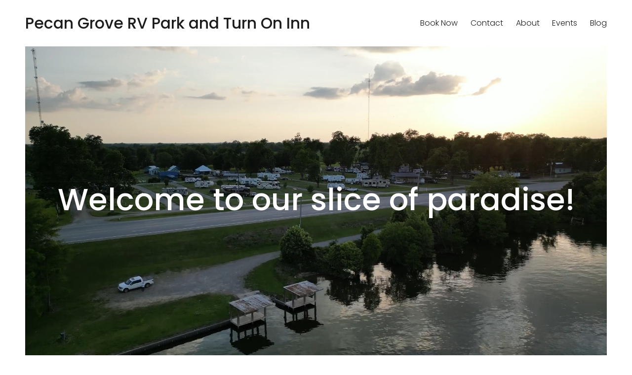

--- FILE ---
content_type: text/html;charset=utf-8
request_url: https://www.turnoninn.com/
body_size: 36898
content:
<!doctype html>
<html xmlns:og="http://opengraphprotocol.org/schema/" xmlns:fb="http://www.facebook.com/2008/fbml" lang="en-US"  >
  <head>
    <meta http-equiv="X-UA-Compatible" content="IE=edge,chrome=1">
    <meta name="viewport" content="width=device-width, initial-scale=1">
    <!-- This is Squarespace. --><!-- azalea-potato-tjmy -->
<base href="">
<meta charset="utf-8" />
<title>Pecan Grove RV Park and Turn On Inn</title>
<meta http-equiv="Accept-CH" content="Sec-CH-UA-Platform-Version, Sec-CH-UA-Model" /><link rel="icon" type="image/x-icon" href="https://images.squarespace-cdn.com/content/v1/667201b8a3f8c15dbdd35680/ada4f3bc-2b42-4f8a-9869-9c6b3fbc6d12/favicon.ico?format=100w"/>
<link rel="canonical" href="https://www.turnoninn.com"/>
<meta property="og:site_name" content="Pecan Grove RV Park and Turn On Inn"/>
<meta property="og:title" content="Pecan Grove RV Park and Turn On Inn"/>
<meta property="og:url" content="https://www.turnoninn.com"/>
<meta property="og:type" content="website"/>
<meta itemprop="name" content="Pecan Grove RV Park and Turn On Inn"/>
<meta itemprop="url" content="https://www.turnoninn.com"/>
<meta name="twitter:title" content="Pecan Grove RV Park and Turn On Inn"/>
<meta name="twitter:url" content="https://www.turnoninn.com"/>
<meta name="twitter:card" content="summary"/>
<meta name="description" content="" />
<link rel="preconnect" href="https://images.squarespace-cdn.com">
<link rel="preconnect" href="https://fonts.gstatic.com" crossorigin>
<link rel="stylesheet" href="https://fonts.googleapis.com/css2?family=Poppins:ital,wght@0,300;0,400;0,500;0,700;1,300;1,400;1,500;1,700"><script type="text/javascript" crossorigin="anonymous" defer="true" nomodule="nomodule" src="//assets.squarespace.com/@sqs/polyfiller/1.6/legacy.js"></script>
<script type="text/javascript" crossorigin="anonymous" defer="true" src="//assets.squarespace.com/@sqs/polyfiller/1.6/modern.js"></script>
<script type="text/javascript">SQUARESPACE_ROLLUPS = {};</script>
<script>(function(rollups, name) { if (!rollups[name]) { rollups[name] = {}; } rollups[name].js = ["//assets.squarespace.com/universal/scripts-compressed/extract-css-runtime-aee1c576f025c34b-min.en-US.js"]; })(SQUARESPACE_ROLLUPS, 'squarespace-extract_css_runtime');</script>
<script crossorigin="anonymous" src="//assets.squarespace.com/universal/scripts-compressed/extract-css-runtime-aee1c576f025c34b-min.en-US.js" defer ></script><script>(function(rollups, name) { if (!rollups[name]) { rollups[name] = {}; } rollups[name].js = ["//assets.squarespace.com/universal/scripts-compressed/extract-css-moment-js-vendor-6f2a1f6ec9a41489-min.en-US.js"]; })(SQUARESPACE_ROLLUPS, 'squarespace-extract_css_moment_js_vendor');</script>
<script crossorigin="anonymous" src="//assets.squarespace.com/universal/scripts-compressed/extract-css-moment-js-vendor-6f2a1f6ec9a41489-min.en-US.js" defer ></script><script>(function(rollups, name) { if (!rollups[name]) { rollups[name] = {}; } rollups[name].js = ["//assets.squarespace.com/universal/scripts-compressed/cldr-resource-pack-22ed584d99d9b83d-min.en-US.js"]; })(SQUARESPACE_ROLLUPS, 'squarespace-cldr_resource_pack');</script>
<script crossorigin="anonymous" src="//assets.squarespace.com/universal/scripts-compressed/cldr-resource-pack-22ed584d99d9b83d-min.en-US.js" defer ></script><script>(function(rollups, name) { if (!rollups[name]) { rollups[name] = {}; } rollups[name].js = ["//assets.squarespace.com/universal/scripts-compressed/common-vendors-stable-fbd854d40b0804b7-min.en-US.js"]; })(SQUARESPACE_ROLLUPS, 'squarespace-common_vendors_stable');</script>
<script crossorigin="anonymous" src="//assets.squarespace.com/universal/scripts-compressed/common-vendors-stable-fbd854d40b0804b7-min.en-US.js" defer ></script><script>(function(rollups, name) { if (!rollups[name]) { rollups[name] = {}; } rollups[name].js = ["//assets.squarespace.com/universal/scripts-compressed/common-vendors-7052b75402b03b15-min.en-US.js"]; })(SQUARESPACE_ROLLUPS, 'squarespace-common_vendors');</script>
<script crossorigin="anonymous" src="//assets.squarespace.com/universal/scripts-compressed/common-vendors-7052b75402b03b15-min.en-US.js" defer ></script><script>(function(rollups, name) { if (!rollups[name]) { rollups[name] = {}; } rollups[name].js = ["//assets.squarespace.com/universal/scripts-compressed/common-b4bd88c17c2a785b-min.en-US.js"]; })(SQUARESPACE_ROLLUPS, 'squarespace-common');</script>
<script crossorigin="anonymous" src="//assets.squarespace.com/universal/scripts-compressed/common-b4bd88c17c2a785b-min.en-US.js" defer ></script><script>(function(rollups, name) { if (!rollups[name]) { rollups[name] = {}; } rollups[name].js = ["//assets.squarespace.com/universal/scripts-compressed/commerce-602293a6af3e0796-min.en-US.js"]; })(SQUARESPACE_ROLLUPS, 'squarespace-commerce');</script>
<script crossorigin="anonymous" src="//assets.squarespace.com/universal/scripts-compressed/commerce-602293a6af3e0796-min.en-US.js" defer ></script><script>(function(rollups, name) { if (!rollups[name]) { rollups[name] = {}; } rollups[name].css = ["//assets.squarespace.com/universal/styles-compressed/commerce-b16e90b1fba4d359-min.en-US.css"]; })(SQUARESPACE_ROLLUPS, 'squarespace-commerce');</script>
<link rel="stylesheet" type="text/css" href="//assets.squarespace.com/universal/styles-compressed/commerce-b16e90b1fba4d359-min.en-US.css"><script>(function(rollups, name) { if (!rollups[name]) { rollups[name] = {}; } rollups[name].js = ["//assets.squarespace.com/universal/scripts-compressed/user-account-core-cc552b49e5d31407-min.en-US.js"]; })(SQUARESPACE_ROLLUPS, 'squarespace-user_account_core');</script>
<script crossorigin="anonymous" src="//assets.squarespace.com/universal/scripts-compressed/user-account-core-cc552b49e5d31407-min.en-US.js" defer ></script><script>(function(rollups, name) { if (!rollups[name]) { rollups[name] = {}; } rollups[name].css = ["//assets.squarespace.com/universal/styles-compressed/user-account-core-70c8115da1e1c15c-min.en-US.css"]; })(SQUARESPACE_ROLLUPS, 'squarespace-user_account_core');</script>
<link rel="stylesheet" type="text/css" href="//assets.squarespace.com/universal/styles-compressed/user-account-core-70c8115da1e1c15c-min.en-US.css"><script>(function(rollups, name) { if (!rollups[name]) { rollups[name] = {}; } rollups[name].js = ["//assets.squarespace.com/universal/scripts-compressed/performance-ad9e27deecfccdcd-min.en-US.js"]; })(SQUARESPACE_ROLLUPS, 'squarespace-performance');</script>
<script crossorigin="anonymous" src="//assets.squarespace.com/universal/scripts-compressed/performance-ad9e27deecfccdcd-min.en-US.js" defer ></script><script data-name="static-context">Static = window.Static || {}; Static.SQUARESPACE_CONTEXT = {"betaFeatureFlags":["campaigns_import_discounts","i18n_beta_website_locales","member_areas_feature","campaigns_discount_section_in_automations","nested_categories","campaigns_new_image_layout_picker","contacts_and_campaigns_redesign","commerce-product-forms-rendering","override_block_styles","enable_form_submission_trigger","modernized-pdp-m2-enabled","section-sdk-plp-list-view-atc-button-enabled","campaigns_merch_state","marketing_landing_page","campaigns_thumbnail_layout","new_stacked_index","scripts_defer","marketing_automations","form_block_first_last_name_required","supports_versioned_template_assets","campaigns_discount_section_in_blasts"],"facebookAppId":"314192535267336","facebookApiVersion":"v6.0","rollups":{"squarespace-announcement-bar":{"js":"//assets.squarespace.com/universal/scripts-compressed/announcement-bar-cbedc76c6324797f-min.en-US.js"},"squarespace-audio-player":{"css":"//assets.squarespace.com/universal/styles-compressed/audio-player-b05f5197a871c566-min.en-US.css","js":"//assets.squarespace.com/universal/scripts-compressed/audio-player-da2700baaad04b07-min.en-US.js"},"squarespace-blog-collection-list":{"css":"//assets.squarespace.com/universal/styles-compressed/blog-collection-list-b4046463b72f34e2-min.en-US.css","js":"//assets.squarespace.com/universal/scripts-compressed/blog-collection-list-f78db80fc1cd6fce-min.en-US.js"},"squarespace-calendar-block-renderer":{"css":"//assets.squarespace.com/universal/styles-compressed/calendar-block-renderer-b72d08ba4421f5a0-min.en-US.css","js":"//assets.squarespace.com/universal/scripts-compressed/calendar-block-renderer-867a1d519964ab77-min.en-US.js"},"squarespace-chartjs-helpers":{"css":"//assets.squarespace.com/universal/styles-compressed/chartjs-helpers-96b256171ee039c1-min.en-US.css","js":"//assets.squarespace.com/universal/scripts-compressed/chartjs-helpers-4fd57f343946d08e-min.en-US.js"},"squarespace-comments":{"css":"//assets.squarespace.com/universal/styles-compressed/comments-621cedd89299c26d-min.en-US.css","js":"//assets.squarespace.com/universal/scripts-compressed/comments-cc444fae3fead46c-min.en-US.js"},"squarespace-custom-css-popup":{"css":"//assets.squarespace.com/universal/styles-compressed/custom-css-popup-2521e9fac704ef13-min.en-US.css","js":"//assets.squarespace.com/universal/scripts-compressed/custom-css-popup-a8c3b9321145de8d-min.en-US.js"},"squarespace-dialog":{"css":"//assets.squarespace.com/universal/styles-compressed/dialog-f9093f2d526b94df-min.en-US.css","js":"//assets.squarespace.com/universal/scripts-compressed/dialog-45f2a86bb0fad8dc-min.en-US.js"},"squarespace-events-collection":{"css":"//assets.squarespace.com/universal/styles-compressed/events-collection-b72d08ba4421f5a0-min.en-US.css","js":"//assets.squarespace.com/universal/scripts-compressed/events-collection-14cfd7ddff021d8b-min.en-US.js"},"squarespace-form-rendering-utils":{"js":"//assets.squarespace.com/universal/scripts-compressed/form-rendering-utils-2823e76ff925bfc2-min.en-US.js"},"squarespace-forms":{"css":"//assets.squarespace.com/universal/styles-compressed/forms-0afd3c6ac30bbab1-min.en-US.css","js":"//assets.squarespace.com/universal/scripts-compressed/forms-9b71770e3caa3dc7-min.en-US.js"},"squarespace-gallery-collection-list":{"css":"//assets.squarespace.com/universal/styles-compressed/gallery-collection-list-b4046463b72f34e2-min.en-US.css","js":"//assets.squarespace.com/universal/scripts-compressed/gallery-collection-list-07747667a3187b76-min.en-US.js"},"squarespace-image-zoom":{"css":"//assets.squarespace.com/universal/styles-compressed/image-zoom-b4046463b72f34e2-min.en-US.css","js":"//assets.squarespace.com/universal/scripts-compressed/image-zoom-60c18dc5f8f599ea-min.en-US.js"},"squarespace-pinterest":{"css":"//assets.squarespace.com/universal/styles-compressed/pinterest-b4046463b72f34e2-min.en-US.css","js":"//assets.squarespace.com/universal/scripts-compressed/pinterest-7d6f6ab4e8d3bd3f-min.en-US.js"},"squarespace-popup-overlay":{"css":"//assets.squarespace.com/universal/styles-compressed/popup-overlay-b742b752f5880972-min.en-US.css","js":"//assets.squarespace.com/universal/scripts-compressed/popup-overlay-2b60d0db5b93df47-min.en-US.js"},"squarespace-product-quick-view":{"css":"//assets.squarespace.com/universal/styles-compressed/product-quick-view-9548705e5cf7ee87-min.en-US.css","js":"//assets.squarespace.com/universal/scripts-compressed/product-quick-view-0ac41718ff11b694-min.en-US.js"},"squarespace-products-collection-item-v2":{"css":"//assets.squarespace.com/universal/styles-compressed/products-collection-item-v2-b4046463b72f34e2-min.en-US.css","js":"//assets.squarespace.com/universal/scripts-compressed/products-collection-item-v2-e3a3f101748fca6e-min.en-US.js"},"squarespace-products-collection-list-v2":{"css":"//assets.squarespace.com/universal/styles-compressed/products-collection-list-v2-b4046463b72f34e2-min.en-US.css","js":"//assets.squarespace.com/universal/scripts-compressed/products-collection-list-v2-eedc544f4cc56af4-min.en-US.js"},"squarespace-search-page":{"css":"//assets.squarespace.com/universal/styles-compressed/search-page-90a67fc09b9b32c6-min.en-US.css","js":"//assets.squarespace.com/universal/scripts-compressed/search-page-e64261438cc72da8-min.en-US.js"},"squarespace-search-preview":{"js":"//assets.squarespace.com/universal/scripts-compressed/search-preview-cd4d6b833e1e7e59-min.en-US.js"},"squarespace-simple-liking":{"css":"//assets.squarespace.com/universal/styles-compressed/simple-liking-701bf8bbc05ec6aa-min.en-US.css","js":"//assets.squarespace.com/universal/scripts-compressed/simple-liking-c63bf8989a1c119a-min.en-US.js"},"squarespace-social-buttons":{"css":"//assets.squarespace.com/universal/styles-compressed/social-buttons-95032e5fa98e47a5-min.en-US.css","js":"//assets.squarespace.com/universal/scripts-compressed/social-buttons-0839ae7d1715ddd3-min.en-US.js"},"squarespace-tourdates":{"css":"//assets.squarespace.com/universal/styles-compressed/tourdates-b4046463b72f34e2-min.en-US.css","js":"//assets.squarespace.com/universal/scripts-compressed/tourdates-3d0769ff3268f527-min.en-US.js"},"squarespace-website-overlays-manager":{"css":"//assets.squarespace.com/universal/styles-compressed/website-overlays-manager-07ea5a4e004e6710-min.en-US.css","js":"//assets.squarespace.com/universal/scripts-compressed/website-overlays-manager-532fc21fb15f0ba1-min.en-US.js"}},"pageType":2,"website":{"id":"667201b8a3f8c15dbdd35680","identifier":"azalea-potato-tjmy","websiteType":1,"contentModifiedOn":1746970018852,"cloneable":false,"hasBeenCloneable":false,"siteStatus":{},"language":"en-US","translationLocale":"en-US","formattingLocale":"en-US","timeZone":"America/Chicago","machineTimeZoneOffset":-21600000,"timeZoneOffset":-21600000,"timeZoneAbbr":"CST","siteTitle":"Pecan Grove RV Park and Turn On Inn","fullSiteTitle":"Pecan Grove RV Park and Turn On Inn","location":{},"shareButtonOptions":{"7":true,"2":true,"4":true,"3":true,"8":true,"6":true,"1":true},"authenticUrl":"https://www.turnoninn.com","internalUrl":"https://azalea-potato-tjmy.squarespace.com","baseUrl":"https://www.turnoninn.com","primaryDomain":"www.turnoninn.com","sslSetting":3,"isHstsEnabled":true,"socialAccounts":[{"serviceId":64,"addedOn":1718747576457,"profileUrl":"https://www.instagram.com/squarespace/","iconEnabled":true,"serviceName":"instagram-unauth"},{"serviceId":85,"addedOn":1718747576463,"profileUrl":"https://x.com/squarespace","iconEnabled":true,"serviceName":"x-formerly-twitter-unauth"},{"serviceId":60,"addedOn":1718747576467,"profileUrl":"https://www.facebook.com/squarespace/","iconEnabled":true,"serviceName":"facebook-unauth"}],"typekitId":"","statsMigrated":false,"imageMetadataProcessingEnabled":false,"screenshotId":"a589e0df149ca0568bdaaad1649c3fa235a5965afacd04af8e96c5eedbcd4b84","captchaSettings":{"siteKey":"","enabledForDonations":false},"showOwnerLogin":false},"websiteSettings":{"id":"667201b8a3f8c15dbdd35684","websiteId":"667201b8a3f8c15dbdd35680","subjects":[],"country":"US","state":"TX","simpleLikingEnabled":true,"mobileInfoBarSettings":{"isContactEmailEnabled":false,"isContactPhoneNumberEnabled":false,"isLocationEnabled":false,"isBusinessHoursEnabled":false},"announcementBarSettings":{},"commentLikesAllowed":true,"commentAnonAllowed":true,"commentThreaded":true,"commentApprovalRequired":false,"commentAvatarsOn":true,"commentSortType":2,"commentFlagThreshold":0,"commentFlagsAllowed":true,"commentEnableByDefault":true,"commentDisableAfterDaysDefault":0,"disqusShortname":"","commentsEnabled":false,"businessHours":{},"storeSettings":{"returnPolicy":null,"termsOfService":null,"privacyPolicy":null,"expressCheckout":false,"continueShoppingLinkUrl":"/","useLightCart":false,"showNoteField":false,"shippingCountryDefaultValue":"US","billToShippingDefaultValue":false,"showShippingPhoneNumber":true,"isShippingPhoneRequired":false,"showBillingPhoneNumber":true,"isBillingPhoneRequired":false,"currenciesSupported":["USD","CAD","GBP","AUD","EUR","CHF","NOK","SEK","DKK","NZD","SGD","MXN","HKD","CZK","ILS","MYR","RUB","PHP","PLN","THB","BRL","ARS","COP","IDR","INR","JPY","ZAR"],"defaultCurrency":"USD","selectedCurrency":"USD","measurementStandard":1,"showCustomCheckoutForm":false,"checkoutPageMarketingOptInEnabled":true,"enableMailingListOptInByDefault":false,"sameAsRetailLocation":false,"merchandisingSettings":{"scarcityEnabledOnProductItems":false,"scarcityEnabledOnProductBlocks":false,"scarcityMessageType":"DEFAULT_SCARCITY_MESSAGE","scarcityThreshold":10,"multipleQuantityAllowedForServices":true,"restockNotificationsEnabled":false,"restockNotificationsSuccessText":"","restockNotificationsMailingListSignUpEnabled":false,"relatedProductsEnabled":false,"relatedProductsOrdering":"random","soldOutVariantsDropdownDisabled":false,"productComposerOptedIn":false,"productComposerABTestOptedOut":false,"productReviewsEnabled":false},"minimumOrderSubtotalEnabled":false,"minimumOrderSubtotal":{"currency":"USD","value":"0.00"},"addToCartConfirmationType":2,"isLive":false,"multipleQuantityAllowedForServices":true},"useEscapeKeyToLogin":false,"ssBadgeType":1,"ssBadgePosition":4,"ssBadgeVisibility":1,"ssBadgeDevices":1,"pinterestOverlayOptions":{"mode":"disabled"},"userAccountsSettings":{"loginAllowed":true,"signupAllowed":true}},"cookieSettings":{"isCookieBannerEnabled":true,"isRestrictiveCookiePolicyEnabled":true,"cookieBannerText":"By using this website, you agree to our use of cookies. We use cookies to provide you with a great experience and to help our website run effectively.","cookieBannerThemeName":"black","cookieBannerVariant":"BAR","cookieBannerPosition":"BOTTOM","cookieBannerCtaVariant":"ICON","cookieBannerCtaText":"Accept","cookieBannerAcceptType":"OPT_IN","cookieBannerOptOutCtaText":"Decline","cookieBannerHasOptOut":true,"cookieBannerHasManageCookies":true,"cookieBannerManageCookiesLabel":"Manage cookies","cookieBannerSavedPreferencesText":"Cookie Preferences","cookieBannerSavedPreferencesLayout":"PILL"},"websiteCloneable":false,"collection":{"title":"Home","id":"667201bd446e6c217af706f1","fullUrl":"/","type":10,"permissionType":1},"subscribed":false,"appDomain":"squarespace.com","templateTweakable":true,"tweakJSON":{"form-use-theme-colors":"true","header-logo-height":"147px","header-mobile-logo-max-height":"30px","header-vert-padding":"2vw","header-width":"Inset","maxPageWidth":"1400px","mobile-header-vert-padding":"6vw","pagePadding":"4vw","tweak-blog-alternating-side-by-side-image-aspect-ratio":"1:1 Square","tweak-blog-alternating-side-by-side-image-spacing":"6%","tweak-blog-alternating-side-by-side-meta-spacing":"20px","tweak-blog-alternating-side-by-side-primary-meta":"Categories","tweak-blog-alternating-side-by-side-read-more-spacing":"20px","tweak-blog-alternating-side-by-side-secondary-meta":"Date","tweak-blog-basic-grid-columns":"3","tweak-blog-basic-grid-image-aspect-ratio":"3:2 Standard","tweak-blog-basic-grid-image-spacing":"35px","tweak-blog-basic-grid-meta-spacing":"25px","tweak-blog-basic-grid-primary-meta":"Categories","tweak-blog-basic-grid-read-more-spacing":"20px","tweak-blog-basic-grid-secondary-meta":"Date","tweak-blog-item-custom-width":"50","tweak-blog-item-show-author-profile":"false","tweak-blog-item-width":"Medium","tweak-blog-masonry-columns":"2","tweak-blog-masonry-horizontal-spacing":"30px","tweak-blog-masonry-image-spacing":"20px","tweak-blog-masonry-meta-spacing":"20px","tweak-blog-masonry-primary-meta":"Categories","tweak-blog-masonry-read-more-spacing":"20px","tweak-blog-masonry-secondary-meta":"Date","tweak-blog-masonry-vertical-spacing":"30px","tweak-blog-side-by-side-image-aspect-ratio":"1:1 Square","tweak-blog-side-by-side-image-spacing":"6%","tweak-blog-side-by-side-meta-spacing":"20px","tweak-blog-side-by-side-primary-meta":"Categories","tweak-blog-side-by-side-read-more-spacing":"20px","tweak-blog-side-by-side-secondary-meta":"Date","tweak-blog-single-column-image-spacing":"50px","tweak-blog-single-column-meta-spacing":"30px","tweak-blog-single-column-primary-meta":"Categories","tweak-blog-single-column-read-more-spacing":"15px","tweak-blog-single-column-secondary-meta":"Date","tweak-events-stacked-show-thumbnails":"true","tweak-events-stacked-thumbnail-size":"3:2 Standard","tweak-fixed-header":"false","tweak-fixed-header-style":"Basic","tweak-global-animations-animation-curve":"ease","tweak-global-animations-animation-delay":"0.1s","tweak-global-animations-animation-duration":"0.1s","tweak-global-animations-animation-style":"fade","tweak-global-animations-animation-type":"none","tweak-global-animations-complexity-level":"detailed","tweak-global-animations-enabled":"false","tweak-portfolio-grid-basic-custom-height":"50","tweak-portfolio-grid-overlay-custom-height":"50","tweak-portfolio-hover-follow-acceleration":"10%","tweak-portfolio-hover-follow-animation-duration":"Fast","tweak-portfolio-hover-follow-animation-type":"Fade","tweak-portfolio-hover-follow-delimiter":"Bullet","tweak-portfolio-hover-follow-front":"false","tweak-portfolio-hover-follow-layout":"Inline","tweak-portfolio-hover-follow-size":"50","tweak-portfolio-hover-follow-text-spacing-x":"1.5","tweak-portfolio-hover-follow-text-spacing-y":"1.5","tweak-portfolio-hover-static-animation-duration":"Fast","tweak-portfolio-hover-static-animation-type":"Fade","tweak-portfolio-hover-static-delimiter":"Hyphen","tweak-portfolio-hover-static-front":"true","tweak-portfolio-hover-static-layout":"Inline","tweak-portfolio-hover-static-size":"50","tweak-portfolio-hover-static-text-spacing-x":"1.5","tweak-portfolio-hover-static-text-spacing-y":"1.5","tweak-portfolio-index-background-animation-duration":"Medium","tweak-portfolio-index-background-animation-type":"Fade","tweak-portfolio-index-background-custom-height":"50","tweak-portfolio-index-background-delimiter":"None","tweak-portfolio-index-background-height":"Large","tweak-portfolio-index-background-horizontal-alignment":"Center","tweak-portfolio-index-background-link-format":"Stacked","tweak-portfolio-index-background-persist":"false","tweak-portfolio-index-background-vertical-alignment":"Middle","tweak-portfolio-index-background-width":"Full","tweak-product-basic-item-click-action":"None","tweak-product-basic-item-gallery-aspect-ratio":"3:4 Three-Four (Vertical)","tweak-product-basic-item-gallery-design":"Slideshow","tweak-product-basic-item-gallery-width":"50%","tweak-product-basic-item-hover-action":"None","tweak-product-basic-item-image-spacing":"2vw","tweak-product-basic-item-image-zoom-factor":"2","tweak-product-basic-item-product-variant-display":"Dropdown","tweak-product-basic-item-thumbnail-placement":"Side","tweak-product-basic-item-variant-picker-layout":"Dropdowns","tweak-products-add-to-cart-button":"false","tweak-products-columns":"2","tweak-products-gutter-column":"2vw","tweak-products-gutter-row":"5vw","tweak-products-header-text-alignment":"Middle","tweak-products-image-aspect-ratio":"1:1 Square","tweak-products-image-text-spacing":"1.5vw","tweak-products-mobile-columns":"1","tweak-products-text-alignment":"Left","tweak-products-width":"Full","tweak-transparent-header":"true"},"templateId":"5c5a519771c10ba3470d8101","templateVersion":"7.1","pageFeatures":[1,2,4],"gmRenderKey":"QUl6YVN5Q0JUUk9xNkx1dkZfSUUxcjQ2LVQ0QWVUU1YtMGQ3bXk4","templateScriptsRootUrl":"https://static1.squarespace.com/static/vta/5c5a519771c10ba3470d8101/scripts/","impersonatedSession":false,"tzData":{"zones":[[-360,"US","C%sT",null]],"rules":{"US":[[1967,2006,null,"Oct","lastSun","2:00","0","S"],[1987,2006,null,"Apr","Sun>=1","2:00","1:00","D"],[2007,"max",null,"Mar","Sun>=8","2:00","1:00","D"],[2007,"max",null,"Nov","Sun>=1","2:00","0","S"]]}},"showAnnouncementBar":false,"recaptchaEnterpriseContext":{"recaptchaEnterpriseSiteKey":"6LdDFQwjAAAAAPigEvvPgEVbb7QBm-TkVJdDTlAv"},"i18nContext":{"timeZoneData":{"id":"America/Chicago","name":"Central Time"}},"env":"PRODUCTION","visitorFormContext":{"formFieldFormats":{"initialPhoneFormat":{"id":0,"type":"PHONE_NUMBER","country":"US","labelLocale":"en-US","fields":[{"type":"SEPARATOR","label":"(","identifier":"LeftParen","length":0,"required":false,"metadata":{}},{"type":"FIELD","label":"1","identifier":"1","length":3,"required":false,"metadata":{}},{"type":"SEPARATOR","label":")","identifier":"RightParen","length":0,"required":false,"metadata":{}},{"type":"SEPARATOR","label":" ","identifier":"Space","length":0,"required":false,"metadata":{}},{"type":"FIELD","label":"2","identifier":"2","length":3,"required":false,"metadata":{}},{"type":"SEPARATOR","label":"-","identifier":"Dash","length":0,"required":false,"metadata":{}},{"type":"FIELD","label":"3","identifier":"3","length":14,"required":false,"metadata":{}}]},"initialNameOrder":"GIVEN_FIRST","initialAddressFormat":{"id":0,"type":"ADDRESS","country":"US","labelLocale":"en","fields":[{"type":"FIELD","label":"Address Line 1","identifier":"Line1","length":0,"required":true,"metadata":{"autocomplete":"address-line1"}},{"type":"SEPARATOR","label":"\n","identifier":"Newline","length":0,"required":false,"metadata":{}},{"type":"FIELD","label":"Address Line 2","identifier":"Line2","length":0,"required":false,"metadata":{"autocomplete":"address-line2"}},{"type":"SEPARATOR","label":"\n","identifier":"Newline","length":0,"required":false,"metadata":{}},{"type":"FIELD","label":"City","identifier":"City","length":0,"required":true,"metadata":{"autocomplete":"address-level2"}},{"type":"SEPARATOR","label":",","identifier":"Comma","length":0,"required":false,"metadata":{}},{"type":"SEPARATOR","label":" ","identifier":"Space","length":0,"required":false,"metadata":{}},{"type":"FIELD","label":"State","identifier":"State","length":0,"required":true,"metadata":{"autocomplete":"address-level1"}},{"type":"SEPARATOR","label":" ","identifier":"Space","length":0,"required":false,"metadata":{}},{"type":"FIELD","label":"ZIP Code","identifier":"Zip","length":0,"required":true,"metadata":{"autocomplete":"postal-code"}}]},"countries":[{"name":"Afghanistan","code":"AF","phoneCode":"+93"},{"name":"\u00C5land Islands","code":"AX","phoneCode":"+358"},{"name":"Albania","code":"AL","phoneCode":"+355"},{"name":"Algeria","code":"DZ","phoneCode":"+213"},{"name":"American Samoa","code":"AS","phoneCode":"+1"},{"name":"Andorra","code":"AD","phoneCode":"+376"},{"name":"Angola","code":"AO","phoneCode":"+244"},{"name":"Anguilla","code":"AI","phoneCode":"+1"},{"name":"Antigua & Barbuda","code":"AG","phoneCode":"+1"},{"name":"Argentina","code":"AR","phoneCode":"+54"},{"name":"Armenia","code":"AM","phoneCode":"+374"},{"name":"Aruba","code":"AW","phoneCode":"+297"},{"name":"Ascension Island","code":"AC","phoneCode":"+247"},{"name":"Australia","code":"AU","phoneCode":"+61"},{"name":"Austria","code":"AT","phoneCode":"+43"},{"name":"Azerbaijan","code":"AZ","phoneCode":"+994"},{"name":"Bahamas","code":"BS","phoneCode":"+1"},{"name":"Bahrain","code":"BH","phoneCode":"+973"},{"name":"Bangladesh","code":"BD","phoneCode":"+880"},{"name":"Barbados","code":"BB","phoneCode":"+1"},{"name":"Belarus","code":"BY","phoneCode":"+375"},{"name":"Belgium","code":"BE","phoneCode":"+32"},{"name":"Belize","code":"BZ","phoneCode":"+501"},{"name":"Benin","code":"BJ","phoneCode":"+229"},{"name":"Bermuda","code":"BM","phoneCode":"+1"},{"name":"Bhutan","code":"BT","phoneCode":"+975"},{"name":"Bolivia","code":"BO","phoneCode":"+591"},{"name":"Bosnia & Herzegovina","code":"BA","phoneCode":"+387"},{"name":"Botswana","code":"BW","phoneCode":"+267"},{"name":"Brazil","code":"BR","phoneCode":"+55"},{"name":"British Indian Ocean Territory","code":"IO","phoneCode":"+246"},{"name":"British Virgin Islands","code":"VG","phoneCode":"+1"},{"name":"Brunei","code":"BN","phoneCode":"+673"},{"name":"Bulgaria","code":"BG","phoneCode":"+359"},{"name":"Burkina Faso","code":"BF","phoneCode":"+226"},{"name":"Burundi","code":"BI","phoneCode":"+257"},{"name":"Cambodia","code":"KH","phoneCode":"+855"},{"name":"Cameroon","code":"CM","phoneCode":"+237"},{"name":"Canada","code":"CA","phoneCode":"+1"},{"name":"Cape Verde","code":"CV","phoneCode":"+238"},{"name":"Caribbean Netherlands","code":"BQ","phoneCode":"+599"},{"name":"Cayman Islands","code":"KY","phoneCode":"+1"},{"name":"Central African Republic","code":"CF","phoneCode":"+236"},{"name":"Chad","code":"TD","phoneCode":"+235"},{"name":"Chile","code":"CL","phoneCode":"+56"},{"name":"China","code":"CN","phoneCode":"+86"},{"name":"Christmas Island","code":"CX","phoneCode":"+61"},{"name":"Cocos (Keeling) Islands","code":"CC","phoneCode":"+61"},{"name":"Colombia","code":"CO","phoneCode":"+57"},{"name":"Comoros","code":"KM","phoneCode":"+269"},{"name":"Congo - Brazzaville","code":"CG","phoneCode":"+242"},{"name":"Congo - Kinshasa","code":"CD","phoneCode":"+243"},{"name":"Cook Islands","code":"CK","phoneCode":"+682"},{"name":"Costa Rica","code":"CR","phoneCode":"+506"},{"name":"C\u00F4te d\u2019Ivoire","code":"CI","phoneCode":"+225"},{"name":"Croatia","code":"HR","phoneCode":"+385"},{"name":"Cuba","code":"CU","phoneCode":"+53"},{"name":"Cura\u00E7ao","code":"CW","phoneCode":"+599"},{"name":"Cyprus","code":"CY","phoneCode":"+357"},{"name":"Czechia","code":"CZ","phoneCode":"+420"},{"name":"Denmark","code":"DK","phoneCode":"+45"},{"name":"Djibouti","code":"DJ","phoneCode":"+253"},{"name":"Dominica","code":"DM","phoneCode":"+1"},{"name":"Dominican Republic","code":"DO","phoneCode":"+1"},{"name":"Ecuador","code":"EC","phoneCode":"+593"},{"name":"Egypt","code":"EG","phoneCode":"+20"},{"name":"El Salvador","code":"SV","phoneCode":"+503"},{"name":"Equatorial Guinea","code":"GQ","phoneCode":"+240"},{"name":"Eritrea","code":"ER","phoneCode":"+291"},{"name":"Estonia","code":"EE","phoneCode":"+372"},{"name":"Eswatini","code":"SZ","phoneCode":"+268"},{"name":"Ethiopia","code":"ET","phoneCode":"+251"},{"name":"Falkland Islands","code":"FK","phoneCode":"+500"},{"name":"Faroe Islands","code":"FO","phoneCode":"+298"},{"name":"Fiji","code":"FJ","phoneCode":"+679"},{"name":"Finland","code":"FI","phoneCode":"+358"},{"name":"France","code":"FR","phoneCode":"+33"},{"name":"French Guiana","code":"GF","phoneCode":"+594"},{"name":"French Polynesia","code":"PF","phoneCode":"+689"},{"name":"Gabon","code":"GA","phoneCode":"+241"},{"name":"Gambia","code":"GM","phoneCode":"+220"},{"name":"Georgia","code":"GE","phoneCode":"+995"},{"name":"Germany","code":"DE","phoneCode":"+49"},{"name":"Ghana","code":"GH","phoneCode":"+233"},{"name":"Gibraltar","code":"GI","phoneCode":"+350"},{"name":"Greece","code":"GR","phoneCode":"+30"},{"name":"Greenland","code":"GL","phoneCode":"+299"},{"name":"Grenada","code":"GD","phoneCode":"+1"},{"name":"Guadeloupe","code":"GP","phoneCode":"+590"},{"name":"Guam","code":"GU","phoneCode":"+1"},{"name":"Guatemala","code":"GT","phoneCode":"+502"},{"name":"Guernsey","code":"GG","phoneCode":"+44"},{"name":"Guinea","code":"GN","phoneCode":"+224"},{"name":"Guinea-Bissau","code":"GW","phoneCode":"+245"},{"name":"Guyana","code":"GY","phoneCode":"+592"},{"name":"Haiti","code":"HT","phoneCode":"+509"},{"name":"Honduras","code":"HN","phoneCode":"+504"},{"name":"Hong Kong SAR China","code":"HK","phoneCode":"+852"},{"name":"Hungary","code":"HU","phoneCode":"+36"},{"name":"Iceland","code":"IS","phoneCode":"+354"},{"name":"India","code":"IN","phoneCode":"+91"},{"name":"Indonesia","code":"ID","phoneCode":"+62"},{"name":"Iran","code":"IR","phoneCode":"+98"},{"name":"Iraq","code":"IQ","phoneCode":"+964"},{"name":"Ireland","code":"IE","phoneCode":"+353"},{"name":"Isle of Man","code":"IM","phoneCode":"+44"},{"name":"Israel","code":"IL","phoneCode":"+972"},{"name":"Italy","code":"IT","phoneCode":"+39"},{"name":"Jamaica","code":"JM","phoneCode":"+1"},{"name":"Japan","code":"JP","phoneCode":"+81"},{"name":"Jersey","code":"JE","phoneCode":"+44"},{"name":"Jordan","code":"JO","phoneCode":"+962"},{"name":"Kazakhstan","code":"KZ","phoneCode":"+7"},{"name":"Kenya","code":"KE","phoneCode":"+254"},{"name":"Kiribati","code":"KI","phoneCode":"+686"},{"name":"Kosovo","code":"XK","phoneCode":"+383"},{"name":"Kuwait","code":"KW","phoneCode":"+965"},{"name":"Kyrgyzstan","code":"KG","phoneCode":"+996"},{"name":"Laos","code":"LA","phoneCode":"+856"},{"name":"Latvia","code":"LV","phoneCode":"+371"},{"name":"Lebanon","code":"LB","phoneCode":"+961"},{"name":"Lesotho","code":"LS","phoneCode":"+266"},{"name":"Liberia","code":"LR","phoneCode":"+231"},{"name":"Libya","code":"LY","phoneCode":"+218"},{"name":"Liechtenstein","code":"LI","phoneCode":"+423"},{"name":"Lithuania","code":"LT","phoneCode":"+370"},{"name":"Luxembourg","code":"LU","phoneCode":"+352"},{"name":"Macao SAR China","code":"MO","phoneCode":"+853"},{"name":"Madagascar","code":"MG","phoneCode":"+261"},{"name":"Malawi","code":"MW","phoneCode":"+265"},{"name":"Malaysia","code":"MY","phoneCode":"+60"},{"name":"Maldives","code":"MV","phoneCode":"+960"},{"name":"Mali","code":"ML","phoneCode":"+223"},{"name":"Malta","code":"MT","phoneCode":"+356"},{"name":"Marshall Islands","code":"MH","phoneCode":"+692"},{"name":"Martinique","code":"MQ","phoneCode":"+596"},{"name":"Mauritania","code":"MR","phoneCode":"+222"},{"name":"Mauritius","code":"MU","phoneCode":"+230"},{"name":"Mayotte","code":"YT","phoneCode":"+262"},{"name":"Mexico","code":"MX","phoneCode":"+52"},{"name":"Micronesia","code":"FM","phoneCode":"+691"},{"name":"Moldova","code":"MD","phoneCode":"+373"},{"name":"Monaco","code":"MC","phoneCode":"+377"},{"name":"Mongolia","code":"MN","phoneCode":"+976"},{"name":"Montenegro","code":"ME","phoneCode":"+382"},{"name":"Montserrat","code":"MS","phoneCode":"+1"},{"name":"Morocco","code":"MA","phoneCode":"+212"},{"name":"Mozambique","code":"MZ","phoneCode":"+258"},{"name":"Myanmar (Burma)","code":"MM","phoneCode":"+95"},{"name":"Namibia","code":"NA","phoneCode":"+264"},{"name":"Nauru","code":"NR","phoneCode":"+674"},{"name":"Nepal","code":"NP","phoneCode":"+977"},{"name":"Netherlands","code":"NL","phoneCode":"+31"},{"name":"New Caledonia","code":"NC","phoneCode":"+687"},{"name":"New Zealand","code":"NZ","phoneCode":"+64"},{"name":"Nicaragua","code":"NI","phoneCode":"+505"},{"name":"Niger","code":"NE","phoneCode":"+227"},{"name":"Nigeria","code":"NG","phoneCode":"+234"},{"name":"Niue","code":"NU","phoneCode":"+683"},{"name":"Norfolk Island","code":"NF","phoneCode":"+672"},{"name":"Northern Mariana Islands","code":"MP","phoneCode":"+1"},{"name":"North Korea","code":"KP","phoneCode":"+850"},{"name":"North Macedonia","code":"MK","phoneCode":"+389"},{"name":"Norway","code":"NO","phoneCode":"+47"},{"name":"Oman","code":"OM","phoneCode":"+968"},{"name":"Pakistan","code":"PK","phoneCode":"+92"},{"name":"Palau","code":"PW","phoneCode":"+680"},{"name":"Palestinian Territories","code":"PS","phoneCode":"+970"},{"name":"Panama","code":"PA","phoneCode":"+507"},{"name":"Papua New Guinea","code":"PG","phoneCode":"+675"},{"name":"Paraguay","code":"PY","phoneCode":"+595"},{"name":"Peru","code":"PE","phoneCode":"+51"},{"name":"Philippines","code":"PH","phoneCode":"+63"},{"name":"Poland","code":"PL","phoneCode":"+48"},{"name":"Portugal","code":"PT","phoneCode":"+351"},{"name":"Puerto Rico","code":"PR","phoneCode":"+1"},{"name":"Qatar","code":"QA","phoneCode":"+974"},{"name":"R\u00E9union","code":"RE","phoneCode":"+262"},{"name":"Romania","code":"RO","phoneCode":"+40"},{"name":"Russia","code":"RU","phoneCode":"+7"},{"name":"Rwanda","code":"RW","phoneCode":"+250"},{"name":"Samoa","code":"WS","phoneCode":"+685"},{"name":"San Marino","code":"SM","phoneCode":"+378"},{"name":"S\u00E3o Tom\u00E9 & Pr\u00EDncipe","code":"ST","phoneCode":"+239"},{"name":"Saudi Arabia","code":"SA","phoneCode":"+966"},{"name":"Senegal","code":"SN","phoneCode":"+221"},{"name":"Serbia","code":"RS","phoneCode":"+381"},{"name":"Seychelles","code":"SC","phoneCode":"+248"},{"name":"Sierra Leone","code":"SL","phoneCode":"+232"},{"name":"Singapore","code":"SG","phoneCode":"+65"},{"name":"Sint Maarten","code":"SX","phoneCode":"+1"},{"name":"Slovakia","code":"SK","phoneCode":"+421"},{"name":"Slovenia","code":"SI","phoneCode":"+386"},{"name":"Solomon Islands","code":"SB","phoneCode":"+677"},{"name":"Somalia","code":"SO","phoneCode":"+252"},{"name":"South Africa","code":"ZA","phoneCode":"+27"},{"name":"South Korea","code":"KR","phoneCode":"+82"},{"name":"South Sudan","code":"SS","phoneCode":"+211"},{"name":"Spain","code":"ES","phoneCode":"+34"},{"name":"Sri Lanka","code":"LK","phoneCode":"+94"},{"name":"St. Barth\u00E9lemy","code":"BL","phoneCode":"+590"},{"name":"St. Helena","code":"SH","phoneCode":"+290"},{"name":"St. Kitts & Nevis","code":"KN","phoneCode":"+1"},{"name":"St. Lucia","code":"LC","phoneCode":"+1"},{"name":"St. Martin","code":"MF","phoneCode":"+590"},{"name":"St. Pierre & Miquelon","code":"PM","phoneCode":"+508"},{"name":"St. Vincent & Grenadines","code":"VC","phoneCode":"+1"},{"name":"Sudan","code":"SD","phoneCode":"+249"},{"name":"Suriname","code":"SR","phoneCode":"+597"},{"name":"Svalbard & Jan Mayen","code":"SJ","phoneCode":"+47"},{"name":"Sweden","code":"SE","phoneCode":"+46"},{"name":"Switzerland","code":"CH","phoneCode":"+41"},{"name":"Syria","code":"SY","phoneCode":"+963"},{"name":"Taiwan","code":"TW","phoneCode":"+886"},{"name":"Tajikistan","code":"TJ","phoneCode":"+992"},{"name":"Tanzania","code":"TZ","phoneCode":"+255"},{"name":"Thailand","code":"TH","phoneCode":"+66"},{"name":"Timor-Leste","code":"TL","phoneCode":"+670"},{"name":"Togo","code":"TG","phoneCode":"+228"},{"name":"Tokelau","code":"TK","phoneCode":"+690"},{"name":"Tonga","code":"TO","phoneCode":"+676"},{"name":"Trinidad & Tobago","code":"TT","phoneCode":"+1"},{"name":"Tristan da Cunha","code":"TA","phoneCode":"+290"},{"name":"Tunisia","code":"TN","phoneCode":"+216"},{"name":"T\u00FCrkiye","code":"TR","phoneCode":"+90"},{"name":"Turkmenistan","code":"TM","phoneCode":"+993"},{"name":"Turks & Caicos Islands","code":"TC","phoneCode":"+1"},{"name":"Tuvalu","code":"TV","phoneCode":"+688"},{"name":"U.S. Virgin Islands","code":"VI","phoneCode":"+1"},{"name":"Uganda","code":"UG","phoneCode":"+256"},{"name":"Ukraine","code":"UA","phoneCode":"+380"},{"name":"United Arab Emirates","code":"AE","phoneCode":"+971"},{"name":"United Kingdom","code":"GB","phoneCode":"+44"},{"name":"United States","code":"US","phoneCode":"+1"},{"name":"Uruguay","code":"UY","phoneCode":"+598"},{"name":"Uzbekistan","code":"UZ","phoneCode":"+998"},{"name":"Vanuatu","code":"VU","phoneCode":"+678"},{"name":"Vatican City","code":"VA","phoneCode":"+39"},{"name":"Venezuela","code":"VE","phoneCode":"+58"},{"name":"Vietnam","code":"VN","phoneCode":"+84"},{"name":"Wallis & Futuna","code":"WF","phoneCode":"+681"},{"name":"Western Sahara","code":"EH","phoneCode":"+212"},{"name":"Yemen","code":"YE","phoneCode":"+967"},{"name":"Zambia","code":"ZM","phoneCode":"+260"},{"name":"Zimbabwe","code":"ZW","phoneCode":"+263"}]},"localizedStrings":{"validation":{"noValidSelection":"A valid selection must be made.","invalidUrl":"Must be a valid URL.","stringTooLong":"Value should have a length no longer than {0}.","containsInvalidKey":"{0} contains an invalid key.","invalidTwitterUsername":"Must be a valid Twitter username.","valueOutsideRange":"Value must be in the range {0} to {1}.","invalidPassword":"Passwords should not contain whitespace.","missingRequiredSubfields":"{0} is missing required subfields: {1}","invalidCurrency":"Currency value should be formatted like 1234 or 123.99.","invalidMapSize":"Value should contain exactly {0} elements.","subfieldsRequired":"All fields in {0} are required.","formSubmissionFailed":"Form submission failed. Review the following information: {0}.","invalidCountryCode":"Country code should have an optional plus and up to 4 digits.","invalidDate":"This is not a real date.","required":"{0} is required.","invalidStringLength":"Value should be {0} characters long.","invalidEmail":"Email addresses should follow the format user@domain.com.","invalidListLength":"Value should be {0} elements long.","allEmpty":"Please fill out at least one form field.","missingRequiredQuestion":"Missing a required question.","invalidQuestion":"Contained an invalid question.","captchaFailure":"Captcha validation failed. Please try again.","stringTooShort":"Value should have a length of at least {0}.","invalid":"{0} is not valid.","formErrors":"Form Errors","containsInvalidValue":"{0} contains an invalid value.","invalidUnsignedNumber":"Numbers must contain only digits and no other characters.","invalidName":"Valid names contain only letters, numbers, spaces, ', or - characters."},"submit":"Submit","status":{"title":"{@} Block","learnMore":"Learn more"},"name":{"firstName":"First Name","lastName":"Last Name"},"lightbox":{"openForm":"Open Form"},"likert":{"agree":"Agree","stronglyDisagree":"Strongly Disagree","disagree":"Disagree","stronglyAgree":"Strongly Agree","neutral":"Neutral"},"time":{"am":"AM","second":"Second","pm":"PM","minute":"Minute","amPm":"AM/PM","hour":"Hour"},"notFound":"Form not found.","date":{"yyyy":"YYYY","year":"Year","mm":"MM","day":"Day","month":"Month","dd":"DD"},"phone":{"country":"Country","number":"Number","prefix":"Prefix","areaCode":"Area Code","line":"Line"},"submitError":"Unable to submit form. Please try again later.","address":{"stateProvince":"State/Province","country":"Country","zipPostalCode":"Zip/Postal Code","address2":"Address 2","address1":"Address 1","city":"City"},"email":{"signUp":"Sign up for news and updates"},"cannotSubmitDemoForm":"This is a demo form and cannot be submitted.","required":"(required)","invalidData":"Invalid form data."}}};</script><link rel="stylesheet" type="text/css" href="https://definitions.sqspcdn.com/website-component-definition/static-assets/website.components.button/a83365c4-ed2c-418e-bc2c-54815cbb657e_265/website.components.button.styles.css"/><link rel="stylesheet" type="text/css" href="https://definitions.sqspcdn.com/website-component-definition/static-assets/website.components.form/e1caafba-1972-4ff8-a43c-df0e503c640f_267/website.components.form.styles.css"/><script defer src="https://definitions.sqspcdn.com/website-component-definition/static-assets/website.components.button/a83365c4-ed2c-418e-bc2c-54815cbb657e_265/website.components.button.visitor.js"></script><script defer src="https://definitions.sqspcdn.com/website-component-definition/static-assets/website.components.form/e1caafba-1972-4ff8-a43c-df0e503c640f_267/website.components.form.visitor.js"></script><script defer src="https://definitions.sqspcdn.com/website-component-definition/static-assets/website.components.button/a83365c4-ed2c-418e-bc2c-54815cbb657e_265/8830.js"></script><script defer src="https://definitions.sqspcdn.com/website-component-definition/static-assets/website.components.button/a83365c4-ed2c-418e-bc2c-54815cbb657e_265/block-animation-preview-manager.js"></script><script defer src="https://definitions.sqspcdn.com/website-component-definition/static-assets/website.components.button/a83365c4-ed2c-418e-bc2c-54815cbb657e_265/3196.js"></script><script defer src="https://definitions.sqspcdn.com/website-component-definition/static-assets/website.components.button/a83365c4-ed2c-418e-bc2c-54815cbb657e_265/trigger-animation-runtime.js"></script><script type="application/ld+json">{"url":"https://www.turnoninn.com","name":"Pecan Grove RV Park and Turn On Inn","@context":"http://schema.org","@type":"WebSite"}</script><script type="application/ld+json">{"address":"","openingHours":"","@context":"http://schema.org","@type":"LocalBusiness"}</script><link rel="stylesheet" type="text/css" href="https://static1.squarespace.com/static/versioned-site-css/667201b8a3f8c15dbdd35680/14/5c5a519771c10ba3470d8101/667201b8a3f8c15dbdd35689/1725/site.css"/><script data-sqs-type="cookiepreferencesgetter">(function(){window.getSquarespaceCookies = function() {    const getCookiesAllowed = function(cookieName){ return ('; '+document.cookie).split('; ' + cookieName + '=').pop().split(';')[0] === 'true'};    return {      performance: getCookiesAllowed('ss_performanceCookiesAllowed') ? 'accepted' : 'declined',      marketing: getCookiesAllowed('ss_marketingCookiesAllowed') ? 'accepted' : 'declined'    }}})()</script><script>
// Consent mode default
window.dataLayer = window.dataLayer || [];
function gtag() { dataLayer.push(arguments); }
gtag('consent', 'default', {
  'ad_storage': 'denied',
  'ad_user_data': 'denied',
  'ad_personalization': 'denied'
});
let squarespaceCookies = {};
if (window.getSquarespaceCookies) {
  squarespaceCookies = window.getSquarespaceCookies();
}
const consentValue = squarespaceCookies.marketing === 'accepted' ? 'granted' : 'denied';
const consentObj = {
  'ad_storage': consentValue,
  'ad_user_data': consentValue,
  'ad_personalization': consentValue
};
gtag('consent', 'update', consentObj);
window.onCookieBannerInteraction = () => {
  let squarespaceCookies = {};
  if (window.getSquarespaceCookies) {
    squarespaceCookies = window.getSquarespaceCookies();
  }
  const consentValue = squarespaceCookies.marketing === 'accepted' ? 'granted' : 'denied';
  const consentObj = {
    'ad_storage': consentValue,
    'ad_user_data': consentValue,
    'ad_personalization': consentValue
  };
  gtag('consent', 'update', consentObj);
}
</script>

<!-- Google Tag Manager -->
<script>(function(w,d,s,l,i){w[l]=w[l]||[];w[l].push({'gtm.start':
new Date().getTime(),event:'gtm.js'});var f=d.getElementsByTagName(s)[0],
j=d.createElement(s),dl=l!='dataLayer'?'&l='+l:'';j.async=true;j.src=
'https://www.googletagmanager.com/gtm.js?id='+i+dl;f.parentNode.insertBefore(j,f);
})(window,document,'script','dataLayer','GTM-KGQKXBW5');</script>
<!-- End Google Tag Manager -->
<!-- Meta Pixel Code -->
<script>
!function(f,b,e,v,n,t,s)
{if(f.fbq)return;n=f.fbq=function(){n.callMethod?
n.callMethod.apply(n,arguments):n.queue.push(arguments)};
if(!f._fbq)f._fbq=n;n.push=n;n.loaded=!0;n.version='2.0';
n.queue=[];t=b.createElement(e);t.async=!0;
t.src=v;s=b.getElementsByTagName(e)[0];
s.parentNode.insertBefore(t,s)}(window, document,'script',
'https://connect.facebook.net/en_US/fbevents.js');
fbq('init', '907471664644557');
fbq('track', 'PageView');
</script>
<noscript><img height="1" width="1" style="display:none"
src="https://www.facebook.com/tr?id=907471664644557&ev=PageView&noscript=1"
/></noscript>
<!-- End Meta Pixel Code --><script>Static.COOKIE_BANNER_CAPABLE = true;</script>
<!-- End of Squarespace Headers -->
    <link rel="stylesheet" type="text/css" href="https://static1.squarespace.com/static/vta/5c5a519771c10ba3470d8101/versioned-assets/1768595569976-GIM0I0AMFTDJKAEMTYNX/static.css">
  </head>

  <body
    id="collection-667201bd446e6c217af706f1"
    class="
      form-use-theme-colors form-field-style-outline form-field-shape-pill form-field-border-all form-field-checkbox-type-icon form-field-checkbox-fill-outline form-field-checkbox-color-inverted form-field-checkbox-shape-rounded form-field-checkbox-layout-fit form-field-radio-type-icon form-field-radio-fill-outline form-field-radio-color-inverted form-field-radio-shape-rounded form-field-radio-layout-fit form-field-survey-fill-outline form-field-survey-color-inverted form-field-survey-shape-rounded form-field-hover-focus-outline form-submit-button-style-label tweak-portfolio-grid-overlay-width-full tweak-portfolio-grid-overlay-height-large tweak-portfolio-grid-overlay-image-aspect-ratio-11-square tweak-portfolio-grid-overlay-text-placement-center tweak-portfolio-grid-overlay-show-text-after-hover image-block-poster-text-alignment-left image-block-card-content-position-center image-block-card-text-alignment-left image-block-overlap-content-position-center image-block-overlap-text-alignment-left image-block-collage-content-position-center image-block-collage-text-alignment-left image-block-stack-text-alignment-left tweak-blog-single-column-width-full tweak-blog-single-column-text-alignment-left tweak-blog-single-column-image-placement-above tweak-blog-single-column-delimiter-bullet tweak-blog-single-column-read-more-style-show tweak-blog-single-column-primary-meta-categories tweak-blog-single-column-secondary-meta-date tweak-blog-single-column-meta-position-top tweak-blog-single-column-content-full-post tweak-blog-item-width-medium tweak-blog-item-text-alignment-left tweak-blog-item-meta-position-above-title tweak-blog-item-show-categories tweak-blog-item-show-date   tweak-blog-item-delimiter-bullet primary-button-style-solid primary-button-shape-pill secondary-button-style-outline secondary-button-shape-pill tertiary-button-style-outline tertiary-button-shape-underline tweak-events-stacked-width-full tweak-events-stacked-height-large  tweak-events-stacked-show-thumbnails tweak-events-stacked-thumbnail-size-32-standard tweak-events-stacked-date-style-with-text tweak-events-stacked-show-time tweak-events-stacked-show-location  tweak-events-stacked-show-excerpt  tweak-blog-basic-grid-width-inset tweak-blog-basic-grid-image-aspect-ratio-32-standard tweak-blog-basic-grid-text-alignment-center tweak-blog-basic-grid-delimiter-bullet tweak-blog-basic-grid-image-placement-above tweak-blog-basic-grid-read-more-style-show tweak-blog-basic-grid-primary-meta-categories tweak-blog-basic-grid-secondary-meta-date tweak-blog-basic-grid-excerpt-show header-overlay-alignment-center tweak-portfolio-index-background-link-format-stacked tweak-portfolio-index-background-width-full tweak-portfolio-index-background-height-large  tweak-portfolio-index-background-vertical-alignment-middle tweak-portfolio-index-background-horizontal-alignment-center tweak-portfolio-index-background-delimiter-none tweak-portfolio-index-background-animation-type-fade tweak-portfolio-index-background-animation-duration-medium tweak-portfolio-hover-follow-layout-inline  tweak-portfolio-hover-follow-delimiter-bullet tweak-portfolio-hover-follow-animation-type-fade tweak-portfolio-hover-follow-animation-duration-fast tweak-portfolio-hover-static-layout-inline tweak-portfolio-hover-static-front tweak-portfolio-hover-static-delimiter-hyphen tweak-portfolio-hover-static-animation-type-fade tweak-portfolio-hover-static-animation-duration-fast tweak-blog-alternating-side-by-side-width-full tweak-blog-alternating-side-by-side-image-aspect-ratio-11-square tweak-blog-alternating-side-by-side-text-alignment-left tweak-blog-alternating-side-by-side-read-more-style-show tweak-blog-alternating-side-by-side-image-text-alignment-middle tweak-blog-alternating-side-by-side-delimiter-bullet tweak-blog-alternating-side-by-side-meta-position-top tweak-blog-alternating-side-by-side-primary-meta-categories tweak-blog-alternating-side-by-side-secondary-meta-date tweak-blog-alternating-side-by-side-excerpt-show  tweak-global-animations-complexity-level-detailed tweak-global-animations-animation-style-fade tweak-global-animations-animation-type-none tweak-global-animations-animation-curve-ease tweak-blog-masonry-width-full tweak-blog-masonry-text-alignment-left tweak-blog-masonry-primary-meta-categories tweak-blog-masonry-secondary-meta-date tweak-blog-masonry-meta-position-top tweak-blog-masonry-read-more-style-show tweak-blog-masonry-delimiter-space tweak-blog-masonry-image-placement-above tweak-blog-masonry-excerpt-show header-width-inset tweak-transparent-header  tweak-fixed-header-style-basic tweak-blog-side-by-side-width-full tweak-blog-side-by-side-image-placement-left tweak-blog-side-by-side-image-aspect-ratio-11-square tweak-blog-side-by-side-primary-meta-categories tweak-blog-side-by-side-secondary-meta-date tweak-blog-side-by-side-meta-position-top tweak-blog-side-by-side-text-alignment-left tweak-blog-side-by-side-image-text-alignment-middle tweak-blog-side-by-side-read-more-style-show tweak-blog-side-by-side-delimiter-bullet tweak-blog-side-by-side-excerpt-show tweak-portfolio-grid-basic-width-full tweak-portfolio-grid-basic-height-large tweak-portfolio-grid-basic-image-aspect-ratio-11-square tweak-portfolio-grid-basic-text-alignment-left tweak-portfolio-grid-basic-hover-effect-fade hide-opentable-icons opentable-style-dark tweak-product-quick-view-button-style-floating tweak-product-quick-view-button-position-bottom tweak-product-quick-view-lightbox-excerpt-display-truncate tweak-product-quick-view-lightbox-show-arrows tweak-product-quick-view-lightbox-show-close-button tweak-product-quick-view-lightbox-controls-weight-light native-currency-code-usd collection-667201bd446e6c217af706f1 collection-type-page collection-layout-default homepage mobile-style-available sqs-seven-one
      
        
          
            
              
            
          
        
      
    "
    tabindex="-1"
  >
    <div
      id="siteWrapper"
      class="clearfix site-wrapper"
    >
      
        <div id="floatingCart" class="floating-cart hidden">
          <a href="/cart" class="icon icon--stroke icon--fill icon--cart sqs-custom-cart">
            <span class="Cart-inner">
              



  <svg class="icon icon--cart" width="144" height="125" viewBox="0 0 144 125" >
<path d="M4.69551 0.000432948C2.10179 0.000432948 0 2.09856 0 4.68769C0 7.27686 2.10183 9.37496 4.69551 9.37496H23.43C31.2022 28.5892 38.8567 47.8378 46.5654 67.089L39.4737 84.129C38.8799 85.5493 39.0464 87.2634 39.905 88.5418C40.7622 89.8216 42.2856 90.6283 43.8271 90.6232H122.088C124.568 90.658 126.85 88.4129 126.85 85.9359C126.85 83.4589 124.569 81.214 122.088 81.2487H50.8702L54.9305 71.5802L130.306 65.5745C132.279 65.4199 134.064 63.8849 134.512 61.9608L143.903 21.337C144.518 18.6009 142.114 15.6147 139.306 15.624H36.0522L30.9654 2.92939C30.2682 1.21146 28.4698 0 26.612 0L4.69551 0.000432948ZM39.8152 24.9999H133.385L126.097 56.5426L54.7339 62.2067L39.8152 24.9999ZM59.4777 93.75C50.8885 93.75 43.8252 100.801 43.8252 109.375C43.8252 117.949 50.8885 125 59.4777 125C68.0669 125 75.1301 117.949 75.1301 109.375C75.1301 100.801 68.0669 93.75 59.4777 93.75ZM106.433 93.75C97.8436 93.75 90.7803 100.801 90.7803 109.375C90.7803 117.949 97.8436 125 106.433 125C115.022 125 122.085 117.949 122.085 109.375C122.085 100.801 115.022 93.75 106.433 93.75ZM59.4777 103.125C62.9906 103.125 65.7378 105.867 65.7378 109.374C65.7378 112.88 62.9905 115.623 59.4777 115.623C55.9647 115.623 53.2175 112.88 53.2175 109.374C53.2175 105.867 55.9649 103.125 59.4777 103.125ZM106.433 103.125C109.946 103.125 112.693 105.867 112.693 109.374C112.693 112.88 109.946 115.623 106.433 115.623C102.92 115.623 100.173 112.88 100.173 109.374C100.173 105.867 102.92 103.125 106.433 103.125Z" />
</svg>


              <div class="legacy-cart icon-cart-quantity">
                <span class="sqs-cart-quantity">0</span>
              </div>
            </span>
          </a>
        </div>
      

      












  <header
    data-test="header"
    id="header"
    
    class="
      
        
          
        
      
      header theme-col--primary
    "
    data-section-theme=""
    data-controller="Header"
    data-current-styles="{
                                                            &quot;layout&quot;: &quot;navRight&quot;,
                                                            &quot;action&quot;: {
                                                              &quot;buttonText&quot;: &quot;Get Started&quot;,
                                                              &quot;newWindow&quot;: false
                                                            },
                                                            &quot;showSocial&quot;: false,
                                                            &quot;socialOptions&quot;: {
                                                              &quot;socialBorderShape&quot;: &quot;none&quot;,
                                                              &quot;socialBorderStyle&quot;: &quot;outline&quot;,
                                                              &quot;socialBorderThickness&quot;: {
                                                                &quot;unit&quot;: &quot;px&quot;,
                                                                &quot;value&quot;: 1.0
                                                              }
                                                            },
                                                            &quot;menuOverlayAnimation&quot;: &quot;fade&quot;,
                                                            &quot;cartStyle&quot;: &quot;text&quot;,
                                                            &quot;cartText&quot;: &quot;Cart&quot;,
                                                            &quot;showEmptyCartState&quot;: false,
                                                            &quot;cartOptions&quot;: {
                                                              &quot;iconType&quot;: &quot;stroke-9&quot;,
                                                              &quot;cartBorderShape&quot;: &quot;none&quot;,
                                                              &quot;cartBorderStyle&quot;: &quot;outline&quot;,
                                                              &quot;cartBorderThickness&quot;: {
                                                                &quot;unit&quot;: &quot;px&quot;,
                                                                &quot;value&quot;: 1.0
                                                              }
                                                            },
                                                            &quot;showButton&quot;: false,
                                                            &quot;showCart&quot;: false,
                                                            &quot;showAccountLogin&quot;: false,
                                                            &quot;headerStyle&quot;: &quot;dynamic&quot;,
                                                            &quot;languagePicker&quot;: {
                                                              &quot;enabled&quot;: false,
                                                              &quot;iconEnabled&quot;: false,
                                                              &quot;iconType&quot;: &quot;globe&quot;,
                                                              &quot;flagShape&quot;: &quot;shiny&quot;,
                                                              &quot;languageFlags&quot;: [ ]
                                                            },
                                                            &quot;iconOptions&quot;: {
                                                              &quot;desktopDropdownIconOptions&quot;: {
                                                                &quot;endcapType&quot;: &quot;square&quot;,
                                                                &quot;folderDropdownIcon&quot;: &quot;none&quot;,
                                                                &quot;languagePickerIcon&quot;: &quot;openArrowHead&quot;
                                                              },
                                                              &quot;mobileDropdownIconOptions&quot;: {
                                                                &quot;endcapType&quot;: &quot;square&quot;,
                                                                &quot;folderDropdownIcon&quot;: &quot;openArrowHead&quot;,
                                                                &quot;languagePickerIcon&quot;: &quot;openArrowHead&quot;
                                                              }
                                                            },
                                                            &quot;mobileOptions&quot;: {
                                                              &quot;layout&quot;: &quot;logoLeftNavRight&quot;,
                                                              &quot;menuIconOptions&quot;: {
                                                                &quot;style&quot;: &quot;doubleLineHamburger&quot;,
                                                                &quot;thickness&quot;: {
                                                                  &quot;unit&quot;: &quot;px&quot;,
                                                                  &quot;value&quot;: 1.0
                                                                }
                                                              }
                                                            },
                                                            &quot;solidOptions&quot;: {
                                                              &quot;headerOpacity&quot;: {
                                                                &quot;unit&quot;: &quot;%&quot;,
                                                                &quot;value&quot;: 100.0
                                                              },
                                                              &quot;blurBackground&quot;: {
                                                                &quot;enabled&quot;: false,
                                                                &quot;blurRadius&quot;: {
                                                                  &quot;unit&quot;: &quot;px&quot;,
                                                                  &quot;value&quot;: 12.0
                                                                }
                                                              }
                                                            },
                                                            &quot;gradientOptions&quot;: {
                                                              &quot;gradientType&quot;: &quot;faded&quot;,
                                                              &quot;headerOpacity&quot;: {
                                                                &quot;unit&quot;: &quot;%&quot;,
                                                                &quot;value&quot;: 90.0
                                                              },
                                                              &quot;blurBackground&quot;: {
                                                                &quot;enabled&quot;: false,
                                                                &quot;blurRadius&quot;: {
                                                                  &quot;unit&quot;: &quot;px&quot;,
                                                                  &quot;value&quot;: 12.0
                                                                }
                                                              }
                                                            },
                                                            &quot;dropShadowOptions&quot;: {
                                                              &quot;enabled&quot;: false,
                                                              &quot;blur&quot;: {
                                                                &quot;unit&quot;: &quot;px&quot;,
                                                                &quot;value&quot;: 12.0
                                                              },
                                                              &quot;spread&quot;: {
                                                                &quot;unit&quot;: &quot;px&quot;,
                                                                &quot;value&quot;: 0.0
                                                              },
                                                              &quot;distance&quot;: {
                                                                &quot;unit&quot;: &quot;px&quot;,
                                                                &quot;value&quot;: 12.0
                                                              }
                                                            },
                                                            &quot;borderOptions&quot;: {
                                                              &quot;enabled&quot;: false,
                                                              &quot;position&quot;: &quot;allSides&quot;,
                                                              &quot;thickness&quot;: {
                                                                &quot;unit&quot;: &quot;px&quot;,
                                                                &quot;value&quot;: 4.0
                                                              }
                                                            },
                                                            &quot;showPromotedElement&quot;: false,
                                                            &quot;buttonVariant&quot;: &quot;primary&quot;,
                                                            &quot;blurBackground&quot;: {
                                                              &quot;enabled&quot;: false,
                                                              &quot;blurRadius&quot;: {
                                                                &quot;unit&quot;: &quot;px&quot;,
                                                                &quot;value&quot;: 12.0
                                                              }
                                                            },
                                                            &quot;headerOpacity&quot;: {
                                                              &quot;unit&quot;: &quot;%&quot;,
                                                              &quot;value&quot;: 100.0
                                                            }
                                                          }"
    data-section-id="header"
    data-header-style="dynamic"
    data-language-picker="{
                                                            &quot;enabled&quot;: false,
                                                            &quot;iconEnabled&quot;: false,
                                                            &quot;iconType&quot;: &quot;globe&quot;,
                                                            &quot;flagShape&quot;: &quot;shiny&quot;,
                                                            &quot;languageFlags&quot;: [ ]
                                                          }"
    
    data-first-focusable-element
    tabindex="-1"
    style="
      
      
      
      
      
      
    "
  >
    <svg  style="display:none" viewBox="0 0 22 22" xmlns="http://www.w3.org/2000/svg">
  <symbol id="circle" >
    <path d="M11.5 17C14.5376 17 17 14.5376 17 11.5C17 8.46243 14.5376 6 11.5 6C8.46243 6 6 8.46243 6 11.5C6 14.5376 8.46243 17 11.5 17Z" fill="none" />
  </symbol>

  <symbol id="circleFilled" >
    <path d="M11.5 17C14.5376 17 17 14.5376 17 11.5C17 8.46243 14.5376 6 11.5 6C8.46243 6 6 8.46243 6 11.5C6 14.5376 8.46243 17 11.5 17Z" />
  </symbol>

  <symbol id="dash" >
    <path d="M11 11H19H3" />
  </symbol>

  <symbol id="squareFilled" >
    <rect x="6" y="6" width="11" height="11" />
  </symbol>

  <symbol id="square" >
    <rect x="7" y="7" width="9" height="9" fill="none" stroke="inherit" />
  </symbol>
  
  <symbol id="plus" >
    <path d="M11 3V19" />
    <path d="M19 11L3 11"/>
  </symbol>
  
  <symbol id="closedArrow" >
    <path d="M11 11V2M11 18.1797L17 11.1477L5 11.1477L11 18.1797Z" fill="none" />
  </symbol>
  
  <symbol id="closedArrowFilled" >
    <path d="M11 11L11 2" stroke="inherit" fill="none"  />
    <path fill-rule="evenodd" clip-rule="evenodd" d="M2.74695 9.38428L19.038 9.38428L10.8925 19.0846L2.74695 9.38428Z" stroke-width="1" />
  </symbol>
  
  <symbol id="closedArrowHead" viewBox="0 0 22 22"  xmlns="http://www.w3.org/2000/symbol">
    <path d="M18 7L11 15L4 7L18 7Z" fill="none" stroke="inherit" />
  </symbol>
  
  
  <symbol id="closedArrowHeadFilled" viewBox="0 0 22 22"  xmlns="http://www.w3.org/2000/symbol">
    <path d="M18.875 6.5L11 15.5L3.125 6.5L18.875 6.5Z" />
  </symbol>
  
  <symbol id="openArrow" >
    <path d="M11 18.3591L11 3" stroke="inherit" fill="none"  />
    <path d="M18 11.5L11 18.5L4 11.5" stroke="inherit" fill="none"  />
  </symbol>
  
  <symbol id="openArrowHead" >
    <path d="M18 7L11 14L4 7" fill="none" />
  </symbol>

  <symbol id="pinchedArrow" >
    <path d="M11 17.3591L11 2" fill="none" />
    <path d="M2 11C5.85455 12.2308 8.81818 14.9038 11 18C13.1818 14.8269 16.1455 12.1538 20 11" fill="none" />
  </symbol>

  <symbol id="pinchedArrowFilled" >
    <path d="M11.05 10.4894C7.04096 8.73759 1.05005 8 1.05005 8C6.20459 11.3191 9.41368 14.1773 11.05 21C12.6864 14.0851 15.8955 11.227 21.05 8C21.05 8 15.0591 8.73759 11.05 10.4894Z" stroke-width="1"/>
    <path d="M11 11L11 1" fill="none"/>
  </symbol>

  <symbol id="pinchedArrowHead" >
    <path d="M2 7.24091C5.85455 8.40454 8.81818 10.9318 11 13.8591C13.1818 10.8591 16.1455 8.33181 20 7.24091"  fill="none" />
  </symbol>
  
  <symbol id="pinchedArrowHeadFilled" >
    <path d="M11.05 7.1591C7.04096 5.60456 1.05005 4.95001 1.05005 4.95001C6.20459 7.89547 9.41368 10.4318 11.05 16.4864C12.6864 10.35 15.8955 7.81365 21.05 4.95001C21.05 4.95001 15.0591 5.60456 11.05 7.1591Z" />
  </symbol>

</svg>
    
<div class="sqs-announcement-bar-dropzone"></div>

    <div class="header-announcement-bar-wrapper">
      
      <a
        href="#page"
        class="header-skip-link sqs-button-element--primary"
      >
        Skip to Content
      </a>
      


<style>
    @supports (-webkit-backdrop-filter: none) or (backdrop-filter: none) {
        .header-blur-background {
            
            
        }
    }
</style>
      <div
        class="header-border"
        data-header-style="dynamic"
        data-header-border="false"
        data-test="header-border"
        style="




"
      ></div>
      <div
        class="header-dropshadow"
        data-header-style="dynamic"
        data-header-dropshadow="false"
        data-test="header-dropshadow"
        style=""
      ></div>
      
      

      <div class='header-inner container--fluid
        
        
        
         header-mobile-layout-logo-left-nav-right
        
        
        
        
        
        
         header-layout-nav-right
        
        
        
        
        
        
        
        
        '
        data-test="header-inner"
        >
        <!-- Background -->
        <div class="header-background theme-bg--primary"></div>

        <div class="header-display-desktop" data-content-field="site-title">
          

          

          

          

          

          
          
            
            <!-- Social -->
            
          
            
            <!-- Title and nav wrapper -->
            <div class="header-title-nav-wrapper">
              

              

              
                
                <!-- Title -->
                
                  <div
                    class="
                      header-title
                      
                    "
                    data-animation-role="header-element"
                  >
                    
                      <div class="header-title-text">
                        <a id="site-title" href="/" data-animation-role="header-element">Pecan Grove RV Park and Turn On Inn</a>
                      </div>
                    
                    
                  </div>
                
              
                
                <!-- Nav -->
                <div class="header-nav">
                  <div class="header-nav-wrapper">
                    <nav class="header-nav-list">
                      


  
    <div class="header-nav-item header-nav-item--folder">
      <button
        class="header-nav-folder-title"
        data-href="/book-now"
        data-animation-role="header-element"
        aria-expanded="false"
        aria-controls="book-now"
        
      >
      <span class="header-nav-folder-title-text">
        Book Now
      </span>
      </button>
      <div class="header-nav-folder-content" id="book-now">
        
          
            <div class="header-nav-folder-item">
              <a
                href="/book-rv"
                
              >
                <span class="header-nav-folder-item-content">
                  RV Sites
                </span>
              </a>
            </div>
          
          
        
          
            <div class="header-nav-folder-item">
              <a
                href="/cabins"
                
              >
                <span class="header-nav-folder-item-content">
                  Cabins
                </span>
              </a>
            </div>
          
          
        
          
            <div class="header-nav-folder-item">
              <a
                href="/cypress-hall"
                
              >
                <span class="header-nav-folder-item-content">
                  Cypress Hall
                </span>
              </a>
            </div>
          
          
        
      </div>
    </div>
  
  


  
    <div class="header-nav-item header-nav-item--collection">
      <a
        href="/contact"
        data-animation-role="header-element"
        
      >
        Contact
      </a>
    </div>
  
  
  


  
    <div class="header-nav-item header-nav-item--collection">
      <a
        href="/about"
        data-animation-role="header-element"
        
      >
        About
      </a>
    </div>
  
  
  


  
    <div class="header-nav-item header-nav-item--collection">
      <a
        href="/events"
        data-animation-role="header-element"
        
      >
        Events
      </a>
    </div>
  
  
  


  
    <div class="header-nav-item header-nav-item--collection">
      <a
        href="/blog"
        data-animation-role="header-element"
        
      >
        Blog
      </a>
    </div>
  
  
  



                    </nav>
                  </div>
                </div>
              
              
            </div>
          
            
            <!-- Actions -->
            <div class="header-actions header-actions--right">
              
                
              
              

              

            
            

              
              <div class="showOnMobile">
                
              </div>

              
              <div class="showOnDesktop">
                
              </div>

              
            </div>
          
            


<style>
  .top-bun, 
  .patty, 
  .bottom-bun {
    height: 1px;
  }
</style>

<!-- Burger -->
<div class="header-burger

  menu-overlay-does-not-have-visible-non-navigation-items


  
  no-actions
  
" data-animation-role="header-element">
  <button class="header-burger-btn burger" data-test="header-burger">
    <span hidden class="js-header-burger-open-title visually-hidden">Open Menu</span>
    <span hidden class="js-header-burger-close-title visually-hidden">Close Menu</span>
    <div class="burger-box">
      <div class="burger-inner header-menu-icon-doubleLineHamburger">
        <div class="top-bun"></div>
        <div class="patty"></div>
        <div class="bottom-bun"></div>
      </div>
    </div>
  </button>
</div>

          
          
          
          
          

        </div>
        <div class="header-display-mobile" data-content-field="site-title">
          
            
            <!-- Social -->
            
          
            
            <!-- Title and nav wrapper -->
            <div class="header-title-nav-wrapper">
              

              

              
                
                <!-- Title -->
                
                  <div
                    class="
                      header-title
                      
                    "
                    data-animation-role="header-element"
                  >
                    
                      <div class="header-title-text">
                        <a id="site-title" href="/" data-animation-role="header-element">Pecan Grove RV Park and Turn On Inn</a>
                      </div>
                    
                    
                  </div>
                
              
                
                <!-- Nav -->
                <div class="header-nav">
                  <div class="header-nav-wrapper">
                    <nav class="header-nav-list">
                      


  
    <div class="header-nav-item header-nav-item--folder">
      <button
        class="header-nav-folder-title"
        data-href="/book-now"
        data-animation-role="header-element"
        aria-expanded="false"
        aria-controls="book-now"
        
      >
      <span class="header-nav-folder-title-text">
        Book Now
      </span>
      </button>
      <div class="header-nav-folder-content" id="book-now">
        
          
            <div class="header-nav-folder-item">
              <a
                href="/book-rv"
                
              >
                <span class="header-nav-folder-item-content">
                  RV Sites
                </span>
              </a>
            </div>
          
          
        
          
            <div class="header-nav-folder-item">
              <a
                href="/cabins"
                
              >
                <span class="header-nav-folder-item-content">
                  Cabins
                </span>
              </a>
            </div>
          
          
        
          
            <div class="header-nav-folder-item">
              <a
                href="/cypress-hall"
                
              >
                <span class="header-nav-folder-item-content">
                  Cypress Hall
                </span>
              </a>
            </div>
          
          
        
      </div>
    </div>
  
  


  
    <div class="header-nav-item header-nav-item--collection">
      <a
        href="/contact"
        data-animation-role="header-element"
        
      >
        Contact
      </a>
    </div>
  
  
  


  
    <div class="header-nav-item header-nav-item--collection">
      <a
        href="/about"
        data-animation-role="header-element"
        
      >
        About
      </a>
    </div>
  
  
  


  
    <div class="header-nav-item header-nav-item--collection">
      <a
        href="/events"
        data-animation-role="header-element"
        
      >
        Events
      </a>
    </div>
  
  
  


  
    <div class="header-nav-item header-nav-item--collection">
      <a
        href="/blog"
        data-animation-role="header-element"
        
      >
        Blog
      </a>
    </div>
  
  
  



                    </nav>
                  </div>
                </div>
              
              
            </div>
          
            
            <!-- Actions -->
            <div class="header-actions header-actions--right">
              
                
              
              

              

            
            

              
              <div class="showOnMobile">
                
              </div>

              
              <div class="showOnDesktop">
                
              </div>

              
            </div>
          
            


<style>
  .top-bun, 
  .patty, 
  .bottom-bun {
    height: 1px;
  }
</style>

<!-- Burger -->
<div class="header-burger

  menu-overlay-does-not-have-visible-non-navigation-items


  
  no-actions
  
" data-animation-role="header-element">
  <button class="header-burger-btn burger" data-test="header-burger">
    <span hidden class="js-header-burger-open-title visually-hidden">Open Menu</span>
    <span hidden class="js-header-burger-close-title visually-hidden">Close Menu</span>
    <div class="burger-box">
      <div class="burger-inner header-menu-icon-doubleLineHamburger">
        <div class="top-bun"></div>
        <div class="patty"></div>
        <div class="bottom-bun"></div>
      </div>
    </div>
  </button>
</div>

          
          
          
          
          
        </div>
      </div>
    </div>
    <!-- (Mobile) Menu Navigation -->
    <div class="header-menu header-menu--folder-list
      
      
      
      
      
      "
      data-section-theme=""
      data-current-styles="{
                                                            &quot;layout&quot;: &quot;navRight&quot;,
                                                            &quot;action&quot;: {
                                                              &quot;buttonText&quot;: &quot;Get Started&quot;,
                                                              &quot;newWindow&quot;: false
                                                            },
                                                            &quot;showSocial&quot;: false,
                                                            &quot;socialOptions&quot;: {
                                                              &quot;socialBorderShape&quot;: &quot;none&quot;,
                                                              &quot;socialBorderStyle&quot;: &quot;outline&quot;,
                                                              &quot;socialBorderThickness&quot;: {
                                                                &quot;unit&quot;: &quot;px&quot;,
                                                                &quot;value&quot;: 1.0
                                                              }
                                                            },
                                                            &quot;menuOverlayAnimation&quot;: &quot;fade&quot;,
                                                            &quot;cartStyle&quot;: &quot;text&quot;,
                                                            &quot;cartText&quot;: &quot;Cart&quot;,
                                                            &quot;showEmptyCartState&quot;: false,
                                                            &quot;cartOptions&quot;: {
                                                              &quot;iconType&quot;: &quot;stroke-9&quot;,
                                                              &quot;cartBorderShape&quot;: &quot;none&quot;,
                                                              &quot;cartBorderStyle&quot;: &quot;outline&quot;,
                                                              &quot;cartBorderThickness&quot;: {
                                                                &quot;unit&quot;: &quot;px&quot;,
                                                                &quot;value&quot;: 1.0
                                                              }
                                                            },
                                                            &quot;showButton&quot;: false,
                                                            &quot;showCart&quot;: false,
                                                            &quot;showAccountLogin&quot;: false,
                                                            &quot;headerStyle&quot;: &quot;dynamic&quot;,
                                                            &quot;languagePicker&quot;: {
                                                              &quot;enabled&quot;: false,
                                                              &quot;iconEnabled&quot;: false,
                                                              &quot;iconType&quot;: &quot;globe&quot;,
                                                              &quot;flagShape&quot;: &quot;shiny&quot;,
                                                              &quot;languageFlags&quot;: [ ]
                                                            },
                                                            &quot;iconOptions&quot;: {
                                                              &quot;desktopDropdownIconOptions&quot;: {
                                                                &quot;endcapType&quot;: &quot;square&quot;,
                                                                &quot;folderDropdownIcon&quot;: &quot;none&quot;,
                                                                &quot;languagePickerIcon&quot;: &quot;openArrowHead&quot;
                                                              },
                                                              &quot;mobileDropdownIconOptions&quot;: {
                                                                &quot;endcapType&quot;: &quot;square&quot;,
                                                                &quot;folderDropdownIcon&quot;: &quot;openArrowHead&quot;,
                                                                &quot;languagePickerIcon&quot;: &quot;openArrowHead&quot;
                                                              }
                                                            },
                                                            &quot;mobileOptions&quot;: {
                                                              &quot;layout&quot;: &quot;logoLeftNavRight&quot;,
                                                              &quot;menuIconOptions&quot;: {
                                                                &quot;style&quot;: &quot;doubleLineHamburger&quot;,
                                                                &quot;thickness&quot;: {
                                                                  &quot;unit&quot;: &quot;px&quot;,
                                                                  &quot;value&quot;: 1.0
                                                                }
                                                              }
                                                            },
                                                            &quot;solidOptions&quot;: {
                                                              &quot;headerOpacity&quot;: {
                                                                &quot;unit&quot;: &quot;%&quot;,
                                                                &quot;value&quot;: 100.0
                                                              },
                                                              &quot;blurBackground&quot;: {
                                                                &quot;enabled&quot;: false,
                                                                &quot;blurRadius&quot;: {
                                                                  &quot;unit&quot;: &quot;px&quot;,
                                                                  &quot;value&quot;: 12.0
                                                                }
                                                              }
                                                            },
                                                            &quot;gradientOptions&quot;: {
                                                              &quot;gradientType&quot;: &quot;faded&quot;,
                                                              &quot;headerOpacity&quot;: {
                                                                &quot;unit&quot;: &quot;%&quot;,
                                                                &quot;value&quot;: 90.0
                                                              },
                                                              &quot;blurBackground&quot;: {
                                                                &quot;enabled&quot;: false,
                                                                &quot;blurRadius&quot;: {
                                                                  &quot;unit&quot;: &quot;px&quot;,
                                                                  &quot;value&quot;: 12.0
                                                                }
                                                              }
                                                            },
                                                            &quot;dropShadowOptions&quot;: {
                                                              &quot;enabled&quot;: false,
                                                              &quot;blur&quot;: {
                                                                &quot;unit&quot;: &quot;px&quot;,
                                                                &quot;value&quot;: 12.0
                                                              },
                                                              &quot;spread&quot;: {
                                                                &quot;unit&quot;: &quot;px&quot;,
                                                                &quot;value&quot;: 0.0
                                                              },
                                                              &quot;distance&quot;: {
                                                                &quot;unit&quot;: &quot;px&quot;,
                                                                &quot;value&quot;: 12.0
                                                              }
                                                            },
                                                            &quot;borderOptions&quot;: {
                                                              &quot;enabled&quot;: false,
                                                              &quot;position&quot;: &quot;allSides&quot;,
                                                              &quot;thickness&quot;: {
                                                                &quot;unit&quot;: &quot;px&quot;,
                                                                &quot;value&quot;: 4.0
                                                              }
                                                            },
                                                            &quot;showPromotedElement&quot;: false,
                                                            &quot;buttonVariant&quot;: &quot;primary&quot;,
                                                            &quot;blurBackground&quot;: {
                                                              &quot;enabled&quot;: false,
                                                              &quot;blurRadius&quot;: {
                                                                &quot;unit&quot;: &quot;px&quot;,
                                                                &quot;value&quot;: 12.0
                                                              }
                                                            },
                                                            &quot;headerOpacity&quot;: {
                                                              &quot;unit&quot;: &quot;%&quot;,
                                                              &quot;value&quot;: 100.0
                                                            }
                                                          }"
      data-section-id="overlay-nav"
      data-show-account-login="false"
      data-test="header-menu">
      <div class="header-menu-bg theme-bg--primary"></div>
      <div class="header-menu-nav">
        <nav class="header-menu-nav-list">
          <div data-folder="root" class="header-menu-nav-folder">
            <div class="header-menu-nav-folder-content">
              <!-- Menu Navigation -->
<div class="header-menu-nav-wrapper">
  
    
      
        
          <div class="container header-menu-nav-item">
            <a
              data-folder-id="/book-now"
              href="/book-now"
              
            >
              <div class="header-menu-nav-item-content header-menu-nav-item-content-folder">
                <span class="visually-hidden">Folder:</span>
                <span class="header-nav-folder-title-text">Book Now</span>
              </div>
            </a>
          </div>
          <div data-folder="/book-now" class="header-menu-nav-folder">
            <div class="header-menu-nav-folder-content">
              <div class="header-menu-controls container header-menu-nav-item">
                <a class="header-menu-controls-control header-menu-controls-control--active" data-action="back" href="/">
                  <span>Back</span>
                </a>
              </div>
              
                
                  <div class="container header-menu-nav-item">
                    <a
                      href="/book-rv"
                      
                    >
                      <div class="header-menu-nav-item-content">
                        RV Sites
                      </div>
                    </a>
                  </div>
                
                
              
                
                  <div class="container header-menu-nav-item">
                    <a
                      href="/cabins"
                      
                    >
                      <div class="header-menu-nav-item-content">
                        Cabins
                      </div>
                    </a>
                  </div>
                
                
              
                
                  <div class="container header-menu-nav-item">
                    <a
                      href="/cypress-hall"
                      
                    >
                      <div class="header-menu-nav-item-content">
                        Cypress Hall
                      </div>
                    </a>
                  </div>
                
                
              
            </div>
          </div>
        
      
    
      
        
          
            <div class="container header-menu-nav-item header-menu-nav-item--collection">
              <a
                href="/contact"
                
              >
                <div class="header-menu-nav-item-content">
                  Contact
                </div>
              </a>
            </div>
          
        
      
    
      
        
          
            <div class="container header-menu-nav-item header-menu-nav-item--collection">
              <a
                href="/about"
                
              >
                <div class="header-menu-nav-item-content">
                  About
                </div>
              </a>
            </div>
          
        
      
    
      
        
          
            <div class="container header-menu-nav-item header-menu-nav-item--collection">
              <a
                href="/events"
                
              >
                <div class="header-menu-nav-item-content">
                  Events
                </div>
              </a>
            </div>
          
        
      
    
      
        
          
            <div class="container header-menu-nav-item header-menu-nav-item--collection">
              <a
                href="/blog"
                
              >
                <div class="header-menu-nav-item-content">
                  Blog
                </div>
              </a>
            </div>
          
        
      
    
  
</div>

              
                
              
            </div>
            
            
            
          </div>
        </nav>
      </div>
    </div>
  </header>




      <main id="page" class="container" role="main">
        
          
            
<article class="sections" id="sections" data-page-sections="667201bd446e6c217af706f0">
  
  
    
    


  
  





<section
  data-test="page-section"
  
  data-section-theme="dark"
  class='page-section 
    
      full-bleed-section
      layout-engine-section
    
    background-width--inset
    
      
        section-height--custom
      
    
    
      content-width--wide
    
    horizontal-alignment--center
    vertical-alignment--middle
    
    
    dark'
  
  data-section-id="667201bd446e6c217af706f4"
  
  data-controller="SectionWrapperController"
  data-current-styles="{
                                                            &quot;backgroundImage&quot;: {
                                                              &quot;id&quot;: &quot;6672066f6552517c0c180979&quot;,
                                                              &quot;recordType&quot;: 2,
                                                              &quot;addedOn&quot;: 1718748783823,
                                                              &quot;updatedOn&quot;: 1718748783888,
                                                              &quot;workflowState&quot;: 1,
                                                              &quot;publishOn&quot;: 1718748783823,
                                                              &quot;authorId&quot;: &quot;6452c036f286184fcde6c973&quot;,
                                                              &quot;systemDataId&quot;: &quot;02055509-1c03-46f0-ae1f-ef6473f2e5d5&quot;,
                                                              &quot;systemDataVariants&quot;: &quot;4032x3024,100w,300w,500w,750w,1000w,1500w,2500w&quot;,
                                                              &quot;systemDataSourceType&quot;: &quot;JPG&quot;,
                                                              &quot;filename&quot;: &quot;DJI_0142.JPG&quot;,
                                                              &quot;mediaFocalPoint&quot;: {
                                                                &quot;x&quot;: 0.5,
                                                                &quot;y&quot;: 0.5,
                                                                &quot;source&quot;: 3
                                                              },
                                                              &quot;colorData&quot;: {
                                                                &quot;topLeftAverage&quot;: &quot;adadae&quot;,
                                                                &quot;topRightAverage&quot;: &quot;b9aea3&quot;,
                                                                &quot;bottomLeftAverage&quot;: &quot;384435&quot;,
                                                                &quot;bottomRightAverage&quot;: &quot;4b5759&quot;,
                                                                &quot;centerAverage&quot;: &quot;263317&quot;,
                                                                &quot;suggestedBgColor&quot;: &quot;7d8176&quot;
                                                              },
                                                              &quot;urlId&quot;: &quot;n83e6x84j35f3m1olkrchfsurmlg5h&quot;,
                                                              &quot;title&quot;: &quot;&quot;,
                                                              &quot;body&quot;: null,
                                                              &quot;likeCount&quot;: 0,
                                                              &quot;commentCount&quot;: 0,
                                                              &quot;publicCommentCount&quot;: 0,
                                                              &quot;commentState&quot;: 2,
                                                              &quot;unsaved&quot;: false,
                                                              &quot;assetUrl&quot;: &quot;https://images.squarespace-cdn.com/content/v1/667201b8a3f8c15dbdd35680/02055509-1c03-46f0-ae1f-ef6473f2e5d5/DJI_0142.JPG&quot;,
                                                              &quot;contentType&quot;: &quot;image/jpeg&quot;,
                                                              &quot;items&quot;: [ ],
                                                              &quot;pushedServices&quot;: { },
                                                              &quot;pendingPushedServices&quot;: { },
                                                              &quot;originalSize&quot;: &quot;4032x3024&quot;,
                                                              &quot;recordTypeLabel&quot;: &quot;image&quot;
                                                            },
                                                            &quot;imageOverlayOpacity&quot;: 0.3,
                                                            &quot;backgroundWidth&quot;: &quot;background-width--inset&quot;,
                                                            &quot;sectionHeight&quot;: &quot;section-height--custom&quot;,
                                                            &quot;customSectionHeight&quot;: 0,
                                                            &quot;horizontalAlignment&quot;: &quot;horizontal-alignment--center&quot;,
                                                            &quot;verticalAlignment&quot;: &quot;vertical-alignment--middle&quot;,
                                                            &quot;contentWidth&quot;: &quot;content-width--wide&quot;,
                                                            &quot;customContentWidth&quot;: 50,
                                                            &quot;sectionTheme&quot;: &quot;dark&quot;,
                                                            &quot;sectionAnimation&quot;: &quot;none&quot;,
                                                            &quot;backgroundMode&quot;: &quot;video&quot;
                                                          }"
  data-current-context="{
                                                            &quot;video&quot;: {
                                                              &quot;playbackSpeed&quot;: 0.5,
                                                              &quot;filter&quot;: 1,
                                                              &quot;filterStrength&quot;: 0,
                                                              &quot;zoom&quot;: 0,
                                                              &quot;videoFallbackContentItemId&quot;: &quot;667f44f59187b65762a30d3c&quot;,
                                                              &quot;videoFallbackContentItem&quot;: {
                                                                &quot;id&quot;: &quot;667f44f59187b65762a30d3c&quot;,
                                                                &quot;recordType&quot;: 2,
                                                                &quot;addedOn&quot;: 1719616757284,
                                                                &quot;updatedOn&quot;: 1719616757353,
                                                                &quot;workflowState&quot;: 1,
                                                                &quot;publishOn&quot;: 1719616757284,
                                                                &quot;authorId&quot;: &quot;6452c036f286184fcde6c973&quot;,
                                                                &quot;systemDataId&quot;: &quot;07434c6b-0f21-44a6-adb0-e1d6199b8e26&quot;,
                                                                &quot;systemDataVariants&quot;: &quot;3418x1912,100w,300w,500w,750w,1000w,1500w,2500w&quot;,
                                                                &quot;systemDataSourceType&quot;: &quot;PNG&quot;,
                                                                &quot;filename&quot;: &quot;Still park from lake.png&quot;,
                                                                &quot;mediaFocalPoint&quot;: {
                                                                  &quot;x&quot;: 0.5,
                                                                  &quot;y&quot;: 0.5,
                                                                  &quot;source&quot;: 3
                                                                },
                                                                &quot;colorData&quot;: {
                                                                  &quot;topLeftAverage&quot;: &quot;b9bdba&quot;,
                                                                  &quot;topRightAverage&quot;: &quot;fcfef6&quot;,
                                                                  &quot;bottomLeftAverage&quot;: &quot;182311&quot;,
                                                                  &quot;bottomRightAverage&quot;: &quot;525857&quot;,
                                                                  &quot;centerAverage&quot;: &quot;444d43&quot;,
                                                                  &quot;suggestedBgColor&quot;: &quot;6b6e64&quot;
                                                                },
                                                                &quot;urlId&quot;: &quot;mnlche9sctbiejzp8jrzea154xzw5k&quot;,
                                                                &quot;title&quot;: &quot;&quot;,
                                                                &quot;body&quot;: null,
                                                                &quot;likeCount&quot;: 0,
                                                                &quot;commentCount&quot;: 0,
                                                                &quot;publicCommentCount&quot;: 0,
                                                                &quot;commentState&quot;: 2,
                                                                &quot;unsaved&quot;: false,
                                                                &quot;assetUrl&quot;: &quot;https://images.squarespace-cdn.com/content/v1/667201b8a3f8c15dbdd35680/07434c6b-0f21-44a6-adb0-e1d6199b8e26/Still+park+from+lake.png&quot;,
                                                                &quot;contentType&quot;: &quot;image/png&quot;,
                                                                &quot;items&quot;: [ ],
                                                                &quot;pushedServices&quot;: { },
                                                                &quot;pendingPushedServices&quot;: { },
                                                                &quot;originalSize&quot;: &quot;3418x1912&quot;,
                                                                &quot;recordTypeLabel&quot;: &quot;image&quot;
                                                              },
                                                              &quot;videoSourceProvider&quot;: &quot;native&quot;,
                                                              &quot;nativeVideoContentItem&quot;: {
                                                                &quot;id&quot;: &quot;6672089de751d23c7f82bae8&quot;,
                                                                &quot;recordType&quot;: 61,
                                                                &quot;addedOn&quot;: 1718749341409,
                                                                &quot;updatedOn&quot;: 1718749341409,
                                                                &quot;authorId&quot;: &quot;6452c036f286184fcde6c973&quot;,
                                                                &quot;systemDataId&quot;: &quot;0e755b02-d525-406d-83b0-7f538c7ea1c3&quot;,
                                                                &quot;systemDataVariants&quot;: &quot;1920:1080,640:360&quot;,
                                                                &quot;systemDataSourceType&quot;: &quot;mp4&quot;,
                                                                &quot;filename&quot;: &quot;Pecan Grove from Lake.mp4&quot;,
                                                                &quot;body&quot;: null,
                                                                &quot;likeCount&quot;: 0,
                                                                &quot;commentCount&quot;: 0,
                                                                &quot;publicCommentCount&quot;: 0,
                                                                &quot;commentState&quot;: 1,
                                                                &quot;contentType&quot;: &quot;video/mp4&quot;,
                                                                &quot;structuredContent&quot;: {
                                                                  &quot;_type&quot;: &quot;SqspHostedVideo&quot;,
                                                                  &quot;videoCodec&quot;: &quot;h264&quot;,
                                                                  &quot;alexandriaUrl&quot;: &quot;https://video.squarespace-cdn.com/content/v1/667201b8a3f8c15dbdd35680/0e755b02-d525-406d-83b0-7f538c7ea1c3/{variant}&quot;,
                                                                  &quot;alexandriaLibraryId&quot;: &quot;667201b8a3f8c15dbdd35680&quot;,
                                                                  &quot;aspectRatio&quot;: 1.7777777777777777,
                                                                  &quot;durationSeconds&quot;: 4.566667
                                                                },
                                                                &quot;videoCodec&quot;: &quot;h264&quot;,
                                                                &quot;alexandriaUrl&quot;: &quot;https://video.squarespace-cdn.com/content/v1/667201b8a3f8c15dbdd35680/0e755b02-d525-406d-83b0-7f538c7ea1c3/{variant}&quot;,
                                                                &quot;alexandriaLibraryId&quot;: &quot;667201b8a3f8c15dbdd35680&quot;,
                                                                &quot;aspectRatio&quot;: 1.7777777777777777,
                                                                &quot;durationSeconds&quot;: 4.566667,
                                                                &quot;items&quot;: [ ],
                                                                &quot;pushedServices&quot;: { },
                                                                &quot;pendingPushedServices&quot;: { },
                                                                &quot;usageId&quot;: &quot;4c37b688-3ecf-3d3d-984c-8e810c9b3aa8&quot;,
                                                                &quot;originalSize&quot;: &quot;1920:1080&quot;,
                                                                &quot;recordTypeLabel&quot;: &quot;sqsp-hosted-video&quot;
                                                              }
                                                            },
                                                            &quot;backgroundImageId&quot;: null,
                                                            &quot;backgroundMediaEffect&quot;: {
                                                              &quot;type&quot;: &quot;none&quot;
                                                            },
                                                            &quot;divider&quot;: {
                                                              &quot;enabled&quot;: false,
                                                              &quot;type&quot;: &quot;rounded&quot;,
                                                              &quot;width&quot;: {
                                                                &quot;unit&quot;: &quot;vw&quot;,
                                                                &quot;value&quot;: 100.0
                                                              },
                                                              &quot;height&quot;: {
                                                                &quot;unit&quot;: &quot;vw&quot;,
                                                                &quot;value&quot;: 6.0
                                                              },
                                                              &quot;isFlipX&quot;: false,
                                                              &quot;isFlipY&quot;: false,
                                                              &quot;offset&quot;: {
                                                                &quot;unit&quot;: &quot;px&quot;,
                                                                &quot;value&quot;: 0.0
                                                              },
                                                              &quot;stroke&quot;: {
                                                                &quot;style&quot;: &quot;none&quot;,
                                                                &quot;color&quot;: {
                                                                  &quot;type&quot;: &quot;THEME_COLOR&quot;
                                                                },
                                                                &quot;thickness&quot;: {
                                                                  &quot;unit&quot;: &quot;px&quot;,
                                                                  &quot;value&quot;: 6.0
                                                                },
                                                                &quot;dashLength&quot;: {
                                                                  &quot;unit&quot;: &quot;px&quot;,
                                                                  &quot;value&quot;: 5.0
                                                                },
                                                                &quot;gapLength&quot;: {
                                                                  &quot;unit&quot;: &quot;px&quot;,
                                                                  &quot;value&quot;: 15.0
                                                                },
                                                                &quot;linecap&quot;: &quot;square&quot;
                                                              }
                                                            },
                                                            &quot;typeName&quot;: &quot;products&quot;
                                                          }"
  data-animation="none"
  data-fluid-engine-section
   
  
  
>
  <div
    class="section-border"
    
  >
    <div class="section-background">
    
      
        
          <div data-controller="VideoBackgroundNative">
            <div
  class="sqs-video-background-native content-fill"
  data-config-native-video="{
                                                            &quot;id&quot;: &quot;6672089de751d23c7f82bae8&quot;,
                                                            &quot;recordType&quot;: 61,
                                                            &quot;addedOn&quot;: 1718749341409,
                                                            &quot;updatedOn&quot;: 1718749341409,
                                                            &quot;authorId&quot;: &quot;6452c036f286184fcde6c973&quot;,
                                                            &quot;systemDataId&quot;: &quot;0e755b02-d525-406d-83b0-7f538c7ea1c3&quot;,
                                                            &quot;systemDataVariants&quot;: &quot;1920:1080,640:360&quot;,
                                                            &quot;systemDataSourceType&quot;: &quot;mp4&quot;,
                                                            &quot;filename&quot;: &quot;Pecan Grove from Lake.mp4&quot;,
                                                            &quot;body&quot;: null,
                                                            &quot;likeCount&quot;: 0,
                                                            &quot;commentCount&quot;: 0,
                                                            &quot;publicCommentCount&quot;: 0,
                                                            &quot;commentState&quot;: 1,
                                                            &quot;contentType&quot;: &quot;video/mp4&quot;,
                                                            &quot;structuredContent&quot;: {
                                                              &quot;_type&quot;: &quot;SqspHostedVideo&quot;,
                                                              &quot;videoCodec&quot;: &quot;h264&quot;,
                                                              &quot;alexandriaUrl&quot;: &quot;https://video.squarespace-cdn.com/content/v1/667201b8a3f8c15dbdd35680/0e755b02-d525-406d-83b0-7f538c7ea1c3/{variant}&quot;,
                                                              &quot;alexandriaLibraryId&quot;: &quot;667201b8a3f8c15dbdd35680&quot;,
                                                              &quot;aspectRatio&quot;: 1.7777777777777777,
                                                              &quot;durationSeconds&quot;: 4.566667
                                                            },
                                                            &quot;videoCodec&quot;: &quot;h264&quot;,
                                                            &quot;alexandriaUrl&quot;: &quot;https://video.squarespace-cdn.com/content/v1/667201b8a3f8c15dbdd35680/0e755b02-d525-406d-83b0-7f538c7ea1c3/{variant}&quot;,
                                                            &quot;alexandriaLibraryId&quot;: &quot;667201b8a3f8c15dbdd35680&quot;,
                                                            &quot;aspectRatio&quot;: 1.7777777777777777,
                                                            &quot;durationSeconds&quot;: 4.566667,
                                                            &quot;items&quot;: [ ],
                                                            &quot;pushedServices&quot;: { },
                                                            &quot;pendingPushedServices&quot;: { },
                                                            &quot;usageId&quot;: &quot;4c37b688-3ecf-3d3d-984c-8e810c9b3aa8&quot;,
                                                            &quot;originalSize&quot;: &quot;1920:1080&quot;,
                                                            &quot;recordTypeLabel&quot;: &quot;sqsp-hosted-video&quot;
                                                          }"
  data-config-playback-speed="0.5"
  data-config-filter="1"
  data-config-filter-strength="0"
>
  
    <img data-src="https://images.squarespace-cdn.com/content/v1/667201b8a3f8c15dbdd35680/07434c6b-0f21-44a6-adb0-e1d6199b8e26/Still+park+from+lake.png" data-image="https://images.squarespace-cdn.com/content/v1/667201b8a3f8c15dbdd35680/07434c6b-0f21-44a6-adb0-e1d6199b8e26/Still+park+from+lake.png" data-image-dimensions="3418x1912" data-image-focal-point="0.5,0.5" alt="Still park from lake.png"  class="sqs-video-background-native__fallback-image" elementtiming="nbf-video-background-native-fallback" />
  

  <div class="sqs-video-background-native__video-player"></div>
</div>

          </div>
        
      
    
    </div>
  </div>
  <div
    class='content-wrapper'
    style='
      
        
          
          
          padding-top: calc(0vmax / 10); padding-bottom: calc(0vmax / 10);
        
      
    '
  >
    <div
      class="content"
      
    >
      
      
      
      
      
      
      
      
      
      
      <div data-fluid-engine="true"><style>

.fe-667201bd446e6c217af706f3 {
  --grid-gutter: calc(var(--sqs-mobile-site-gutter, 6vw) - 11.0px);
  --cell-max-width: calc( ( var(--sqs-site-max-width, 1500px) - (11.0px * (8 - 1)) ) / 8 );

  display: grid;
  position: relative;
  grid-area: 1/1/-1/-1;
  grid-template-rows: repeat(17,minmax(24px, auto));
  grid-template-columns:
    minmax(var(--grid-gutter), 1fr)
    repeat(8, minmax(0, var(--cell-max-width)))
    minmax(var(--grid-gutter), 1fr);
  row-gap: 11.0px;
  column-gap: 11.0px;
  overflow-x: hidden;
  overflow-x: clip;
}

@media (min-width: 768px) {
  .background-width--inset .fe-667201bd446e6c217af706f3 {
    --inset-padding: calc(var(--sqs-site-gutter) * 2);
  }

  .fe-667201bd446e6c217af706f3 {
    --grid-gutter: calc(var(--sqs-site-gutter, 4vw) - 11.0px);
    --cell-max-width: calc( ( var(--sqs-site-max-width, 1500px) - (11.0px * (24 - 1)) ) / 24 );
    --inset-padding: 0vw;

    --row-height-scaling-factor: 0.0215;
    --container-width: min(var(--sqs-site-max-width, 1500px), calc(100vw - var(--sqs-site-gutter, 4vw) * 2 - var(--inset-padding) ));

    grid-template-rows: repeat(19,minmax(calc(var(--container-width) * var(--row-height-scaling-factor)), auto));
    grid-template-columns:
      minmax(var(--grid-gutter), 1fr)
      repeat(24, minmax(0, var(--cell-max-width)))
      minmax(var(--grid-gutter), 1fr);
  }
}


  .fe-block-fcb3fad307d5d72506bf {
    grid-area: 8/2/11/10;
    z-index: 0;

    @media (max-width: 767px) {
      
      
    }
  }

  .fe-block-fcb3fad307d5d72506bf .sqs-block {
    justify-content: flex-start;
  }

  .fe-block-fcb3fad307d5d72506bf .sqs-block-alignment-wrapper {
    align-items: flex-start;
  }

  @media (min-width: 768px) {
    .fe-block-fcb3fad307d5d72506bf {
      grid-area: 9/2/12/26;
      z-index: 0;

      

      
    }

    .fe-block-fcb3fad307d5d72506bf .sqs-block {
      justify-content: flex-start;
    }

    .fe-block-fcb3fad307d5d72506bf .sqs-block-alignment-wrapper {
      align-items: flex-start;
    }
  }

</style><div class="fluid-engine fe-667201bd446e6c217af706f3"><div class="fe-block fe-block-fcb3fad307d5d72506bf"><div class="sqs-block html-block sqs-block-html" data-blend-mode="NORMAL" data-block-type="2" data-border-radii="&#123;&quot;topLeft&quot;:&#123;&quot;unit&quot;:&quot;px&quot;,&quot;value&quot;:0.0&#125;,&quot;topRight&quot;:&#123;&quot;unit&quot;:&quot;px&quot;,&quot;value&quot;:0.0&#125;,&quot;bottomLeft&quot;:&#123;&quot;unit&quot;:&quot;px&quot;,&quot;value&quot;:0.0&#125;,&quot;bottomRight&quot;:&#123;&quot;unit&quot;:&quot;px&quot;,&quot;value&quot;:0.0&#125;&#125;" data-sqsp-block="text" id="block-fcb3fad307d5d72506bf"><div class="sqs-block-content">

<div class="sqs-html-content" data-sqsp-text-block-content>
  <h1 style="text-align:center;white-space:pre-wrap;"><span class="sqsrte-text-color--lightAccent">Welcome to our slice of paradise!</span></h1>
</div>




















  
  



</div></div></div></div></div>
    </div>
  
  </div>
  
</section>

  
    
    


  
  





<section
  data-test="page-section"
  
  data-section-theme="light"
  class='page-section 
    
      full-bleed-section
      layout-engine-section
    
    background-width--full-bleed
    
      
        section-height--custom
      
    
    
      content-width--wide
    
    horizontal-alignment--center
    vertical-alignment--middle
    
      
    
    
    light'
  
  data-section-id="667201bd446e6c217af70718"
  
  data-controller="SectionWrapperController"
  data-current-styles="{
                                                            &quot;imageOverlayOpacity&quot;: 0.15,
                                                            &quot;backgroundWidth&quot;: &quot;background-width--full-bleed&quot;,
                                                            &quot;sectionHeight&quot;: &quot;section-height--custom&quot;,
                                                            &quot;customSectionHeight&quot;: 0,
                                                            &quot;horizontalAlignment&quot;: &quot;horizontal-alignment--center&quot;,
                                                            &quot;verticalAlignment&quot;: &quot;vertical-alignment--middle&quot;,
                                                            &quot;contentWidth&quot;: &quot;content-width--wide&quot;,
                                                            &quot;customContentWidth&quot;: 50,
                                                            &quot;sectionTheme&quot;: &quot;light&quot;,
                                                            &quot;sectionAnimation&quot;: &quot;none&quot;,
                                                            &quot;backgroundMode&quot;: &quot;image&quot;,
                                                            &quot;generative&quot;: {
                                                              &quot;type&quot;: &quot;gradient&quot;,
                                                              &quot;seed&quot;: 0,
                                                              &quot;count&quot;: 0,
                                                              &quot;size&quot;: 0,
                                                              &quot;speed&quot;: 0,
                                                              &quot;startColor&quot;: {
                                                                &quot;type&quot;: &quot;SITE_PALETTE_COLOR&quot;,
                                                                &quot;sitePaletteColor&quot;: {
                                                                  &quot;id&quot;: &quot;accent&quot;,
                                                                  &quot;alpha&quot;: 1.0
                                                                }
                                                              },
                                                              &quot;endColor&quot;: {
                                                                &quot;type&quot;: &quot;SITE_PALETTE_COLOR&quot;,
                                                                &quot;sitePaletteColor&quot;: {
                                                                  &quot;id&quot;: &quot;lightAccent&quot;,
                                                                  &quot;alpha&quot;: 1.0
                                                                }
                                                              },
                                                              &quot;invertColors&quot;: false,
                                                              &quot;noiseIntensity&quot;: 0,
                                                              &quot;noiseScale&quot;: 0,
                                                              &quot;distortionScaleX&quot;: 0,
                                                              &quot;distortionScaleY&quot;: 0,
                                                              &quot;distortionSpeed&quot;: 5,
                                                              &quot;distortionIntensity&quot;: 50,
                                                              &quot;lightIntensity&quot;: 0,
                                                              &quot;lightX&quot;: 0,
                                                              &quot;bevelRotation&quot;: 0,
                                                              &quot;bevelSize&quot;: 0,
                                                              &quot;bevelStrength&quot;: 0,
                                                              &quot;complexity&quot;: 0,
                                                              &quot;cutoff&quot;: 0,
                                                              &quot;isBevelEnabled&quot;: false,
                                                              &quot;isBlurEnabled&quot;: false,
                                                              &quot;scale&quot;: 0,
                                                              &quot;speedMorph&quot;: 0,
                                                              &quot;speedTravel&quot;: 0,
                                                              &quot;steps&quot;: 0,
                                                              &quot;travelDirection&quot;: 0,
                                                              &quot;gradientType&quot;: &quot;linear&quot;,
                                                              &quot;noiseBias&quot;: -50,
                                                              &quot;animateNoise&quot;: false,
                                                              &quot;distortionComplexity&quot;: 22,
                                                              &quot;distortionDirection&quot;: 270,
                                                              &quot;distortionMorphSpeed&quot;: 25,
                                                              &quot;distortionSeed&quot;: 50,
                                                              &quot;distortionSmoothness&quot;: 100,
                                                              &quot;linearGradientStartColorDistance&quot;: -93,
                                                              &quot;linearGradientEndColorDistance&quot;: 100,
                                                              &quot;linearGradientAngle&quot;: 270,
                                                              &quot;linearGradientAngleMotion&quot;: 0,
                                                              &quot;linearGradientRepeat&quot;: 1,
                                                              &quot;radialGradientRadius&quot;: 0,
                                                              &quot;radialGradientPositionX&quot;: 0,
                                                              &quot;radialGradientPositionY&quot;: 0,
                                                              &quot;radialGradientFollowCursor&quot;: false,
                                                              &quot;radialGradientFollowSpeed&quot;: 0,
                                                              &quot;imageScale&quot;: 0,
                                                              &quot;imageCount&quot;: 0,
                                                              &quot;patternEnabled&quot;: false,
                                                              &quot;patternSize&quot;: 0,
                                                              &quot;patternOffsetX&quot;: 0,
                                                              &quot;patternOffsetY&quot;: 0,
                                                              &quot;patternSpaceX&quot;: 0,
                                                              &quot;patternSpaceY&quot;: 0,
                                                              &quot;waveEnabled&quot;: false,
                                                              &quot;waveSpeed&quot;: 0,
                                                              &quot;waveComplexity&quot;: 0,
                                                              &quot;waveDepth&quot;: 0,
                                                              &quot;waveShadowDepth&quot;: 0,
                                                              &quot;boxSize&quot;: 0.0,
                                                              &quot;scaleX&quot;: 0,
                                                              &quot;scaleY&quot;: 0,
                                                              &quot;scaleZ&quot;: 0,
                                                              &quot;isMorphEnabled&quot;: false,
                                                              &quot;lightY&quot;: 0,
                                                              &quot;lightZ&quot;: 0,
                                                              &quot;noiseRange&quot;: 0,
                                                              &quot;positionFactor&quot;: 0,
                                                              &quot;scaleFactor&quot;: 0,
                                                              &quot;colorFactor&quot;: 0,
                                                              &quot;sizeVariance&quot;: 0,
                                                              &quot;wobble&quot;: 0,
                                                              &quot;morph&quot;: 0,
                                                              &quot;scrollMovement&quot;: 0,
                                                              &quot;patternScaleX&quot;: 0,
                                                              &quot;patternScaleY&quot;: 0,
                                                              &quot;patternPowerX&quot;: 0,
                                                              &quot;patternPowerY&quot;: 0,
                                                              &quot;patternAmount&quot;: 0,
                                                              &quot;surfaceHeight&quot;: 0,
                                                              &quot;colorStop1&quot;: 0,
                                                              &quot;colorStop2&quot;: 0,
                                                              &quot;colorStop3&quot;: 0,
                                                              &quot;colorStop4&quot;: 0,
                                                              &quot;gradientDistortionX&quot;: 0,
                                                              &quot;gradientDistortionY&quot;: 0,
                                                              &quot;curveX&quot;: 0,
                                                              &quot;curveY&quot;: 0,
                                                              &quot;curveFunnel&quot;: 0,
                                                              &quot;fogIntensity&quot;: 0,
                                                              &quot;repeat&quot;: 0,
                                                              &quot;rotation&quot;: 0,
                                                              &quot;rotationSpeed&quot;: 0,
                                                              &quot;blur&quot;: 0,
                                                              &quot;complexityY&quot;: 0,
                                                              &quot;complexityZ&quot;: 0,
                                                              &quot;amplitudeY&quot;: 0,
                                                              &quot;amplitudeZ&quot;: 0,
                                                              &quot;offset&quot;: 0,
                                                              &quot;lightAngle&quot;: 0,
                                                              &quot;alpha&quot;: 0
                                                            }
                                                          }"
  data-current-context="{
                                                            &quot;video&quot;: {
                                                              &quot;playbackSpeed&quot;: 0.5,
                                                              &quot;filter&quot;: 1,
                                                              &quot;filterStrength&quot;: 0,
                                                              &quot;zoom&quot;: 0,
                                                              &quot;videoSourceProvider&quot;: &quot;none&quot;
                                                            },
                                                            &quot;backgroundImageId&quot;: null,
                                                            &quot;backgroundMediaEffect&quot;: {
                                                              &quot;type&quot;: &quot;none&quot;
                                                            },
                                                            &quot;divider&quot;: {
                                                              &quot;enabled&quot;: false
                                                            },
                                                            &quot;typeName&quot;: &quot;products&quot;
                                                          }"
  data-animation="none"
  data-fluid-engine-section
   
  
  
>
  <div
    class="section-border"
    
  >
    <div class="section-background">
    
      
    
    </div>
  </div>
  <div
    class='content-wrapper'
    style='
      
        
          
          
          padding-top: calc(0vmax / 10); padding-bottom: calc(0vmax / 10);
        
      
    '
  >
    <div
      class="content"
      
    >
      
      
      
      
      
      
      
      
      
      
      <div data-fluid-engine="true"><style>

.fe-667201bd446e6c217af70717 {
  --grid-gutter: calc(var(--sqs-mobile-site-gutter, 6vw) - 11.0px);
  --cell-max-width: calc( ( var(--sqs-site-max-width, 1500px) - (11.0px * (8 - 1)) ) / 8 );

  display: grid;
  position: relative;
  grid-area: 1/1/-1/-1;
  grid-template-rows: repeat(62,minmax(24px, auto));
  grid-template-columns:
    minmax(var(--grid-gutter), 1fr)
    repeat(8, minmax(0, var(--cell-max-width)))
    minmax(var(--grid-gutter), 1fr);
  row-gap: 8.0px;
  column-gap: 11.0px;
  overflow-x: hidden;
  overflow-x: clip;
}

@media (min-width: 768px) {
  .background-width--inset .fe-667201bd446e6c217af70717 {
    --inset-padding: calc(var(--sqs-site-gutter) * 2);
  }

  .fe-667201bd446e6c217af70717 {
    --grid-gutter: calc(var(--sqs-site-gutter, 4vw) - 11.0px);
    --cell-max-width: calc( ( var(--sqs-site-max-width, 1500px) - (11.0px * (24 - 1)) ) / 24 );
    --inset-padding: 0vw;

    --row-height-scaling-factor: 0.0215;
    --container-width: min(var(--sqs-site-max-width, 1500px), calc(100vw - var(--sqs-site-gutter, 4vw) * 2 - var(--inset-padding) ));

    grid-template-rows: repeat(30,minmax(calc(var(--container-width) * var(--row-height-scaling-factor)), auto));
    grid-template-columns:
      minmax(var(--grid-gutter), 1fr)
      repeat(24, minmax(0, var(--cell-max-width)))
      minmax(var(--grid-gutter), 1fr);
  }
}


  .fe-block-232d60dbdf6016f6ac6e {
    grid-area: 2/2/5/10;
    z-index: 4;

    @media (max-width: 767px) {
      
      
    }
  }

  .fe-block-232d60dbdf6016f6ac6e .sqs-block {
    justify-content: center;
  }

  .fe-block-232d60dbdf6016f6ac6e .sqs-block-alignment-wrapper {
    align-items: center;
  }

  @media (min-width: 768px) {
    .fe-block-232d60dbdf6016f6ac6e {
      grid-area: 4/2/7/18;
      z-index: 1;

      

      
    }

    .fe-block-232d60dbdf6016f6ac6e .sqs-block {
      justify-content: flex-start;
    }

    .fe-block-232d60dbdf6016f6ac6e .sqs-block-alignment-wrapper {
      align-items: flex-start;
    }
  }

  .fe-block-5244e37f24c5d66ebc37 {
    grid-area: 5/2/15/10;
    z-index: 9;

    @media (max-width: 767px) {
      
        
      
      
    }
  }

  .fe-block-5244e37f24c5d66ebc37 .sqs-block {
    justify-content: center;
  }

  .fe-block-5244e37f24c5d66ebc37 .sqs-block-alignment-wrapper {
    align-items: center;
  }

  @media (min-width: 768px) {
    .fe-block-5244e37f24c5d66ebc37 {
      grid-area: 8/2/19/10;
      z-index: 2;

      
        
      

      
    }

    .fe-block-5244e37f24c5d66ebc37 .sqs-block {
      justify-content: center;
    }

    .fe-block-5244e37f24c5d66ebc37 .sqs-block-alignment-wrapper {
      align-items: center;
    }
  }

  .fe-block-0d741371a68b75bd8ad1 {
    grid-area: 15/2/17/10;
    z-index: 5;

    @media (max-width: 767px) {
      
      
    }
  }

  .fe-block-0d741371a68b75bd8ad1 .sqs-block {
    justify-content: center;
  }

  .fe-block-0d741371a68b75bd8ad1 .sqs-block-alignment-wrapper {
    align-items: center;
  }

  @media (min-width: 768px) {
    .fe-block-0d741371a68b75bd8ad1 {
      grid-area: 20/2/22/9;
      z-index: 3;

      

      
    }

    .fe-block-0d741371a68b75bd8ad1 .sqs-block {
      justify-content: flex-start;
    }

    .fe-block-0d741371a68b75bd8ad1 .sqs-block-alignment-wrapper {
      align-items: flex-start;
    }
  }

  .fe-block-42eae96de6e1611be511 {
    grid-area: 17/2/21/10;
    z-index: 6;

    @media (max-width: 767px) {
      
      
    }
  }

  .fe-block-42eae96de6e1611be511 .sqs-block {
    justify-content: flex-start;
  }

  .fe-block-42eae96de6e1611be511 .sqs-block-alignment-wrapper {
    align-items: flex-start;
  }

  @media (min-width: 768px) {
    .fe-block-42eae96de6e1611be511 {
      grid-area: 22/2/27/9;
      z-index: 4;

      

      
    }

    .fe-block-42eae96de6e1611be511 .sqs-block {
      justify-content: flex-start;
    }

    .fe-block-42eae96de6e1611be511 .sqs-block-alignment-wrapper {
      align-items: flex-start;
    }
  }

  .fe-block-yui_3_17_2_1_1719009265315_13480 {
    grid-area: 21/2/23/6;
    z-index: 12;

    @media (max-width: 767px) {
      
        
      
      
    }
  }

  .fe-block-yui_3_17_2_1_1719009265315_13480 .sqs-block {
    justify-content: center;
  }

  .fe-block-yui_3_17_2_1_1719009265315_13480 .sqs-block-alignment-wrapper {
    align-items: center;
  }

  @media (min-width: 768px) {
    .fe-block-yui_3_17_2_1_1719009265315_13480 {
      grid-area: 28/2/30/7;
      z-index: 10;

      
        
      

      
    }

    .fe-block-yui_3_17_2_1_1719009265315_13480 .sqs-block {
      justify-content: center;
    }

    .fe-block-yui_3_17_2_1_1719009265315_13480 .sqs-block-alignment-wrapper {
      align-items: center;
    }
  }

  .fe-block-1a74ccd107bd9d5a4509 {
    grid-area: 25/2/35/10;
    z-index: 10;

    @media (max-width: 767px) {
      
        
      
      
    }
  }

  .fe-block-1a74ccd107bd9d5a4509 .sqs-block {
    justify-content: center;
  }

  .fe-block-1a74ccd107bd9d5a4509 .sqs-block-alignment-wrapper {
    align-items: center;
  }

  @media (min-width: 768px) {
    .fe-block-1a74ccd107bd9d5a4509 {
      grid-area: 8/10/19/18;
      z-index: 3;

      
        
      

      
    }

    .fe-block-1a74ccd107bd9d5a4509 .sqs-block {
      justify-content: center;
    }

    .fe-block-1a74ccd107bd9d5a4509 .sqs-block-alignment-wrapper {
      align-items: center;
    }
  }

  .fe-block-473173a86ddad486e29d {
    grid-area: 35/2/37/10;
    z-index: 7;

    @media (max-width: 767px) {
      
      
    }
  }

  .fe-block-473173a86ddad486e29d .sqs-block {
    justify-content: center;
  }

  .fe-block-473173a86ddad486e29d .sqs-block-alignment-wrapper {
    align-items: center;
  }

  @media (min-width: 768px) {
    .fe-block-473173a86ddad486e29d {
      grid-area: 20/10/22/17;
      z-index: 7;

      

      
    }

    .fe-block-473173a86ddad486e29d .sqs-block {
      justify-content: flex-start;
    }

    .fe-block-473173a86ddad486e29d .sqs-block-alignment-wrapper {
      align-items: flex-start;
    }
  }

  .fe-block-a77798ef33c3c27df391 {
    grid-area: 37/2/41/10;
    z-index: 8;

    @media (max-width: 767px) {
      
      
    }
  }

  .fe-block-a77798ef33c3c27df391 .sqs-block {
    justify-content: flex-start;
  }

  .fe-block-a77798ef33c3c27df391 .sqs-block-alignment-wrapper {
    align-items: flex-start;
  }

  @media (min-width: 768px) {
    .fe-block-a77798ef33c3c27df391 {
      grid-area: 22/10/27/17;
      z-index: 8;

      

      
    }

    .fe-block-a77798ef33c3c27df391 .sqs-block {
      justify-content: flex-start;
    }

    .fe-block-a77798ef33c3c27df391 .sqs-block-alignment-wrapper {
      align-items: flex-start;
    }
  }

  .fe-block-6c40926a618a1b2bf413 {
    grid-area: 41/2/43/6;
    z-index: 13;

    @media (max-width: 767px) {
      
        
      
      
    }
  }

  .fe-block-6c40926a618a1b2bf413 .sqs-block {
    justify-content: center;
  }

  .fe-block-6c40926a618a1b2bf413 .sqs-block-alignment-wrapper {
    align-items: center;
  }

  @media (min-width: 768px) {
    .fe-block-6c40926a618a1b2bf413 {
      grid-area: 28/10/30/15;
      z-index: 11;

      
        
      

      
    }

    .fe-block-6c40926a618a1b2bf413 .sqs-block {
      justify-content: center;
    }

    .fe-block-6c40926a618a1b2bf413 .sqs-block-alignment-wrapper {
      align-items: center;
    }
  }

  .fe-block-6aff2076503e699e2b2d {
    grid-area: 45/2/55/10;
    z-index: 11;

    @media (max-width: 767px) {
      
        
      
      
    }
  }

  .fe-block-6aff2076503e699e2b2d .sqs-block {
    justify-content: center;
  }

  .fe-block-6aff2076503e699e2b2d .sqs-block-alignment-wrapper {
    align-items: center;
  }

  @media (min-width: 768px) {
    .fe-block-6aff2076503e699e2b2d {
      grid-area: 8/18/19/26;
      z-index: 4;

      
        
      

      
    }

    .fe-block-6aff2076503e699e2b2d .sqs-block {
      justify-content: center;
    }

    .fe-block-6aff2076503e699e2b2d .sqs-block-alignment-wrapper {
      align-items: center;
    }
  }

  .fe-block-19bc21ba9113d783687c {
    grid-area: 55/2/57/10;
    z-index: 8;

    @media (max-width: 767px) {
      
      
    }
  }

  .fe-block-19bc21ba9113d783687c .sqs-block {
    justify-content: center;
  }

  .fe-block-19bc21ba9113d783687c .sqs-block-alignment-wrapper {
    align-items: center;
  }

  @media (min-width: 768px) {
    .fe-block-19bc21ba9113d783687c {
      grid-area: 20/18/22/25;
      z-index: 8;

      

      
    }

    .fe-block-19bc21ba9113d783687c .sqs-block {
      justify-content: flex-start;
    }

    .fe-block-19bc21ba9113d783687c .sqs-block-alignment-wrapper {
      align-items: flex-start;
    }
  }

  .fe-block-4e7fe4edaece694cdbed {
    grid-area: 57/2/61/10;
    z-index: 9;

    @media (max-width: 767px) {
      
      
    }
  }

  .fe-block-4e7fe4edaece694cdbed .sqs-block {
    justify-content: flex-start;
  }

  .fe-block-4e7fe4edaece694cdbed .sqs-block-alignment-wrapper {
    align-items: flex-start;
  }

  @media (min-width: 768px) {
    .fe-block-4e7fe4edaece694cdbed {
      grid-area: 22/18/27/25;
      z-index: 9;

      

      
    }

    .fe-block-4e7fe4edaece694cdbed .sqs-block {
      justify-content: flex-start;
    }

    .fe-block-4e7fe4edaece694cdbed .sqs-block-alignment-wrapper {
      align-items: flex-start;
    }
  }

  .fe-block-a614012504ae26cf8e93 {
    grid-area: 61/2/63/6;
    z-index: 13;

    @media (max-width: 767px) {
      
        
      
      
    }
  }

  .fe-block-a614012504ae26cf8e93 .sqs-block {
    justify-content: center;
  }

  .fe-block-a614012504ae26cf8e93 .sqs-block-alignment-wrapper {
    align-items: center;
  }

  @media (min-width: 768px) {
    .fe-block-a614012504ae26cf8e93 {
      grid-area: 28/18/30/23;
      z-index: 11;

      
        
      

      
    }

    .fe-block-a614012504ae26cf8e93 .sqs-block {
      justify-content: center;
    }

    .fe-block-a614012504ae26cf8e93 .sqs-block-alignment-wrapper {
      align-items: center;
    }
  }

</style><div class="fluid-engine fe-667201bd446e6c217af70717"><div class="fe-block fe-block-232d60dbdf6016f6ac6e"><div class="sqs-block html-block sqs-block-html" data-blend-mode="NORMAL" data-block-type="2" data-border-radii="&#123;&quot;topLeft&quot;:&#123;&quot;unit&quot;:&quot;px&quot;,&quot;value&quot;:0.0&#125;,&quot;topRight&quot;:&#123;&quot;unit&quot;:&quot;px&quot;,&quot;value&quot;:0.0&#125;,&quot;bottomLeft&quot;:&#123;&quot;unit&quot;:&quot;px&quot;,&quot;value&quot;:0.0&#125;,&quot;bottomRight&quot;:&#123;&quot;unit&quot;:&quot;px&quot;,&quot;value&quot;:0.0&#125;&#125;" data-sqsp-block="text" id="block-232d60dbdf6016f6ac6e"><div class="sqs-block-content">

<div class="sqs-html-content" data-sqsp-text-block-content>
  <h1 style="white-space:pre-wrap;">Come stay with us!</h1>
</div>




















  
  



</div></div></div><div class="fe-block fe-block-5244e37f24c5d66ebc37"><div class="sqs-block image-block sqs-block-image sqs-stretched" data-aspect-ratio="98.54397204426326" data-block-type="5" data-sqsp-block="image" id="block-5244e37f24c5d66ebc37"><div class="sqs-block-content">










































  

    
  
    <div
      class="
        image-block-outer-wrapper
        layout-caption-below
        design-layout-fluid
        image-position-center
        combination-animation-site-default
        individual-animation-site-default
      "
      data-test="image-block-fluid-outer-wrapper"
    >
      <div
        class="fluid-image-animation-wrapper sqs-image sqs-block-alignment-wrapper"
        data-animation-role="image"
        
  

      >
        <div
          class="fluid-image-container sqs-image-content"
          
          style="overflow: hidden;-webkit-mask-image: -webkit-radial-gradient(white, black);position: relative;width: 100%;height: 100%;"
          data-sqsp-image-block-image-container
        >
          

          
          

          
            
              <div class="content-fill">
                
            
            
            
            
            
            
            <img data-stretch="true" crossOrigin data-src="https://images.squarespace-cdn.com/content/v1/667201b8a3f8c15dbdd35680/1719009222338-PTG8D4DVMO4FEYZIRMCR/image-asset.jpeg" data-image="https://images.squarespace-cdn.com/content/v1/667201b8a3f8c15dbdd35680/1719009222338-PTG8D4DVMO4FEYZIRMCR/image-asset.jpeg" data-image-dimensions="1657x2500" data-image-focal-point="0.5,0.5" alt="" data-load="false" elementtiming="system-image-block" data-sqsp-image-block-image src="https://images.squarespace-cdn.com/content/v1/667201b8a3f8c15dbdd35680/1719009222338-PTG8D4DVMO4FEYZIRMCR/image-asset.jpeg" width="1657" height="2500" alt="" sizes="100vw" style="display:block;object-fit: cover; object-position: 50% 50%" srcset="https://images.squarespace-cdn.com/content/v1/667201b8a3f8c15dbdd35680/1719009222338-PTG8D4DVMO4FEYZIRMCR/image-asset.jpeg?format=100w 100w, https://images.squarespace-cdn.com/content/v1/667201b8a3f8c15dbdd35680/1719009222338-PTG8D4DVMO4FEYZIRMCR/image-asset.jpeg?format=300w 300w, https://images.squarespace-cdn.com/content/v1/667201b8a3f8c15dbdd35680/1719009222338-PTG8D4DVMO4FEYZIRMCR/image-asset.jpeg?format=500w 500w, https://images.squarespace-cdn.com/content/v1/667201b8a3f8c15dbdd35680/1719009222338-PTG8D4DVMO4FEYZIRMCR/image-asset.jpeg?format=750w 750w, https://images.squarespace-cdn.com/content/v1/667201b8a3f8c15dbdd35680/1719009222338-PTG8D4DVMO4FEYZIRMCR/image-asset.jpeg?format=1000w 1000w, https://images.squarespace-cdn.com/content/v1/667201b8a3f8c15dbdd35680/1719009222338-PTG8D4DVMO4FEYZIRMCR/image-asset.jpeg?format=1500w 1500w, https://images.squarespace-cdn.com/content/v1/667201b8a3f8c15dbdd35680/1719009222338-PTG8D4DVMO4FEYZIRMCR/image-asset.jpeg?format=2500w 2500w" loading="lazy" decoding="async" data-loader="sqs">

            
              
                <div class="imageEffectContainer" style="position: absolute; inset: 0; margin: auto; pointer-events: none;" data-effect="{
                                                            &quot;type&quot;: &quot;parallax&quot;,
                                                            &quot;intensity&quot;: 20,
                                                            &quot;rotation&quot;: 255,
                                                            &quot;zoomStart&quot;: 14,
                                                            &quot;zoomEnd&quot;: 0
                                                          }"></div>
              
            
            <div class="fluidImageOverlay"></div>
          
              </div>
            
          

        </div>
      </div>
    </div>
    <style>
      .sqs-block-image .sqs-block-content {
        height: 100%;
        width: 100%;
      }

      
        .fe-block-5244e37f24c5d66ebc37 .fluidImageOverlay {
          position: absolute;
          top: 0;
          left: 0;
          width: 100%;
          height: 100%;
          mix-blend-mode: normal;
          
            
            
          
          
            opacity: 0;
          
        }
      
    </style>
  


  


</div></div></div><div class="fe-block fe-block-0d741371a68b75bd8ad1"><div class="sqs-block html-block sqs-block-html" data-blend-mode="NORMAL" data-block-type="2" data-border-radii="&#123;&quot;topLeft&quot;:&#123;&quot;unit&quot;:&quot;px&quot;,&quot;value&quot;:0.0&#125;,&quot;topRight&quot;:&#123;&quot;unit&quot;:&quot;px&quot;,&quot;value&quot;:0.0&#125;,&quot;bottomLeft&quot;:&#123;&quot;unit&quot;:&quot;px&quot;,&quot;value&quot;:0.0&#125;,&quot;bottomRight&quot;:&#123;&quot;unit&quot;:&quot;px&quot;,&quot;value&quot;:0.0&#125;&#125;" data-sqsp-block="text" id="block-0d741371a68b75bd8ad1"><div class="sqs-block-content">

<div class="sqs-html-content" data-sqsp-text-block-content>
  <h4 style="white-space:pre-wrap;"><a href="/book-rv" target="">Full Hook-up RV Spots</a></h4>
</div>




















  
  



</div></div></div><div class="fe-block fe-block-42eae96de6e1611be511"><div class="sqs-block html-block sqs-block-html" data-blend-mode="NORMAL" data-block-type="2" data-border-radii="&#123;&quot;topLeft&quot;:&#123;&quot;unit&quot;:&quot;px&quot;,&quot;value&quot;:0.0&#125;,&quot;topRight&quot;:&#123;&quot;unit&quot;:&quot;px&quot;,&quot;value&quot;:0.0&#125;,&quot;bottomLeft&quot;:&#123;&quot;unit&quot;:&quot;px&quot;,&quot;value&quot;:0.0&#125;,&quot;bottomRight&quot;:&#123;&quot;unit&quot;:&quot;px&quot;,&quot;value&quot;:0.0&#125;&#125;" data-sqsp-block="text" id="block-42eae96de6e1611be511"><div class="sqs-block-content">

<div class="sqs-html-content" data-sqsp-text-block-content>
  <p class="" style="white-space:pre-wrap;">104 Full hook up sites, most pull-through.  Shaded or not. <br>Daily, weekly and monthly rates.</p><p class="" style="white-space:pre-wrap;">Groups welcome!</p>
</div>




















  
  



</div></div></div><div class="fe-block fe-block-yui_3_17_2_1_1719009265315_13480"><div class="sqs-block website-component-block sqs-block-website-component sqs-block-button button-block" data-block-css="[&quot;https://definitions.sqspcdn.com/website-component-definition/static-assets/website.components.button/a83365c4-ed2c-418e-bc2c-54815cbb657e_265/website.components.button.styles.css&quot;]" data-block-scripts="[&quot;https://definitions.sqspcdn.com/website-component-definition/static-assets/website.components.button/a83365c4-ed2c-418e-bc2c-54815cbb657e_265/3196.js&quot;,&quot;https://definitions.sqspcdn.com/website-component-definition/static-assets/website.components.button/a83365c4-ed2c-418e-bc2c-54815cbb657e_265/8830.js&quot;,&quot;https://definitions.sqspcdn.com/website-component-definition/static-assets/website.components.button/a83365c4-ed2c-418e-bc2c-54815cbb657e_265/block-animation-preview-manager.js&quot;,&quot;https://definitions.sqspcdn.com/website-component-definition/static-assets/website.components.button/a83365c4-ed2c-418e-bc2c-54815cbb657e_265/trigger-animation-runtime.js&quot;,&quot;https://definitions.sqspcdn.com/website-component-definition/static-assets/website.components.button/a83365c4-ed2c-418e-bc2c-54815cbb657e_265/website.components.button.visitor.js&quot;]" data-block-type="1337" data-definition-name="website.components.button" data-sqsp-block="button" id="block-yui_3_17_2_1_1719009265315_13480"><div class="sqs-block-content">

<div
  class="sqs-block-button-container sqs-block-button-container--center sqs-stretched"
  data-animation-role="button"
  data-alignment="center"
  data-button-size="large"
  data-button-type="secondary"
  
> 
  <a 
    href="https://www.campspot.com/book/pecan-grove-campground" 
    class="sqs-block-button-element--large sqs-button-element--secondary sqs-block-button-element"
    data-sqsp-button
     target="_blank"
  >
    BOOK NOW
  </a>
  <style>
    #block-yui_3_17_2_1_1719009265315_13480 {
      --sqs-block-content-flex: 1;
    }
  </style>
  
  

</div></div></div></div><div class="fe-block fe-block-1a74ccd107bd9d5a4509"><div class="sqs-block image-block sqs-block-image sqs-stretched" data-aspect-ratio="98.54397204426326" data-block-type="5" data-sqsp-block="image" id="block-1a74ccd107bd9d5a4509"><div class="sqs-block-content">










































  

    
  
    <div
      class="
        image-block-outer-wrapper
        layout-caption-below
        design-layout-fluid
        image-position-center
        combination-animation-site-default
        individual-animation-site-default
      "
      data-test="image-block-fluid-outer-wrapper"
    >
      <div
        class="fluid-image-animation-wrapper sqs-image sqs-block-alignment-wrapper"
        data-animation-role="image"
        
  

      >
        <div
          class="fluid-image-container sqs-image-content"
          
          style="overflow: hidden;-webkit-mask-image: -webkit-radial-gradient(white, black);position: relative;width: 100%;height: 100%;"
          data-sqsp-image-block-image-container
        >
          

          
          

          
            
              <div class="content-fill">
                
            
            
            
            
            
            
            <img data-stretch="true" crossOrigin data-src="https://images.squarespace-cdn.com/content/v1/667201b8a3f8c15dbdd35680/d528c707-2314-4833-a923-2529b413fa6e/Cabin+9+Exterior.JPG" data-image="https://images.squarespace-cdn.com/content/v1/667201b8a3f8c15dbdd35680/d528c707-2314-4833-a923-2529b413fa6e/Cabin+9+Exterior.JPG" data-image-dimensions="4480x6720" data-image-focal-point="0.5,0.5" alt="Exterior of cabin" data-load="false" elementtiming="system-image-block" data-sqsp-image-block-image src="https://images.squarespace-cdn.com/content/v1/667201b8a3f8c15dbdd35680/d528c707-2314-4833-a923-2529b413fa6e/Cabin+9+Exterior.JPG" width="4480" height="6720" alt="" sizes="100vw" style="display:block;object-fit: cover; object-position: 50% 50%" srcset="https://images.squarespace-cdn.com/content/v1/667201b8a3f8c15dbdd35680/d528c707-2314-4833-a923-2529b413fa6e/Cabin+9+Exterior.JPG?format=100w 100w, https://images.squarespace-cdn.com/content/v1/667201b8a3f8c15dbdd35680/d528c707-2314-4833-a923-2529b413fa6e/Cabin+9+Exterior.JPG?format=300w 300w, https://images.squarespace-cdn.com/content/v1/667201b8a3f8c15dbdd35680/d528c707-2314-4833-a923-2529b413fa6e/Cabin+9+Exterior.JPG?format=500w 500w, https://images.squarespace-cdn.com/content/v1/667201b8a3f8c15dbdd35680/d528c707-2314-4833-a923-2529b413fa6e/Cabin+9+Exterior.JPG?format=750w 750w, https://images.squarespace-cdn.com/content/v1/667201b8a3f8c15dbdd35680/d528c707-2314-4833-a923-2529b413fa6e/Cabin+9+Exterior.JPG?format=1000w 1000w, https://images.squarespace-cdn.com/content/v1/667201b8a3f8c15dbdd35680/d528c707-2314-4833-a923-2529b413fa6e/Cabin+9+Exterior.JPG?format=1500w 1500w, https://images.squarespace-cdn.com/content/v1/667201b8a3f8c15dbdd35680/d528c707-2314-4833-a923-2529b413fa6e/Cabin+9+Exterior.JPG?format=2500w 2500w" loading="lazy" decoding="async" data-loader="sqs">

            
              
                <div class="imageEffectContainer" style="position: absolute; inset: 0; margin: auto; pointer-events: none;" data-effect="{
                                                            &quot;type&quot;: &quot;parallax&quot;,
                                                            &quot;intensity&quot;: 20,
                                                            &quot;rotation&quot;: 45,
                                                            &quot;zoomStart&quot;: 2,
                                                            &quot;zoomEnd&quot;: 0
                                                          }"></div>
              
            
            <div class="fluidImageOverlay"></div>
          
              </div>
            
          

        </div>
      </div>
    </div>
    <style>
      .sqs-block-image .sqs-block-content {
        height: 100%;
        width: 100%;
      }

      
        .fe-block-1a74ccd107bd9d5a4509 .fluidImageOverlay {
          position: absolute;
          top: 0;
          left: 0;
          width: 100%;
          height: 100%;
          mix-blend-mode: normal;
          
            
            
          
          
            opacity: 0;
          
        }
      
    </style>
  


  


</div></div></div><div class="fe-block fe-block-473173a86ddad486e29d"><div class="sqs-block html-block sqs-block-html" data-blend-mode="NORMAL" data-block-type="2" data-border-radii="&#123;&quot;topLeft&quot;:&#123;&quot;unit&quot;:&quot;px&quot;,&quot;value&quot;:0.0&#125;,&quot;topRight&quot;:&#123;&quot;unit&quot;:&quot;px&quot;,&quot;value&quot;:0.0&#125;,&quot;bottomLeft&quot;:&#123;&quot;unit&quot;:&quot;px&quot;,&quot;value&quot;:0.0&#125;,&quot;bottomRight&quot;:&#123;&quot;unit&quot;:&quot;px&quot;,&quot;value&quot;:0.0&#125;&#125;" data-sqsp-block="text" id="block-473173a86ddad486e29d"><div class="sqs-block-content">

<div class="sqs-html-content" data-sqsp-text-block-content>
  <h4 style="white-space:pre-wrap;"><a href="/cabins" target=""><span style="text-decoration:underline">Explore our Cozy Cabins</span></a></h4>
</div>




















  
  



</div></div></div><div class="fe-block fe-block-a77798ef33c3c27df391"><div class="sqs-block html-block sqs-block-html" data-blend-mode="NORMAL" data-block-type="2" data-border-radii="&#123;&quot;topLeft&quot;:&#123;&quot;unit&quot;:&quot;px&quot;,&quot;value&quot;:0.0&#125;,&quot;topRight&quot;:&#123;&quot;unit&quot;:&quot;px&quot;,&quot;value&quot;:0.0&#125;,&quot;bottomLeft&quot;:&#123;&quot;unit&quot;:&quot;px&quot;,&quot;value&quot;:0.0&#125;,&quot;bottomRight&quot;:&#123;&quot;unit&quot;:&quot;px&quot;,&quot;value&quot;:0.0&#125;&#125;" data-sqsp-block="text" id="block-a77798ef33c3c27df391"><div class="sqs-block-content">

<div class="sqs-html-content" data-sqsp-text-block-content>
  <p class="" style="white-space:pre-wrap;">Whether you are looking for a small hotel suite or a duplex large enough for a group of 14, we have a place for you to stay and enjoy the natural surroundings. </p>
</div>




















  
  



</div></div></div><div class="fe-block fe-block-6c40926a618a1b2bf413"><div class="sqs-block website-component-block sqs-block-website-component sqs-block-button button-block" data-block-css="[&quot;https://definitions.sqspcdn.com/website-component-definition/static-assets/website.components.button/a83365c4-ed2c-418e-bc2c-54815cbb657e_265/website.components.button.styles.css&quot;]" data-block-scripts="[&quot;https://definitions.sqspcdn.com/website-component-definition/static-assets/website.components.button/a83365c4-ed2c-418e-bc2c-54815cbb657e_265/3196.js&quot;,&quot;https://definitions.sqspcdn.com/website-component-definition/static-assets/website.components.button/a83365c4-ed2c-418e-bc2c-54815cbb657e_265/8830.js&quot;,&quot;https://definitions.sqspcdn.com/website-component-definition/static-assets/website.components.button/a83365c4-ed2c-418e-bc2c-54815cbb657e_265/block-animation-preview-manager.js&quot;,&quot;https://definitions.sqspcdn.com/website-component-definition/static-assets/website.components.button/a83365c4-ed2c-418e-bc2c-54815cbb657e_265/trigger-animation-runtime.js&quot;,&quot;https://definitions.sqspcdn.com/website-component-definition/static-assets/website.components.button/a83365c4-ed2c-418e-bc2c-54815cbb657e_265/website.components.button.visitor.js&quot;]" data-block-type="1337" data-definition-name="website.components.button" data-sqsp-block="button" id="block-6c40926a618a1b2bf413"><div class="sqs-block-content">

<div
  class="sqs-block-button-container sqs-block-button-container--center sqs-stretched"
  data-animation-role="button"
  data-alignment="center"
  data-button-size="large"
  data-button-type="secondary"
  
> 
  <a 
    href="https://campbunker.holidayfuture.com/" 
    class="sqs-block-button-element--large sqs-button-element--secondary sqs-block-button-element"
    data-sqsp-button
     target="_blank"
  >
    BOOK NOW
  </a>
  <style>
    #block-6c40926a618a1b2bf413 {
      --sqs-block-content-flex: 1;
    }
  </style>
  
  

</div></div></div></div><div class="fe-block fe-block-6aff2076503e699e2b2d"><div class="sqs-block image-block sqs-block-image sqs-stretched" data-aspect-ratio="98.54397204426326" data-block-type="5" data-sqsp-block="image" id="block-6aff2076503e699e2b2d"><div class="sqs-block-content">










































  

    
  
    <div
      class="
        image-block-outer-wrapper
        layout-caption-below
        design-layout-fluid
        image-position-center
        combination-animation-site-default
        individual-animation-site-default
      "
      data-test="image-block-fluid-outer-wrapper"
    >
      <div
        class="fluid-image-animation-wrapper sqs-image sqs-block-alignment-wrapper"
        data-animation-role="image"
        
  

      >
        <div
          class="fluid-image-container sqs-image-content"
          
          style="overflow: hidden;-webkit-mask-image: -webkit-radial-gradient(white, black);position: relative;width: 100%;height: 100%;"
          data-sqsp-image-block-image-container
        >
          

          
          

          
            
              <div class="content-fill">
                
            
            
            
            
            
            
            <img data-stretch="true" crossOrigin data-src="https://images.squarespace-cdn.com/content/v1/667201b8a3f8c15dbdd35680/d5c58d02-9eae-4c4f-ae52-513e8f440841/Cypress+Hall+Kitchen.png" data-image="https://images.squarespace-cdn.com/content/v1/667201b8a3f8c15dbdd35680/d5c58d02-9eae-4c4f-ae52-513e8f440841/Cypress+Hall+Kitchen.png" data-image-dimensions="2860x1654" data-image-focal-point="0.5,0.5" alt="Meeting hall kitchen" data-load="false" elementtiming="system-image-block" data-sqsp-image-block-image src="https://images.squarespace-cdn.com/content/v1/667201b8a3f8c15dbdd35680/d5c58d02-9eae-4c4f-ae52-513e8f440841/Cypress+Hall+Kitchen.png" width="2860" height="1654" alt="" sizes="100vw" style="display:block;object-fit: cover; object-position: 50% 50%" srcset="https://images.squarespace-cdn.com/content/v1/667201b8a3f8c15dbdd35680/d5c58d02-9eae-4c4f-ae52-513e8f440841/Cypress+Hall+Kitchen.png?format=100w 100w, https://images.squarespace-cdn.com/content/v1/667201b8a3f8c15dbdd35680/d5c58d02-9eae-4c4f-ae52-513e8f440841/Cypress+Hall+Kitchen.png?format=300w 300w, https://images.squarespace-cdn.com/content/v1/667201b8a3f8c15dbdd35680/d5c58d02-9eae-4c4f-ae52-513e8f440841/Cypress+Hall+Kitchen.png?format=500w 500w, https://images.squarespace-cdn.com/content/v1/667201b8a3f8c15dbdd35680/d5c58d02-9eae-4c4f-ae52-513e8f440841/Cypress+Hall+Kitchen.png?format=750w 750w, https://images.squarespace-cdn.com/content/v1/667201b8a3f8c15dbdd35680/d5c58d02-9eae-4c4f-ae52-513e8f440841/Cypress+Hall+Kitchen.png?format=1000w 1000w, https://images.squarespace-cdn.com/content/v1/667201b8a3f8c15dbdd35680/d5c58d02-9eae-4c4f-ae52-513e8f440841/Cypress+Hall+Kitchen.png?format=1500w 1500w, https://images.squarespace-cdn.com/content/v1/667201b8a3f8c15dbdd35680/d5c58d02-9eae-4c4f-ae52-513e8f440841/Cypress+Hall+Kitchen.png?format=2500w 2500w" loading="lazy" decoding="async" data-loader="sqs">

            
              
                <div class="imageEffectContainer" style="position: absolute; inset: 0; margin: auto; pointer-events: none;" data-effect="{
                                                            &quot;type&quot;: &quot;parallax&quot;,
                                                            &quot;intensity&quot;: 20,
                                                            &quot;rotation&quot;: 45,
                                                            &quot;zoomStart&quot;: 0,
                                                            &quot;zoomEnd&quot;: 12
                                                          }"></div>
              
            
            <div class="fluidImageOverlay"></div>
          
              </div>
            
          

        </div>
      </div>
    </div>
    <style>
      .sqs-block-image .sqs-block-content {
        height: 100%;
        width: 100%;
      }

      
        .fe-block-6aff2076503e699e2b2d .fluidImageOverlay {
          position: absolute;
          top: 0;
          left: 0;
          width: 100%;
          height: 100%;
          mix-blend-mode: normal;
          
            
            
          
          
            opacity: 0;
          
        }
      
    </style>
  


  


</div></div></div><div class="fe-block fe-block-19bc21ba9113d783687c"><div class="sqs-block html-block sqs-block-html" data-blend-mode="NORMAL" data-block-type="2" data-border-radii="&#123;&quot;topLeft&quot;:&#123;&quot;unit&quot;:&quot;px&quot;,&quot;value&quot;:0.0&#125;,&quot;topRight&quot;:&#123;&quot;unit&quot;:&quot;px&quot;,&quot;value&quot;:0.0&#125;,&quot;bottomLeft&quot;:&#123;&quot;unit&quot;:&quot;px&quot;,&quot;value&quot;:0.0&#125;,&quot;bottomRight&quot;:&#123;&quot;unit&quot;:&quot;px&quot;,&quot;value&quot;:0.0&#125;&#125;" data-sqsp-block="text" id="block-19bc21ba9113d783687c"><div class="sqs-block-content">

<div class="sqs-html-content" data-sqsp-text-block-content>
  <h4 style="white-space:pre-wrap;">Amenities for Groups</h4>
</div>




















  
  



</div></div></div><div class="fe-block fe-block-4e7fe4edaece694cdbed"><div class="sqs-block html-block sqs-block-html" data-blend-mode="NORMAL" data-block-type="2" data-border-radii="&#123;&quot;topLeft&quot;:&#123;&quot;unit&quot;:&quot;px&quot;,&quot;value&quot;:0.0&#125;,&quot;topRight&quot;:&#123;&quot;unit&quot;:&quot;px&quot;,&quot;value&quot;:0.0&#125;,&quot;bottomLeft&quot;:&#123;&quot;unit&quot;:&quot;px&quot;,&quot;value&quot;:0.0&#125;,&quot;bottomRight&quot;:&#123;&quot;unit&quot;:&quot;px&quot;,&quot;value&quot;:0.0&#125;&#125;" data-sqsp-block="text" id="block-4e7fe4edaece694cdbed"><div class="sqs-block-content">

<div class="sqs-html-content" data-sqsp-text-block-content>
  <p class="" style="white-space:pre-wrap;">We invite groups staying with us to inquire about Cypress Hall. With a full size kitchen, dedicated dining hall, relaxing lounge and spacious outdoor patio - your group will have a common meeting area just for you. </p>
</div>




















  
  



</div></div></div><div class="fe-block fe-block-a614012504ae26cf8e93"><div class="sqs-block website-component-block sqs-block-website-component sqs-block-button button-block" data-block-css="[&quot;https://definitions.sqspcdn.com/website-component-definition/static-assets/website.components.button/a83365c4-ed2c-418e-bc2c-54815cbb657e_265/website.components.button.styles.css&quot;]" data-block-scripts="[&quot;https://definitions.sqspcdn.com/website-component-definition/static-assets/website.components.button/a83365c4-ed2c-418e-bc2c-54815cbb657e_265/3196.js&quot;,&quot;https://definitions.sqspcdn.com/website-component-definition/static-assets/website.components.button/a83365c4-ed2c-418e-bc2c-54815cbb657e_265/8830.js&quot;,&quot;https://definitions.sqspcdn.com/website-component-definition/static-assets/website.components.button/a83365c4-ed2c-418e-bc2c-54815cbb657e_265/block-animation-preview-manager.js&quot;,&quot;https://definitions.sqspcdn.com/website-component-definition/static-assets/website.components.button/a83365c4-ed2c-418e-bc2c-54815cbb657e_265/trigger-animation-runtime.js&quot;,&quot;https://definitions.sqspcdn.com/website-component-definition/static-assets/website.components.button/a83365c4-ed2c-418e-bc2c-54815cbb657e_265/website.components.button.visitor.js&quot;]" data-block-type="1337" data-definition-name="website.components.button" data-sqsp-block="button" id="block-a614012504ae26cf8e93"><div class="sqs-block-content">

<div
  class="sqs-block-button-container sqs-block-button-container--center sqs-stretched"
  data-animation-role="button"
  data-alignment="center"
  data-button-size="large"
  data-button-type="secondary"
  
> 
  <a 
    href="/cypress-hall" 
    class="sqs-block-button-element--large sqs-button-element--secondary sqs-block-button-element"
    data-sqsp-button
    
  >
    Inquire Now
  </a>
  <style>
    #block-a614012504ae26cf8e93 {
      --sqs-block-content-flex: 1;
    }
  </style>
  
  

</div></div></div></div></div></div>
    </div>
  
  </div>
  
</section>

  
    
    


  
  





<section
  data-test="page-section"
  
  data-section-theme="light"
  class='page-section 
    
      full-bleed-section
      layout-engine-section
    
    background-width--full-bleed
    
      
        section-height--custom
      
    
    
      content-width--wide
    
    horizontal-alignment--center
    vertical-alignment--middle
    
      
    
    
    light'
  
  data-section-id="667201bd446e6c217af7074e"
  
  data-controller="SectionWrapperController"
  data-current-styles="{
                                                            &quot;imageOverlayOpacity&quot;: 0.15,
                                                            &quot;backgroundWidth&quot;: &quot;background-width--full-bleed&quot;,
                                                            &quot;sectionHeight&quot;: &quot;section-height--custom&quot;,
                                                            &quot;customSectionHeight&quot;: 0,
                                                            &quot;horizontalAlignment&quot;: &quot;horizontal-alignment--center&quot;,
                                                            &quot;verticalAlignment&quot;: &quot;vertical-alignment--middle&quot;,
                                                            &quot;contentWidth&quot;: &quot;content-width--wide&quot;,
                                                            &quot;customContentWidth&quot;: 50,
                                                            &quot;sectionTheme&quot;: &quot;light&quot;,
                                                            &quot;sectionAnimation&quot;: &quot;none&quot;,
                                                            &quot;backgroundMode&quot;: &quot;image&quot;
                                                          }"
  data-current-context="{
                                                            &quot;video&quot;: {
                                                              &quot;playbackSpeed&quot;: 0.5,
                                                              &quot;filter&quot;: 1,
                                                              &quot;filterStrength&quot;: 0,
                                                              &quot;zoom&quot;: 0,
                                                              &quot;videoSourceProvider&quot;: &quot;none&quot;
                                                            },
                                                            &quot;backgroundImageId&quot;: null,
                                                            &quot;backgroundMediaEffect&quot;: {
                                                              &quot;type&quot;: &quot;none&quot;
                                                            },
                                                            &quot;divider&quot;: {
                                                              &quot;enabled&quot;: false
                                                            },
                                                            &quot;typeName&quot;: &quot;products&quot;
                                                          }"
  data-animation="none"
  data-fluid-engine-section
   
  
  
>
  <div
    class="section-border"
    
  >
    <div class="section-background">
    
      
    
    </div>
  </div>
  <div
    class='content-wrapper'
    style='
      
        
          
          
          padding-top: calc(0vmax / 10); padding-bottom: calc(0vmax / 10);
        
      
    '
  >
    <div
      class="content"
      
    >
      
      
      
      
      
      
      
      
      
      
      <div data-fluid-engine="true"><style>

.fe-667201bd446e6c217af7074d {
  --grid-gutter: calc(var(--sqs-mobile-site-gutter, 6vw) - 11.0px);
  --cell-max-width: calc( ( var(--sqs-site-max-width, 1500px) - (11.0px * (8 - 1)) ) / 8 );

  display: grid;
  position: relative;
  grid-area: 1/1/-1/-1;
  grid-template-rows: repeat(26,minmax(24px, auto));
  grid-template-columns:
    minmax(var(--grid-gutter), 1fr)
    repeat(8, minmax(0, var(--cell-max-width)))
    minmax(var(--grid-gutter), 1fr);
  row-gap: 11.0px;
  column-gap: 11.0px;
  overflow-x: hidden;
  overflow-x: clip;
}

@media (min-width: 768px) {
  .background-width--inset .fe-667201bd446e6c217af7074d {
    --inset-padding: calc(var(--sqs-site-gutter) * 2);
  }

  .fe-667201bd446e6c217af7074d {
    --grid-gutter: calc(var(--sqs-site-gutter, 4vw) - 11.0px);
    --cell-max-width: calc( ( var(--sqs-site-max-width, 1500px) - (11.0px * (24 - 1)) ) / 24 );
    --inset-padding: 0vw;

    --row-height-scaling-factor: 0.0215;
    --container-width: min(var(--sqs-site-max-width, 1500px), calc(100vw - var(--sqs-site-gutter, 4vw) * 2 - var(--inset-padding) ));

    grid-template-rows: repeat(22,minmax(calc(var(--container-width) * var(--row-height-scaling-factor)), auto));
    grid-template-columns:
      minmax(var(--grid-gutter), 1fr)
      repeat(24, minmax(0, var(--cell-max-width)))
      minmax(var(--grid-gutter), 1fr);
  }
}


  .fe-block-d41e8076152f7831c6a4 {
    grid-area: 3/2/6/10;
    z-index: 1;

    @media (max-width: 767px) {
      
      
    }
  }

  .fe-block-d41e8076152f7831c6a4 .sqs-block {
    justify-content: flex-start;
  }

  .fe-block-d41e8076152f7831c6a4 .sqs-block-alignment-wrapper {
    align-items: flex-start;
  }

  @media (min-width: 768px) {
    .fe-block-d41e8076152f7831c6a4 {
      grid-area: 4/16/11/25;
      z-index: 2;

      

      
    }

    .fe-block-d41e8076152f7831c6a4 .sqs-block {
      justify-content: flex-end;
    }

    .fe-block-d41e8076152f7831c6a4 .sqs-block-alignment-wrapper {
      align-items: flex-end;
    }
  }

  .fe-block-7e47e4413c9395d219bf {
    grid-area: 6/2/9/10;
    z-index: 2;

    @media (max-width: 767px) {
      
      
    }
  }

  .fe-block-7e47e4413c9395d219bf .sqs-block {
    justify-content: flex-start;
  }

  .fe-block-7e47e4413c9395d219bf .sqs-block-alignment-wrapper {
    align-items: flex-start;
  }

  @media (min-width: 768px) {
    .fe-block-7e47e4413c9395d219bf {
      grid-area: 12/16/17/25;
      z-index: 3;

      

      
    }

    .fe-block-7e47e4413c9395d219bf .sqs-block {
      justify-content: center;
    }

    .fe-block-7e47e4413c9395d219bf .sqs-block-alignment-wrapper {
      align-items: center;
    }
  }

  .fe-block-1304e1e1c9784a297804 {
    grid-area: 9/2/11/10;
    z-index: 4;

    @media (max-width: 767px) {
      
      
    }
  }

  .fe-block-1304e1e1c9784a297804 .sqs-block {
    justify-content: center;
  }

  .fe-block-1304e1e1c9784a297804 .sqs-block-alignment-wrapper {
    align-items: center;
  }

  @media (min-width: 768px) {
    .fe-block-1304e1e1c9784a297804 {
      grid-area: 18/16/20/25;
      z-index: 4;

      

      
    }

    .fe-block-1304e1e1c9784a297804 .sqs-block {
      justify-content: center;
    }

    .fe-block-1304e1e1c9784a297804 .sqs-block-alignment-wrapper {
      align-items: center;
    }
  }

  .fe-block-f0f96262de2e6b34e73e {
    grid-area: 12/2/26/10;
    z-index: 5;

    @media (max-width: 767px) {
      
      
    }
  }

  .fe-block-f0f96262de2e6b34e73e .sqs-block {
    justify-content: center;
  }

  .fe-block-f0f96262de2e6b34e73e .sqs-block-alignment-wrapper {
    align-items: center;
  }

  @media (min-width: 768px) {
    .fe-block-f0f96262de2e6b34e73e {
      grid-area: 1/2/23/14;
      z-index: 1;

      

      
    }

    .fe-block-f0f96262de2e6b34e73e .sqs-block {
      justify-content: center;
    }

    .fe-block-f0f96262de2e6b34e73e .sqs-block-alignment-wrapper {
      align-items: center;
    }
  }

</style><div class="fluid-engine fe-667201bd446e6c217af7074d"><div class="fe-block fe-block-d41e8076152f7831c6a4"><div class="sqs-block html-block sqs-block-html" data-blend-mode="NORMAL" data-block-type="2" data-border-radii="&#123;&quot;topLeft&quot;:&#123;&quot;unit&quot;:&quot;px&quot;,&quot;value&quot;:0.0&#125;,&quot;topRight&quot;:&#123;&quot;unit&quot;:&quot;px&quot;,&quot;value&quot;:0.0&#125;,&quot;bottomLeft&quot;:&#123;&quot;unit&quot;:&quot;px&quot;,&quot;value&quot;:0.0&#125;,&quot;bottomRight&quot;:&#123;&quot;unit&quot;:&quot;px&quot;,&quot;value&quot;:0.0&#125;&#125;" data-sqsp-block="text" id="block-d41e8076152f7831c6a4"><div class="sqs-block-content">

<div class="sqs-html-content" data-sqsp-text-block-content>
  <h1 style="white-space:pre-wrap;">Come make some memories!</h1>
</div>




















  
  



</div></div></div><div class="fe-block fe-block-7e47e4413c9395d219bf"><div class="sqs-block html-block sqs-block-html" data-blend-mode="NORMAL" data-block-type="2" data-border-radii="&#123;&quot;topLeft&quot;:&#123;&quot;unit&quot;:&quot;px&quot;,&quot;value&quot;:0.0&#125;,&quot;topRight&quot;:&#123;&quot;unit&quot;:&quot;px&quot;,&quot;value&quot;:0.0&#125;,&quot;bottomLeft&quot;:&#123;&quot;unit&quot;:&quot;px&quot;,&quot;value&quot;:0.0&#125;,&quot;bottomRight&quot;:&#123;&quot;unit&quot;:&quot;px&quot;,&quot;value&quot;:0.0&#125;&#125;" data-sqsp-block="text" id="block-7e47e4413c9395d219bf"><div class="sqs-block-content">

<div class="sqs-html-content" data-sqsp-text-block-content>
  <p class="" style="white-space:pre-wrap;">The story of Pecan Grove RV Park is the story of our family’s legacy built over 120 years at this location. Our great grandparents had a dairy farm and planted the pecan trees surrounding this site. Since then, we have countless memories over generations. This place is truly special and we can’t wait to share it with you!</p>
</div>




















  
  



</div></div></div><div class="fe-block fe-block-1304e1e1c9784a297804"><div class="sqs-block website-component-block sqs-block-website-component sqs-block-button button-block" data-block-css="[&quot;https://definitions.sqspcdn.com/website-component-definition/static-assets/website.components.button/a83365c4-ed2c-418e-bc2c-54815cbb657e_265/website.components.button.styles.css&quot;]" data-block-scripts="[&quot;https://definitions.sqspcdn.com/website-component-definition/static-assets/website.components.button/a83365c4-ed2c-418e-bc2c-54815cbb657e_265/3196.js&quot;,&quot;https://definitions.sqspcdn.com/website-component-definition/static-assets/website.components.button/a83365c4-ed2c-418e-bc2c-54815cbb657e_265/8830.js&quot;,&quot;https://definitions.sqspcdn.com/website-component-definition/static-assets/website.components.button/a83365c4-ed2c-418e-bc2c-54815cbb657e_265/block-animation-preview-manager.js&quot;,&quot;https://definitions.sqspcdn.com/website-component-definition/static-assets/website.components.button/a83365c4-ed2c-418e-bc2c-54815cbb657e_265/trigger-animation-runtime.js&quot;,&quot;https://definitions.sqspcdn.com/website-component-definition/static-assets/website.components.button/a83365c4-ed2c-418e-bc2c-54815cbb657e_265/website.components.button.visitor.js&quot;]" data-block-type="1337" data-definition-name="website.components.button" data-sqsp-block="button" id="block-1304e1e1c9784a297804"><div class="sqs-block-content">

<div
  class="sqs-block-button-container sqs-block-button-container--left "
  data-animation-role="button"
  data-alignment="left"
  data-button-size="medium"
  data-button-type="primary"
  
> 
  <a 
    href="/about" 
    class="sqs-block-button-element--medium sqs-button-element--primary sqs-block-button-element"
    data-sqsp-button
    
  >
    Learn more
  </a>
  <style>
    #block-1304e1e1c9784a297804 {
      --sqs-block-content-flex: 0;
    }
  </style>
  
  

</div></div></div></div><div class="fe-block fe-block-f0f96262de2e6b34e73e"><div class="sqs-block image-block sqs-block-image sqs-stretched" data-block-type="5" data-sqsp-block="image" id="block-f0f96262de2e6b34e73e"><div class="sqs-block-content">










































  

    
  
    <div
      class="
        image-block-outer-wrapper
        layout-caption-below
        design-layout-fluid
        image-position-center
        combination-animation-site-default
        individual-animation-site-default
      "
      data-test="image-block-fluid-outer-wrapper"
    >
      <div
        class="fluid-image-animation-wrapper sqs-image sqs-block-alignment-wrapper"
        data-animation-role="image"
        
  

      >
        <div
          class="fluid-image-container sqs-image-content"
          
          style="overflow: hidden;-webkit-mask-image: -webkit-radial-gradient(white, black);position: relative;width: 100%;height: 100%;"
          data-sqsp-image-block-image-container
        >
          

          
          

          
            
              <div class="content-fit">
                
            
            
            
            
            
            
            <img data-stretch="false" data-src="https://images.squarespace-cdn.com/content/v1/667201b8a3f8c15dbdd35680/4165c0b9-2853-4e9c-8ebe-a94456a19621/Pecan+Grove+Logo+%28Preview%29.png" data-image="https://images.squarespace-cdn.com/content/v1/667201b8a3f8c15dbdd35680/4165c0b9-2853-4e9c-8ebe-a94456a19621/Pecan+Grove+Logo+%28Preview%29.png" data-image-dimensions="2000x2000" data-image-focal-point="0.5,0.5" alt="Pecan Grove Campground logo" data-load="false" elementtiming="system-image-block" data-sqsp-image-block-image src="https://images.squarespace-cdn.com/content/v1/667201b8a3f8c15dbdd35680/4165c0b9-2853-4e9c-8ebe-a94456a19621/Pecan+Grove+Logo+%28Preview%29.png" width="2000" height="2000" alt="" sizes="(max-width: 640px) 100vw, (max-width: 767px) 100vw, 50vw" style="display:block;object-fit: contain; object-position: 50% 50%" srcset="https://images.squarespace-cdn.com/content/v1/667201b8a3f8c15dbdd35680/4165c0b9-2853-4e9c-8ebe-a94456a19621/Pecan+Grove+Logo+%28Preview%29.png?format=100w 100w, https://images.squarespace-cdn.com/content/v1/667201b8a3f8c15dbdd35680/4165c0b9-2853-4e9c-8ebe-a94456a19621/Pecan+Grove+Logo+%28Preview%29.png?format=300w 300w, https://images.squarespace-cdn.com/content/v1/667201b8a3f8c15dbdd35680/4165c0b9-2853-4e9c-8ebe-a94456a19621/Pecan+Grove+Logo+%28Preview%29.png?format=500w 500w, https://images.squarespace-cdn.com/content/v1/667201b8a3f8c15dbdd35680/4165c0b9-2853-4e9c-8ebe-a94456a19621/Pecan+Grove+Logo+%28Preview%29.png?format=750w 750w, https://images.squarespace-cdn.com/content/v1/667201b8a3f8c15dbdd35680/4165c0b9-2853-4e9c-8ebe-a94456a19621/Pecan+Grove+Logo+%28Preview%29.png?format=1000w 1000w, https://images.squarespace-cdn.com/content/v1/667201b8a3f8c15dbdd35680/4165c0b9-2853-4e9c-8ebe-a94456a19621/Pecan+Grove+Logo+%28Preview%29.png?format=1500w 1500w, https://images.squarespace-cdn.com/content/v1/667201b8a3f8c15dbdd35680/4165c0b9-2853-4e9c-8ebe-a94456a19621/Pecan+Grove+Logo+%28Preview%29.png?format=2500w 2500w" loading="lazy" decoding="async" data-loader="sqs">

            
              
            
            <div class="fluidImageOverlay"></div>
          
              </div>
            
          

        </div>
      </div>
    </div>
    <style>
      .sqs-block-image .sqs-block-content {
        height: 100%;
        width: 100%;
      }

      
        .fe-block-f0f96262de2e6b34e73e .fluidImageOverlay {
          position: absolute;
          top: 0;
          left: 0;
          width: 100%;
          height: 100%;
          mix-blend-mode: normal;
          
            
            
          
          
            opacity: 0;
          
        }
      
    </style>
  


  


</div></div></div></div></div>
    </div>
  
  </div>
  
</section>

  
    
    


  
  





<section
  data-test="page-section"
  
  data-section-theme="light"
  class='page-section 
    
      full-bleed-section
      layout-engine-section
    
    background-width--full-bleed
    
      
        section-height--custom
      
    
    
      content-width--wide
    
    horizontal-alignment--center
    vertical-alignment--middle
    
      
    
    
    light'
  
  data-section-id="667201bd446e6c217af70772"
  
  data-controller="SectionWrapperController"
  data-current-styles="{
                                                            &quot;imageOverlayOpacity&quot;: 0.15,
                                                            &quot;backgroundWidth&quot;: &quot;background-width--full-bleed&quot;,
                                                            &quot;sectionHeight&quot;: &quot;section-height--custom&quot;,
                                                            &quot;customSectionHeight&quot;: 0,
                                                            &quot;horizontalAlignment&quot;: &quot;horizontal-alignment--center&quot;,
                                                            &quot;verticalAlignment&quot;: &quot;vertical-alignment--middle&quot;,
                                                            &quot;contentWidth&quot;: &quot;content-width--wide&quot;,
                                                            &quot;customContentWidth&quot;: 50,
                                                            &quot;sectionTheme&quot;: &quot;light&quot;,
                                                            &quot;sectionAnimation&quot;: &quot;none&quot;,
                                                            &quot;backgroundMode&quot;: &quot;image&quot;
                                                          }"
  data-current-context="{
                                                            &quot;video&quot;: {
                                                              &quot;playbackSpeed&quot;: 0.5,
                                                              &quot;filter&quot;: 1,
                                                              &quot;filterStrength&quot;: 0,
                                                              &quot;zoom&quot;: 0,
                                                              &quot;videoSourceProvider&quot;: &quot;none&quot;
                                                            },
                                                            &quot;backgroundImageId&quot;: null,
                                                            &quot;backgroundMediaEffect&quot;: {
                                                              &quot;type&quot;: &quot;none&quot;
                                                            },
                                                            &quot;divider&quot;: {
                                                              &quot;enabled&quot;: false
                                                            },
                                                            &quot;typeName&quot;: &quot;products&quot;
                                                          }"
  data-animation="none"
  data-fluid-engine-section
   
  
  
>
  <div
    class="section-border"
    
  >
    <div class="section-background">
    
      
    
    </div>
  </div>
  <div
    class='content-wrapper'
    style='
      
        
          
          
          padding-top: calc(0vmax / 10); padding-bottom: calc(0vmax / 10);
        
      
    '
  >
    <div
      class="content"
      
    >
      
      
      
      
      
      
      
      
      
      
      <div data-fluid-engine="true"><style>

.fe-667201bd446e6c217af70771 {
  --grid-gutter: calc(var(--sqs-mobile-site-gutter, 6vw) - 11.0px);
  --cell-max-width: calc( ( var(--sqs-site-max-width, 1500px) - (11.0px * (8 - 1)) ) / 8 );

  display: grid;
  position: relative;
  grid-area: 1/1/-1/-1;
  grid-template-rows: repeat(21,minmax(24px, auto));
  grid-template-columns:
    minmax(var(--grid-gutter), 1fr)
    repeat(8, minmax(0, var(--cell-max-width)))
    minmax(var(--grid-gutter), 1fr);
  row-gap: 11.0px;
  column-gap: 11.0px;
  overflow-x: hidden;
  overflow-x: clip;
}

@media (min-width: 768px) {
  .background-width--inset .fe-667201bd446e6c217af70771 {
    --inset-padding: calc(var(--sqs-site-gutter) * 2);
  }

  .fe-667201bd446e6c217af70771 {
    --grid-gutter: calc(var(--sqs-site-gutter, 4vw) - 11.0px);
    --cell-max-width: calc( ( var(--sqs-site-max-width, 1500px) - (11.0px * (24 - 1)) ) / 24 );
    --inset-padding: 0vw;

    --row-height-scaling-factor: 0.0215;
    --container-width: min(var(--sqs-site-max-width, 1500px), calc(100vw - var(--sqs-site-gutter, 4vw) * 2 - var(--inset-padding) ));

    grid-template-rows: repeat(16,minmax(calc(var(--container-width) * var(--row-height-scaling-factor)), auto));
    grid-template-columns:
      minmax(var(--grid-gutter), 1fr)
      repeat(24, minmax(0, var(--cell-max-width)))
      minmax(var(--grid-gutter), 1fr);
  }
}


  .fe-block-84c8a460d627f7bea0e5 {
    grid-area: 3/2/8/10;
    z-index: 0;

    @media (max-width: 767px) {
      
      
    }
  }

  .fe-block-84c8a460d627f7bea0e5 .sqs-block {
    justify-content: flex-start;
  }

  .fe-block-84c8a460d627f7bea0e5 .sqs-block-alignment-wrapper {
    align-items: flex-start;
  }

  @media (min-width: 768px) {
    .fe-block-84c8a460d627f7bea0e5 {
      grid-area: 3/2/9/10;
      z-index: 0;

      

      
    }

    .fe-block-84c8a460d627f7bea0e5 .sqs-block {
      justify-content: flex-start;
    }

    .fe-block-84c8a460d627f7bea0e5 .sqs-block-alignment-wrapper {
      align-items: flex-start;
    }
  }

  .fe-block-2d4ebece602683ca0e7b {
    grid-area: 8/2/21/10;
    z-index: 6;

    @media (max-width: 767px) {
      
      
    }
  }

  .fe-block-2d4ebece602683ca0e7b .sqs-block {
    justify-content: flex-start;
  }

  .fe-block-2d4ebece602683ca0e7b .sqs-block-alignment-wrapper {
    align-items: flex-start;
  }

  @media (min-width: 768px) {
    .fe-block-2d4ebece602683ca0e7b {
      grid-area: 3/14/17/26;
      z-index: 6;

      

      
    }

    .fe-block-2d4ebece602683ca0e7b .sqs-block {
      justify-content: flex-start;
    }

    .fe-block-2d4ebece602683ca0e7b .sqs-block-alignment-wrapper {
      align-items: flex-start;
    }
  }

</style><div class="fluid-engine fe-667201bd446e6c217af70771"><div class="fe-block fe-block-84c8a460d627f7bea0e5"><div class="sqs-block html-block sqs-block-html" data-blend-mode="NORMAL" data-block-type="2" data-border-radii="&#123;&quot;topLeft&quot;:&#123;&quot;unit&quot;:&quot;px&quot;,&quot;value&quot;:0.0&#125;,&quot;topRight&quot;:&#123;&quot;unit&quot;:&quot;px&quot;,&quot;value&quot;:0.0&#125;,&quot;bottomLeft&quot;:&#123;&quot;unit&quot;:&quot;px&quot;,&quot;value&quot;:0.0&#125;,&quot;bottomRight&quot;:&#123;&quot;unit&quot;:&quot;px&quot;,&quot;value&quot;:0.0&#125;&#125;" data-sqsp-block="text" id="block-84c8a460d627f7bea0e5"><div class="sqs-block-content">

<div class="sqs-html-content" data-sqsp-text-block-content>
  <h2 style="white-space:pre-wrap;">Get in Touch!</h2><p class="" style="white-space:pre-wrap;">Got any questions for us? Drop us a line and we'll reach out in a jiffy. Your lovely stay at Pecan Grove RV Park (and Cabins!) awaits - it’s time to make some memories!</p>
</div>




















  
  



</div></div></div><div class="fe-block fe-block-2d4ebece602683ca0e7b"><div class="sqs-block website-component-block sqs-block-website-component sqs-block-form form-block" data-block-css="[&quot;https://definitions.sqspcdn.com/website-component-definition/static-assets/website.components.form/e1caafba-1972-4ff8-a43c-df0e503c640f_267/website.components.form.styles.css&quot;]" data-block-scripts="[&quot;https://definitions.sqspcdn.com/website-component-definition/static-assets/website.components.form/e1caafba-1972-4ff8-a43c-df0e503c640f_267/website.components.form.visitor.js&quot;]" data-block-type="1337" data-definition-name="website.components.form" data-sqsp-block="form" id="block-2d4ebece602683ca0e7b"><div class="sqs-block-content"><div class="sqs-site-style-form">
  
  <script type="application/json" id="form-context-667201bd446e6c217af706e1" class="sqs-form-block-context">
  {"secureUrl":"https://azalea-potato-tjmy.squarespace.com","collectionId":"667201bd446e6c217af706f1","formFieldFormats":{"initialPhoneFormat":{"id":0,"type":"PHONE_NUMBER","country":"US","labelLocale":"en-US","fields":[{"type":"SEPARATOR","label":"(","identifier":"LeftParen","length":0,"required":false,"metadata":{}},{"type":"FIELD","label":"1","identifier":"1","length":3,"required":false,"metadata":{}},{"type":"SEPARATOR","label":")","identifier":"RightParen","length":0,"required":false,"metadata":{}},{"type":"SEPARATOR","label":" ","identifier":"Space","length":0,"required":false,"metadata":{}},{"type":"FIELD","label":"2","identifier":"2","length":3,"required":false,"metadata":{}},{"type":"SEPARATOR","label":"-","identifier":"Dash","length":0,"required":false,"metadata":{}},{"type":"FIELD","label":"3","identifier":"3","length":14,"required":false,"metadata":{}}]},"initialNameOrder":"GIVEN_FIRST","initialAddressFormat":{"id":0,"type":"ADDRESS","country":"US","labelLocale":"en","fields":[{"type":"FIELD","label":"Address Line 1","identifier":"Line1","length":0,"required":true,"metadata":{"autocomplete":"address-line1"}},{"type":"SEPARATOR","label":"\n","identifier":"Newline","length":0,"required":false,"metadata":{}},{"type":"FIELD","label":"Address Line 2","identifier":"Line2","length":0,"required":false,"metadata":{"autocomplete":"address-line2"}},{"type":"SEPARATOR","label":"\n","identifier":"Newline","length":0,"required":false,"metadata":{}},{"type":"FIELD","label":"City","identifier":"City","length":0,"required":true,"metadata":{"autocomplete":"address-level2"}},{"type":"SEPARATOR","label":",","identifier":"Comma","length":0,"required":false,"metadata":{}},{"type":"SEPARATOR","label":" ","identifier":"Space","length":0,"required":false,"metadata":{}},{"type":"FIELD","label":"State","identifier":"State","length":0,"required":true,"metadata":{"autocomplete":"address-level1"}},{"type":"SEPARATOR","label":" ","identifier":"Space","length":0,"required":false,"metadata":{}},{"type":"FIELD","label":"ZIP Code","identifier":"Zip","length":0,"required":true,"metadata":{"autocomplete":"postal-code"}}]},"countries":[{"name":"Afghanistan","code":"AF","phoneCode":"+93"},{"name":"Åland Islands","code":"AX","phoneCode":"+358"},{"name":"Albania","code":"AL","phoneCode":"+355"},{"name":"Algeria","code":"DZ","phoneCode":"+213"},{"name":"American Samoa","code":"AS","phoneCode":"+1"},{"name":"Andorra","code":"AD","phoneCode":"+376"},{"name":"Angola","code":"AO","phoneCode":"+244"},{"name":"Anguilla","code":"AI","phoneCode":"+1"},{"name":"Antigua & Barbuda","code":"AG","phoneCode":"+1"},{"name":"Argentina","code":"AR","phoneCode":"+54"},{"name":"Armenia","code":"AM","phoneCode":"+374"},{"name":"Aruba","code":"AW","phoneCode":"+297"},{"name":"Ascension Island","code":"AC","phoneCode":"+247"},{"name":"Australia","code":"AU","phoneCode":"+61"},{"name":"Austria","code":"AT","phoneCode":"+43"},{"name":"Azerbaijan","code":"AZ","phoneCode":"+994"},{"name":"Bahamas","code":"BS","phoneCode":"+1"},{"name":"Bahrain","code":"BH","phoneCode":"+973"},{"name":"Bangladesh","code":"BD","phoneCode":"+880"},{"name":"Barbados","code":"BB","phoneCode":"+1"},{"name":"Belarus","code":"BY","phoneCode":"+375"},{"name":"Belgium","code":"BE","phoneCode":"+32"},{"name":"Belize","code":"BZ","phoneCode":"+501"},{"name":"Benin","code":"BJ","phoneCode":"+229"},{"name":"Bermuda","code":"BM","phoneCode":"+1"},{"name":"Bhutan","code":"BT","phoneCode":"+975"},{"name":"Bolivia","code":"BO","phoneCode":"+591"},{"name":"Bosnia & Herzegovina","code":"BA","phoneCode":"+387"},{"name":"Botswana","code":"BW","phoneCode":"+267"},{"name":"Brazil","code":"BR","phoneCode":"+55"},{"name":"British Indian Ocean Territory","code":"IO","phoneCode":"+246"},{"name":"British Virgin Islands","code":"VG","phoneCode":"+1"},{"name":"Brunei","code":"BN","phoneCode":"+673"},{"name":"Bulgaria","code":"BG","phoneCode":"+359"},{"name":"Burkina Faso","code":"BF","phoneCode":"+226"},{"name":"Burundi","code":"BI","phoneCode":"+257"},{"name":"Cambodia","code":"KH","phoneCode":"+855"},{"name":"Cameroon","code":"CM","phoneCode":"+237"},{"name":"Canada","code":"CA","phoneCode":"+1"},{"name":"Cape Verde","code":"CV","phoneCode":"+238"},{"name":"Caribbean Netherlands","code":"BQ","phoneCode":"+599"},{"name":"Cayman Islands","code":"KY","phoneCode":"+1"},{"name":"Central African Republic","code":"CF","phoneCode":"+236"},{"name":"Chad","code":"TD","phoneCode":"+235"},{"name":"Chile","code":"CL","phoneCode":"+56"},{"name":"China","code":"CN","phoneCode":"+86"},{"name":"Christmas Island","code":"CX","phoneCode":"+61"},{"name":"Cocos (Keeling) Islands","code":"CC","phoneCode":"+61"},{"name":"Colombia","code":"CO","phoneCode":"+57"},{"name":"Comoros","code":"KM","phoneCode":"+269"},{"name":"Congo - Brazzaville","code":"CG","phoneCode":"+242"},{"name":"Congo - Kinshasa","code":"CD","phoneCode":"+243"},{"name":"Cook Islands","code":"CK","phoneCode":"+682"},{"name":"Costa Rica","code":"CR","phoneCode":"+506"},{"name":"Côte d’Ivoire","code":"CI","phoneCode":"+225"},{"name":"Croatia","code":"HR","phoneCode":"+385"},{"name":"Cuba","code":"CU","phoneCode":"+53"},{"name":"Curaçao","code":"CW","phoneCode":"+599"},{"name":"Cyprus","code":"CY","phoneCode":"+357"},{"name":"Czechia","code":"CZ","phoneCode":"+420"},{"name":"Denmark","code":"DK","phoneCode":"+45"},{"name":"Djibouti","code":"DJ","phoneCode":"+253"},{"name":"Dominica","code":"DM","phoneCode":"+1"},{"name":"Dominican Republic","code":"DO","phoneCode":"+1"},{"name":"Ecuador","code":"EC","phoneCode":"+593"},{"name":"Egypt","code":"EG","phoneCode":"+20"},{"name":"El Salvador","code":"SV","phoneCode":"+503"},{"name":"Equatorial Guinea","code":"GQ","phoneCode":"+240"},{"name":"Eritrea","code":"ER","phoneCode":"+291"},{"name":"Estonia","code":"EE","phoneCode":"+372"},{"name":"Eswatini","code":"SZ","phoneCode":"+268"},{"name":"Ethiopia","code":"ET","phoneCode":"+251"},{"name":"Falkland Islands","code":"FK","phoneCode":"+500"},{"name":"Faroe Islands","code":"FO","phoneCode":"+298"},{"name":"Fiji","code":"FJ","phoneCode":"+679"},{"name":"Finland","code":"FI","phoneCode":"+358"},{"name":"France","code":"FR","phoneCode":"+33"},{"name":"French Guiana","code":"GF","phoneCode":"+594"},{"name":"French Polynesia","code":"PF","phoneCode":"+689"},{"name":"Gabon","code":"GA","phoneCode":"+241"},{"name":"Gambia","code":"GM","phoneCode":"+220"},{"name":"Georgia","code":"GE","phoneCode":"+995"},{"name":"Germany","code":"DE","phoneCode":"+49"},{"name":"Ghana","code":"GH","phoneCode":"+233"},{"name":"Gibraltar","code":"GI","phoneCode":"+350"},{"name":"Greece","code":"GR","phoneCode":"+30"},{"name":"Greenland","code":"GL","phoneCode":"+299"},{"name":"Grenada","code":"GD","phoneCode":"+1"},{"name":"Guadeloupe","code":"GP","phoneCode":"+590"},{"name":"Guam","code":"GU","phoneCode":"+1"},{"name":"Guatemala","code":"GT","phoneCode":"+502"},{"name":"Guernsey","code":"GG","phoneCode":"+44"},{"name":"Guinea","code":"GN","phoneCode":"+224"},{"name":"Guinea-Bissau","code":"GW","phoneCode":"+245"},{"name":"Guyana","code":"GY","phoneCode":"+592"},{"name":"Haiti","code":"HT","phoneCode":"+509"},{"name":"Honduras","code":"HN","phoneCode":"+504"},{"name":"Hong Kong SAR China","code":"HK","phoneCode":"+852"},{"name":"Hungary","code":"HU","phoneCode":"+36"},{"name":"Iceland","code":"IS","phoneCode":"+354"},{"name":"India","code":"IN","phoneCode":"+91"},{"name":"Indonesia","code":"ID","phoneCode":"+62"},{"name":"Iran","code":"IR","phoneCode":"+98"},{"name":"Iraq","code":"IQ","phoneCode":"+964"},{"name":"Ireland","code":"IE","phoneCode":"+353"},{"name":"Isle of Man","code":"IM","phoneCode":"+44"},{"name":"Israel","code":"IL","phoneCode":"+972"},{"name":"Italy","code":"IT","phoneCode":"+39"},{"name":"Jamaica","code":"JM","phoneCode":"+1"},{"name":"Japan","code":"JP","phoneCode":"+81"},{"name":"Jersey","code":"JE","phoneCode":"+44"},{"name":"Jordan","code":"JO","phoneCode":"+962"},{"name":"Kazakhstan","code":"KZ","phoneCode":"+7"},{"name":"Kenya","code":"KE","phoneCode":"+254"},{"name":"Kiribati","code":"KI","phoneCode":"+686"},{"name":"Kosovo","code":"XK","phoneCode":"+383"},{"name":"Kuwait","code":"KW","phoneCode":"+965"},{"name":"Kyrgyzstan","code":"KG","phoneCode":"+996"},{"name":"Laos","code":"LA","phoneCode":"+856"},{"name":"Latvia","code":"LV","phoneCode":"+371"},{"name":"Lebanon","code":"LB","phoneCode":"+961"},{"name":"Lesotho","code":"LS","phoneCode":"+266"},{"name":"Liberia","code":"LR","phoneCode":"+231"},{"name":"Libya","code":"LY","phoneCode":"+218"},{"name":"Liechtenstein","code":"LI","phoneCode":"+423"},{"name":"Lithuania","code":"LT","phoneCode":"+370"},{"name":"Luxembourg","code":"LU","phoneCode":"+352"},{"name":"Macao SAR China","code":"MO","phoneCode":"+853"},{"name":"Madagascar","code":"MG","phoneCode":"+261"},{"name":"Malawi","code":"MW","phoneCode":"+265"},{"name":"Malaysia","code":"MY","phoneCode":"+60"},{"name":"Maldives","code":"MV","phoneCode":"+960"},{"name":"Mali","code":"ML","phoneCode":"+223"},{"name":"Malta","code":"MT","phoneCode":"+356"},{"name":"Marshall Islands","code":"MH","phoneCode":"+692"},{"name":"Martinique","code":"MQ","phoneCode":"+596"},{"name":"Mauritania","code":"MR","phoneCode":"+222"},{"name":"Mauritius","code":"MU","phoneCode":"+230"},{"name":"Mayotte","code":"YT","phoneCode":"+262"},{"name":"Mexico","code":"MX","phoneCode":"+52"},{"name":"Micronesia","code":"FM","phoneCode":"+691"},{"name":"Moldova","code":"MD","phoneCode":"+373"},{"name":"Monaco","code":"MC","phoneCode":"+377"},{"name":"Mongolia","code":"MN","phoneCode":"+976"},{"name":"Montenegro","code":"ME","phoneCode":"+382"},{"name":"Montserrat","code":"MS","phoneCode":"+1"},{"name":"Morocco","code":"MA","phoneCode":"+212"},{"name":"Mozambique","code":"MZ","phoneCode":"+258"},{"name":"Myanmar (Burma)","code":"MM","phoneCode":"+95"},{"name":"Namibia","code":"NA","phoneCode":"+264"},{"name":"Nauru","code":"NR","phoneCode":"+674"},{"name":"Nepal","code":"NP","phoneCode":"+977"},{"name":"Netherlands","code":"NL","phoneCode":"+31"},{"name":"New Caledonia","code":"NC","phoneCode":"+687"},{"name":"New Zealand","code":"NZ","phoneCode":"+64"},{"name":"Nicaragua","code":"NI","phoneCode":"+505"},{"name":"Niger","code":"NE","phoneCode":"+227"},{"name":"Nigeria","code":"NG","phoneCode":"+234"},{"name":"Niue","code":"NU","phoneCode":"+683"},{"name":"Norfolk Island","code":"NF","phoneCode":"+672"},{"name":"Northern Mariana Islands","code":"MP","phoneCode":"+1"},{"name":"North Korea","code":"KP","phoneCode":"+850"},{"name":"North Macedonia","code":"MK","phoneCode":"+389"},{"name":"Norway","code":"NO","phoneCode":"+47"},{"name":"Oman","code":"OM","phoneCode":"+968"},{"name":"Pakistan","code":"PK","phoneCode":"+92"},{"name":"Palau","code":"PW","phoneCode":"+680"},{"name":"Palestinian Territories","code":"PS","phoneCode":"+970"},{"name":"Panama","code":"PA","phoneCode":"+507"},{"name":"Papua New Guinea","code":"PG","phoneCode":"+675"},{"name":"Paraguay","code":"PY","phoneCode":"+595"},{"name":"Peru","code":"PE","phoneCode":"+51"},{"name":"Philippines","code":"PH","phoneCode":"+63"},{"name":"Poland","code":"PL","phoneCode":"+48"},{"name":"Portugal","code":"PT","phoneCode":"+351"},{"name":"Puerto Rico","code":"PR","phoneCode":"+1"},{"name":"Qatar","code":"QA","phoneCode":"+974"},{"name":"Réunion","code":"RE","phoneCode":"+262"},{"name":"Romania","code":"RO","phoneCode":"+40"},{"name":"Russia","code":"RU","phoneCode":"+7"},{"name":"Rwanda","code":"RW","phoneCode":"+250"},{"name":"Samoa","code":"WS","phoneCode":"+685"},{"name":"San Marino","code":"SM","phoneCode":"+378"},{"name":"São Tomé & Príncipe","code":"ST","phoneCode":"+239"},{"name":"Saudi Arabia","code":"SA","phoneCode":"+966"},{"name":"Senegal","code":"SN","phoneCode":"+221"},{"name":"Serbia","code":"RS","phoneCode":"+381"},{"name":"Seychelles","code":"SC","phoneCode":"+248"},{"name":"Sierra Leone","code":"SL","phoneCode":"+232"},{"name":"Singapore","code":"SG","phoneCode":"+65"},{"name":"Sint Maarten","code":"SX","phoneCode":"+1"},{"name":"Slovakia","code":"SK","phoneCode":"+421"},{"name":"Slovenia","code":"SI","phoneCode":"+386"},{"name":"Solomon Islands","code":"SB","phoneCode":"+677"},{"name":"Somalia","code":"SO","phoneCode":"+252"},{"name":"South Africa","code":"ZA","phoneCode":"+27"},{"name":"South Korea","code":"KR","phoneCode":"+82"},{"name":"South Sudan","code":"SS","phoneCode":"+211"},{"name":"Spain","code":"ES","phoneCode":"+34"},{"name":"Sri Lanka","code":"LK","phoneCode":"+94"},{"name":"St. Barthélemy","code":"BL","phoneCode":"+590"},{"name":"St. Helena","code":"SH","phoneCode":"+290"},{"name":"St. Kitts & Nevis","code":"KN","phoneCode":"+1"},{"name":"St. Lucia","code":"LC","phoneCode":"+1"},{"name":"St. Martin","code":"MF","phoneCode":"+590"},{"name":"St. Pierre & Miquelon","code":"PM","phoneCode":"+508"},{"name":"St. Vincent & Grenadines","code":"VC","phoneCode":"+1"},{"name":"Sudan","code":"SD","phoneCode":"+249"},{"name":"Suriname","code":"SR","phoneCode":"+597"},{"name":"Svalbard & Jan Mayen","code":"SJ","phoneCode":"+47"},{"name":"Sweden","code":"SE","phoneCode":"+46"},{"name":"Switzerland","code":"CH","phoneCode":"+41"},{"name":"Syria","code":"SY","phoneCode":"+963"},{"name":"Taiwan","code":"TW","phoneCode":"+886"},{"name":"Tajikistan","code":"TJ","phoneCode":"+992"},{"name":"Tanzania","code":"TZ","phoneCode":"+255"},{"name":"Thailand","code":"TH","phoneCode":"+66"},{"name":"Timor-Leste","code":"TL","phoneCode":"+670"},{"name":"Togo","code":"TG","phoneCode":"+228"},{"name":"Tokelau","code":"TK","phoneCode":"+690"},{"name":"Tonga","code":"TO","phoneCode":"+676"},{"name":"Trinidad & Tobago","code":"TT","phoneCode":"+1"},{"name":"Tristan da Cunha","code":"TA","phoneCode":"+290"},{"name":"Tunisia","code":"TN","phoneCode":"+216"},{"name":"Türkiye","code":"TR","phoneCode":"+90"},{"name":"Turkmenistan","code":"TM","phoneCode":"+993"},{"name":"Turks & Caicos Islands","code":"TC","phoneCode":"+1"},{"name":"Tuvalu","code":"TV","phoneCode":"+688"},{"name":"U.S. Virgin Islands","code":"VI","phoneCode":"+1"},{"name":"Uganda","code":"UG","phoneCode":"+256"},{"name":"Ukraine","code":"UA","phoneCode":"+380"},{"name":"United Arab Emirates","code":"AE","phoneCode":"+971"},{"name":"United Kingdom","code":"GB","phoneCode":"+44"},{"name":"United States","code":"US","phoneCode":"+1"},{"name":"Uruguay","code":"UY","phoneCode":"+598"},{"name":"Uzbekistan","code":"UZ","phoneCode":"+998"},{"name":"Vanuatu","code":"VU","phoneCode":"+678"},{"name":"Vatican City","code":"VA","phoneCode":"+39"},{"name":"Venezuela","code":"VE","phoneCode":"+58"},{"name":"Vietnam","code":"VN","phoneCode":"+84"},{"name":"Wallis & Futuna","code":"WF","phoneCode":"+681"},{"name":"Western Sahara","code":"EH","phoneCode":"+212"},{"name":"Yemen","code":"YE","phoneCode":"+967"},{"name":"Zambia","code":"ZM","phoneCode":"+260"},{"name":"Zimbabwe","code":"ZW","phoneCode":"+263"}]},"useFormsJs":true,"formId":"667201bd446e6c217af706e1","formName":"New Form","formFields":[{"type":"name","id":"name-yui_3_17_2_1_1679346524828_51496","locked":false,"title":"Name","description":"","required":true,"name":true},{"required":true,"locked":false,"description":"","id":"phone-441e433f-a23b-4d4b-a9cd-373062471872","phone":true,"type":"phone","showCountryCode":false,"title":"Phone"},{"type":"email","id":"email-yui_3_17_2_1_1679348080814_63349","locked":false,"title":"Email","description":"","placeholder":"","required":true,"email":true},{"type":"textarea","id":"textarea-yui_3_17_2_1_1679348080814_63351","locked":false,"title":"Message","description":"","placeholder":"","required":true,"textarea":true,"maxLength":""}],"formSubmitButtonText":"Send","formSubmissionMessage":{"html":"Thank you!"},"successRedirect":"","disclaimerMessage":null,"captchaEnabled":true,"captchaTheme":1,"captchaAlignment":1,"isFirstLastNameRequiredEnabled":true}
  </script>
  
  <script type="application/json" id="form-block-design-fields-667201bd446e6c217af706e1" class="sqs-form-block-design-fields">
  {"buttonAlignment":"left","buttonVariant":null,"firstFieldHighlightType":null,"submissionTextAlignment":"center","submissionVerticalAlignment":"center","submissionAnimation":null}
  </script>
  <script type="application/json" id="form-context-localized-strings-667201bd446e6c217af706e1" class="sqs-form-block-localized-strings">
  {"time":{"amPm":"AM/PM","pm":"PM","minute":"Minute","second":"Second","hour":"Hour","am":"AM"},"validation":{"noValidSelection":"A valid selection must be made.","invalidPassword":"Passwords should not contain whitespace.","formErrors":"Form Errors","invalidStringLength":"Value should be {0} characters long.","invalidUrl":"Must be a valid URL.","invalidDate":"This is not a real date.","invalidMapSize":"Value should contain exactly {0} elements.","invalidListLength":"Value should be {0} elements long.","invalidEmail":"Email addresses should follow the format user@domain.com.","stringTooLong":"Value should have a length no longer than {0}.","required":"{0} is required.","containsInvalidKey":"{0} contains an invalid key.","invalidQuestion":"Contained an invalid question.","invalid":"{0} is not valid.","formSubmissionFailed":"Form submission failed. Review the following information: {0}.","invalidUnsignedNumber":"Numbers must contain only digits and no other characters.","invalidCountryCode":"Country code should have an optional plus and up to 4 digits.","stringTooShort":"Value should have a length of at least {0}.","subfieldsRequired":"All fields in {0} are required.","invalidTwitterUsername":"Must be a valid X username.","containsInvalidValue":"{0} contains an invalid value.","missingRequiredQuestion":"Missing a required question.","missingRequiredSubfields":"{0} is missing required subfields: {1}","allEmpty":"Please fill out at least one form field.","captchaFailure":"Captcha validation failed. Please try again.","valueOutsideRange":"Value must be in the range {0} to {1}.","invalidName":"Valid names contain only letters, numbers, spaces, ', or - characters.","invalidCurrency":"Currency value should be formatted like 1234 or 123.99."},"date":{"year":"Year","month":"Month","dd":"DD","day":"Day","mm":"MM","yyyy":"YYYY"},"likert":{"agree":"Agree","neutral":"Neutral","stronglyAgree":"Strongly Agree","disagree":"Disagree","stronglyDisagree":"Strongly Disagree"},"name":{"lastName":"Last Name","firstName":"First Name"},"required":"(required)","email":{"required":"(required)","signUp":"Sign up for news and updates"},"phone":{"areaCode":"Area Code","line":"Line","prefix":"Prefix","country":"Country","number":"Number"},"lightbox":{"openForm":"Open Form"},"address":{"zipPostalCode":"Zip/Postal Code","city":"City","address2":"Address 2","address1":"Address 1","stateProvince":"State/Province","country":"Country"},"notFound":"Form not found.","submit":"Submit","submitError":"Unable to submit form. Please try again later.","cannotSubmitDemoForm":"This is a demo form and cannot be submitted.","invalidData":"Invalid form data."}
  </script>
  <div id="form-submission-html-667201bd446e6c217af706e1" class="sqs-form-block-submission-html" data-submission-html=""></div><style></style>

  <div class="form-wrapper"
    
  >
    
  </div>
</div></div></div></div></div></div>
    </div>
  
  </div>
  
</section>

  
</article>

          

          

          
          
        
      </main>
      
        <footer class="sections" id="footer-sections" data-footer-sections>
  
  
  
  
  
  
    
    


  
  





<section
  data-test="page-section"
  
  data-section-theme="light"
  class='page-section 
    
      full-bleed-section
      layout-engine-section
    
    background-width--full-bleed
    
      
        section-height--custom
      
    
    
      content-width--wide
    
    horizontal-alignment--center
    vertical-alignment--middle
    
      
    
    
    light'
  
  data-section-id="667201b8a3f8c15dbdd356a3"
  
  data-controller="SectionWrapperController"
  data-current-styles="{
                                                            &quot;imageOverlayOpacity&quot;: 0.15,
                                                            &quot;backgroundWidth&quot;: &quot;background-width--full-bleed&quot;,
                                                            &quot;sectionHeight&quot;: &quot;section-height--custom&quot;,
                                                            &quot;customSectionHeight&quot;: 0,
                                                            &quot;horizontalAlignment&quot;: &quot;horizontal-alignment--center&quot;,
                                                            &quot;verticalAlignment&quot;: &quot;vertical-alignment--middle&quot;,
                                                            &quot;contentWidth&quot;: &quot;content-width--wide&quot;,
                                                            &quot;customContentWidth&quot;: 50,
                                                            &quot;sectionTheme&quot;: &quot;light&quot;,
                                                            &quot;sectionAnimation&quot;: &quot;none&quot;,
                                                            &quot;backgroundMode&quot;: &quot;image&quot;,
                                                            &quot;generative&quot;: {
                                                              &quot;type&quot;: &quot;gradient&quot;,
                                                              &quot;seed&quot;: 0,
                                                              &quot;count&quot;: 0,
                                                              &quot;size&quot;: 0,
                                                              &quot;speed&quot;: 0,
                                                              &quot;startColor&quot;: {
                                                                &quot;type&quot;: &quot;SITE_PALETTE_COLOR&quot;,
                                                                &quot;sitePaletteColor&quot;: {
                                                                  &quot;id&quot;: &quot;lightAccent&quot;,
                                                                  &quot;alpha&quot;: 1.0
                                                                }
                                                              },
                                                              &quot;endColor&quot;: {
                                                                &quot;type&quot;: &quot;SITE_PALETTE_COLOR&quot;,
                                                                &quot;sitePaletteColor&quot;: {
                                                                  &quot;id&quot;: &quot;white&quot;,
                                                                  &quot;alpha&quot;: 1.0
                                                                }
                                                              },
                                                              &quot;invertColors&quot;: false,
                                                              &quot;noiseIntensity&quot;: 0,
                                                              &quot;noiseScale&quot;: 0,
                                                              &quot;distortionScaleX&quot;: 0,
                                                              &quot;distortionScaleY&quot;: 0,
                                                              &quot;distortionSpeed&quot;: 40,
                                                              &quot;distortionIntensity&quot;: 90,
                                                              &quot;lightIntensity&quot;: 0,
                                                              &quot;lightX&quot;: 0,
                                                              &quot;bevelRotation&quot;: 0,
                                                              &quot;bevelSize&quot;: 0,
                                                              &quot;bevelStrength&quot;: 0,
                                                              &quot;complexity&quot;: 0,
                                                              &quot;cutoff&quot;: 0,
                                                              &quot;isBevelEnabled&quot;: false,
                                                              &quot;isBlurEnabled&quot;: false,
                                                              &quot;scale&quot;: 0,
                                                              &quot;speedMorph&quot;: 0,
                                                              &quot;speedTravel&quot;: 0,
                                                              &quot;steps&quot;: 0,
                                                              &quot;travelDirection&quot;: 0,
                                                              &quot;gradientType&quot;: &quot;radial&quot;,
                                                              &quot;noiseBias&quot;: -50,
                                                              &quot;animateNoise&quot;: false,
                                                              &quot;distortionComplexity&quot;: 2,
                                                              &quot;distortionDirection&quot;: 180,
                                                              &quot;distortionMorphSpeed&quot;: 50,
                                                              &quot;distortionSeed&quot;: 50,
                                                              &quot;distortionSmoothness&quot;: 98,
                                                              &quot;linearGradientStartColorDistance&quot;: 0,
                                                              &quot;linearGradientEndColorDistance&quot;: 0,
                                                              &quot;linearGradientAngle&quot;: 0,
                                                              &quot;linearGradientAngleMotion&quot;: 0,
                                                              &quot;linearGradientRepeat&quot;: 0,
                                                              &quot;radialGradientRadius&quot;: 71,
                                                              &quot;radialGradientPositionX&quot;: 50,
                                                              &quot;radialGradientPositionY&quot;: 50,
                                                              &quot;radialGradientFollowCursor&quot;: true,
                                                              &quot;radialGradientFollowSpeed&quot;: 100,
                                                              &quot;imageScale&quot;: 0,
                                                              &quot;imageCount&quot;: 0,
                                                              &quot;patternEnabled&quot;: false,
                                                              &quot;patternSize&quot;: 0,
                                                              &quot;patternOffsetX&quot;: 0,
                                                              &quot;patternOffsetY&quot;: 0,
                                                              &quot;patternSpaceX&quot;: 0,
                                                              &quot;patternSpaceY&quot;: 0,
                                                              &quot;waveEnabled&quot;: false,
                                                              &quot;waveSpeed&quot;: 0,
                                                              &quot;waveComplexity&quot;: 0,
                                                              &quot;waveDepth&quot;: 0,
                                                              &quot;waveShadowDepth&quot;: 0,
                                                              &quot;boxSize&quot;: 0.0,
                                                              &quot;scaleX&quot;: 0,
                                                              &quot;scaleY&quot;: 0,
                                                              &quot;scaleZ&quot;: 0,
                                                              &quot;isMorphEnabled&quot;: false,
                                                              &quot;lightY&quot;: 0,
                                                              &quot;lightZ&quot;: 0,
                                                              &quot;noiseRange&quot;: 0,
                                                              &quot;positionFactor&quot;: 0,
                                                              &quot;scaleFactor&quot;: 0,
                                                              &quot;colorFactor&quot;: 0,
                                                              &quot;sizeVariance&quot;: 0,
                                                              &quot;wobble&quot;: 0,
                                                              &quot;morph&quot;: 0,
                                                              &quot;scrollMovement&quot;: 0,
                                                              &quot;patternScaleX&quot;: 0,
                                                              &quot;patternScaleY&quot;: 0,
                                                              &quot;patternPowerX&quot;: 0,
                                                              &quot;patternPowerY&quot;: 0,
                                                              &quot;patternAmount&quot;: 0,
                                                              &quot;surfaceHeight&quot;: 0,
                                                              &quot;colorStop1&quot;: 0,
                                                              &quot;colorStop2&quot;: 0,
                                                              &quot;colorStop3&quot;: 0,
                                                              &quot;colorStop4&quot;: 0,
                                                              &quot;gradientDistortionX&quot;: 0,
                                                              &quot;gradientDistortionY&quot;: 0,
                                                              &quot;curveX&quot;: 0,
                                                              &quot;curveY&quot;: 0,
                                                              &quot;curveFunnel&quot;: 0,
                                                              &quot;fogIntensity&quot;: 0,
                                                              &quot;repeat&quot;: 0,
                                                              &quot;rotation&quot;: 0,
                                                              &quot;rotationSpeed&quot;: 0,
                                                              &quot;blur&quot;: 0,
                                                              &quot;complexityY&quot;: 0,
                                                              &quot;complexityZ&quot;: 0,
                                                              &quot;amplitudeY&quot;: 0,
                                                              &quot;amplitudeZ&quot;: 0,
                                                              &quot;offset&quot;: 0,
                                                              &quot;lightAngle&quot;: 0,
                                                              &quot;alpha&quot;: 0
                                                            }
                                                          }"
  data-current-context="{
                                                            &quot;video&quot;: {
                                                              &quot;playbackSpeed&quot;: 0.5,
                                                              &quot;filter&quot;: 1,
                                                              &quot;filterStrength&quot;: 0,
                                                              &quot;zoom&quot;: 0,
                                                              &quot;videoSourceProvider&quot;: &quot;none&quot;
                                                            },
                                                            &quot;backgroundImageId&quot;: null,
                                                            &quot;backgroundMediaEffect&quot;: {
                                                              &quot;type&quot;: &quot;none&quot;
                                                            },
                                                            &quot;divider&quot;: {
                                                              &quot;enabled&quot;: false
                                                            },
                                                            &quot;typeName&quot;: &quot;products&quot;
                                                          }"
  data-animation="none"
  data-fluid-engine-section
   
  
  
>
  <div
    class="section-border"
    
  >
    <div class="section-background">
    
      
    
    </div>
  </div>
  <div
    class='content-wrapper'
    style='
      
        
          
          
          padding-top: calc(0vmax / 10); padding-bottom: calc(0vmax / 10);
        
      
    '
  >
    <div
      class="content"
      
    >
      
      
      
      
      
      
      
      
      
      
      <div data-fluid-engine="true"><style>

.fe-667201b8a3f8c15dbdd356a2 {
  --grid-gutter: calc(var(--sqs-mobile-site-gutter, 6vw) - 0.0px);
  --cell-max-width: calc( ( var(--sqs-site-max-width, 1500px) - (0.0px * (8 - 1)) ) / 8 );

  display: grid;
  position: relative;
  grid-area: 1/1/-1/-1;
  grid-template-rows: repeat(15,minmax(24px, auto));
  grid-template-columns:
    minmax(var(--grid-gutter), 1fr)
    repeat(8, minmax(0, var(--cell-max-width)))
    minmax(var(--grid-gutter), 1fr);
  row-gap: 0.0px;
  column-gap: 0.0px;
  overflow-x: hidden;
  overflow-x: clip;
}

@media (min-width: 768px) {
  .background-width--inset .fe-667201b8a3f8c15dbdd356a2 {
    --inset-padding: calc(var(--sqs-site-gutter) * 2);
  }

  .fe-667201b8a3f8c15dbdd356a2 {
    --grid-gutter: calc(var(--sqs-site-gutter, 4vw) - 0.0px);
    --cell-max-width: calc( ( var(--sqs-site-max-width, 1500px) - (0.0px * (24 - 1)) ) / 24 );
    --inset-padding: 0vw;

    --row-height-scaling-factor: 0.0215;
    --container-width: min(var(--sqs-site-max-width, 1500px), calc(100vw - var(--sqs-site-gutter, 4vw) * 2 - var(--inset-padding) ));

    grid-template-rows: repeat(8,minmax(calc(var(--container-width) * var(--row-height-scaling-factor)), auto));
    grid-template-columns:
      minmax(var(--grid-gutter), 1fr)
      repeat(24, minmax(0, var(--cell-max-width)))
      minmax(var(--grid-gutter), 1fr);
  }
}


  .fe-block-f1c6c4e677869a25647c {
    grid-area: 2/2/4/10;
    z-index: 8;

    @media (max-width: 767px) {
      
      
    }
  }

  .fe-block-f1c6c4e677869a25647c .sqs-block {
    justify-content: center;
  }

  .fe-block-f1c6c4e677869a25647c .sqs-block-alignment-wrapper {
    align-items: center;
  }

  @media (min-width: 768px) {
    .fe-block-f1c6c4e677869a25647c {
      grid-area: 3/2/5/17;
      z-index: 8;

      

      
    }

    .fe-block-f1c6c4e677869a25647c .sqs-block {
      justify-content: flex-start;
    }

    .fe-block-f1c6c4e677869a25647c .sqs-block-alignment-wrapper {
      align-items: flex-start;
    }
  }

  .fe-block-96f4bf56a71e7d8f7e0c {
    grid-area: 4/2/5/10;
    z-index: 9;

    @media (max-width: 767px) {
      
      
    }
  }

  .fe-block-96f4bf56a71e7d8f7e0c .sqs-block {
    justify-content: flex-start;
  }

  .fe-block-96f4bf56a71e7d8f7e0c .sqs-block-alignment-wrapper {
    align-items: flex-start;
  }

  @media (min-width: 768px) {
    .fe-block-96f4bf56a71e7d8f7e0c {
      grid-area: 5/2/6/10;
      z-index: 9;

      

      
    }

    .fe-block-96f4bf56a71e7d8f7e0c .sqs-block {
      justify-content: flex-start;
    }

    .fe-block-96f4bf56a71e7d8f7e0c .sqs-block-alignment-wrapper {
      align-items: flex-start;
    }
  }

  .fe-block-3e540ed479d73e61714e {
    grid-area: 6/2/10/10;
    z-index: 0;

    @media (max-width: 767px) {
      
      
    }
  }

  .fe-block-3e540ed479d73e61714e .sqs-block {
    justify-content: flex-start;
  }

  .fe-block-3e540ed479d73e61714e .sqs-block-alignment-wrapper {
    align-items: flex-start;
  }

  @media (min-width: 768px) {
    .fe-block-3e540ed479d73e61714e {
      grid-area: 3/18/7/22;
      z-index: 0;

      

      
    }

    .fe-block-3e540ed479d73e61714e .sqs-block {
      justify-content: flex-start;
    }

    .fe-block-3e540ed479d73e61714e .sqs-block-alignment-wrapper {
      align-items: flex-start;
    }
  }

  .fe-block-0f7e6df34c5951bf98e3 {
    grid-area: 11/2/15/10;
    z-index: 2;

    @media (max-width: 767px) {
      
      
    }
  }

  .fe-block-0f7e6df34c5951bf98e3 .sqs-block {
    justify-content: flex-start;
  }

  .fe-block-0f7e6df34c5951bf98e3 .sqs-block-alignment-wrapper {
    align-items: flex-start;
  }

  @media (min-width: 768px) {
    .fe-block-0f7e6df34c5951bf98e3 {
      grid-area: 3/22/7/26;
      z-index: 2;

      

      
    }

    .fe-block-0f7e6df34c5951bf98e3 .sqs-block {
      justify-content: flex-start;
    }

    .fe-block-0f7e6df34c5951bf98e3 .sqs-block-alignment-wrapper {
      align-items: flex-start;
    }
  }

</style><div class="fluid-engine fe-667201b8a3f8c15dbdd356a2"><div class="fe-block fe-block-f1c6c4e677869a25647c"><div class="sqs-block html-block sqs-block-html" data-blend-mode="NORMAL" data-block-type="2" data-border-radii="&#123;&quot;topLeft&quot;:&#123;&quot;unit&quot;:&quot;px&quot;,&quot;value&quot;:0.0&#125;,&quot;topRight&quot;:&#123;&quot;unit&quot;:&quot;px&quot;,&quot;value&quot;:0.0&#125;,&quot;bottomLeft&quot;:&#123;&quot;unit&quot;:&quot;px&quot;,&quot;value&quot;:0.0&#125;,&quot;bottomRight&quot;:&#123;&quot;unit&quot;:&quot;px&quot;,&quot;value&quot;:0.0&#125;&#125;" data-sqsp-block="text" id="block-f1c6c4e677869a25647c"><div class="sqs-block-content">

<div class="sqs-html-content" data-sqsp-text-block-content>
  <h3 style="white-space:pre-wrap;">Pecan Grove RV Park &amp; Turn On Inn Hotel</h3>
</div>




















  
  



</div></div></div><div class="fe-block fe-block-96f4bf56a71e7d8f7e0c"><div class="sqs-block html-block sqs-block-html" data-blend-mode="NORMAL" data-block-type="2" data-border-radii="&#123;&quot;topLeft&quot;:&#123;&quot;unit&quot;:&quot;px&quot;,&quot;value&quot;:0.0&#125;,&quot;topRight&quot;:&#123;&quot;unit&quot;:&quot;px&quot;,&quot;value&quot;:0.0&#125;,&quot;bottomLeft&quot;:&#123;&quot;unit&quot;:&quot;px&quot;,&quot;value&quot;:0.0&#125;,&quot;bottomRight&quot;:&#123;&quot;unit&quot;:&quot;px&quot;,&quot;value&quot;:0.0&#125;&#125;" data-sqsp-block="text" id="block-96f4bf56a71e7d8f7e0c"><div class="sqs-block-content">

<div class="sqs-html-content" data-sqsp-text-block-content>
  <p class="" style="white-space:pre-wrap;">Come stay on Arkansas’ largest natural lake</p>
</div>




















  
  



</div></div></div><div class="fe-block fe-block-3e540ed479d73e61714e"><div class="sqs-block html-block sqs-block-html" data-blend-mode="NORMAL" data-block-type="2" data-border-radii="&#123;&quot;topLeft&quot;:&#123;&quot;unit&quot;:&quot;px&quot;,&quot;value&quot;:0.0&#125;,&quot;topRight&quot;:&#123;&quot;unit&quot;:&quot;px&quot;,&quot;value&quot;:0.0&#125;,&quot;bottomLeft&quot;:&#123;&quot;unit&quot;:&quot;px&quot;,&quot;value&quot;:0.0&#125;,&quot;bottomRight&quot;:&#123;&quot;unit&quot;:&quot;px&quot;,&quot;value&quot;:0.0&#125;&#125;" data-sqsp-block="text" id="block-3e540ed479d73e61714e"><div class="sqs-block-content">

<div class="sqs-html-content" data-sqsp-text-block-content>
  <h4 style="white-space:pre-wrap;">Location</h4><p class="" style="white-space:pre-wrap;">3768 S Hwy 65 82<br>Lake Village, AR 71653</p>
</div>




















  
  



</div></div></div><div class="fe-block fe-block-0f7e6df34c5951bf98e3"><div class="sqs-block html-block sqs-block-html" data-blend-mode="NORMAL" data-block-type="2" data-border-radii="&#123;&quot;topLeft&quot;:&#123;&quot;unit&quot;:&quot;px&quot;,&quot;value&quot;:0.0&#125;,&quot;topRight&quot;:&#123;&quot;unit&quot;:&quot;px&quot;,&quot;value&quot;:0.0&#125;,&quot;bottomLeft&quot;:&#123;&quot;unit&quot;:&quot;px&quot;,&quot;value&quot;:0.0&#125;,&quot;bottomRight&quot;:&#123;&quot;unit&quot;:&quot;px&quot;,&quot;value&quot;:0.0&#125;&#125;" data-sqsp-block="text" id="block-0f7e6df34c5951bf98e3"><div class="sqs-block-content">

<div class="sqs-html-content" data-sqsp-text-block-content>
  <h4 style="white-space:pre-wrap;">Contact</h4><p class="" style="white-space:pre-wrap;">(870) 265-3005</p>
</div>




















  
  



</div></div></div></div></div>
    </div>
  
  </div>
  
</section>

  
</footer>

      
    </div>

    <script defer="true" src="https://static1.squarespace.com/static/vta/5c5a519771c10ba3470d8101/scripts/site-bundle.8a822ee94063a1816b1b375be648913a.js" type="text/javascript"></script>
    <!-- Google Tag Manager (noscript) -->
<noscript><iframe src="https://www.googletagmanager.com/ns.html?id=GTM-KGQKXBW5"
height="0" width="0" style="display:none;visibility:hidden"></iframe></noscript>
<!-- End Google Tag Manager (noscript) --><svg xmlns="http://www.w3.org/2000/svg" version="1.1" style="display:none" data-usage="social-icons-svg"><symbol id="instagram-unauth-icon" viewBox="0 0 64 64"><path d="M46.91,25.816c-0.073-1.597-0.326-2.687-0.697-3.641c-0.383-0.986-0.896-1.823-1.73-2.657c-0.834-0.834-1.67-1.347-2.657-1.73c-0.954-0.371-2.045-0.624-3.641-0.697C36.585,17.017,36.074,17,32,17s-4.585,0.017-6.184,0.09c-1.597,0.073-2.687,0.326-3.641,0.697c-0.986,0.383-1.823,0.896-2.657,1.73c-0.834,0.834-1.347,1.67-1.73,2.657c-0.371,0.954-0.624,2.045-0.697,3.641C17.017,27.415,17,27.926,17,32c0,4.074,0.017,4.585,0.09,6.184c0.073,1.597,0.326,2.687,0.697,3.641c0.383,0.986,0.896,1.823,1.73,2.657c0.834,0.834,1.67,1.347,2.657,1.73c0.954,0.371,2.045,0.624,3.641,0.697C27.415,46.983,27.926,47,32,47s4.585-0.017,6.184-0.09c1.597-0.073,2.687-0.326,3.641-0.697c0.986-0.383,1.823-0.896,2.657-1.73c0.834-0.834,1.347-1.67,1.73-2.657c0.371-0.954,0.624-2.045,0.697-3.641C46.983,36.585,47,36.074,47,32S46.983,27.415,46.91,25.816z M44.21,38.061c-0.067,1.462-0.311,2.257-0.516,2.785c-0.272,0.7-0.597,1.2-1.122,1.725c-0.525,0.525-1.025,0.85-1.725,1.122c-0.529,0.205-1.323,0.45-2.785,0.516c-1.581,0.072-2.056,0.087-6.061,0.087s-4.48-0.015-6.061-0.087c-1.462-0.067-2.257-0.311-2.785-0.516c-0.7-0.272-1.2-0.597-1.725-1.122c-0.525-0.525-0.85-1.025-1.122-1.725c-0.205-0.529-0.45-1.323-0.516-2.785c-0.072-1.582-0.087-2.056-0.087-6.061s0.015-4.48,0.087-6.061c0.067-1.462,0.311-2.257,0.516-2.785c0.272-0.7,0.597-1.2,1.122-1.725c0.525-0.525,1.025-0.85,1.725-1.122c0.529-0.205,1.323-0.45,2.785-0.516c1.582-0.072,2.056-0.087,6.061-0.087s4.48,0.015,6.061,0.087c1.462,0.067,2.257,0.311,2.785,0.516c0.7,0.272,1.2,0.597,1.725,1.122c0.525,0.525,0.85,1.025,1.122,1.725c0.205,0.529,0.45,1.323,0.516,2.785c0.072,1.582,0.087,2.056,0.087,6.061S44.282,36.48,44.21,38.061z M32,24.297c-4.254,0-7.703,3.449-7.703,7.703c0,4.254,3.449,7.703,7.703,7.703c4.254,0,7.703-3.449,7.703-7.703C39.703,27.746,36.254,24.297,32,24.297z M32,37c-2.761,0-5-2.239-5-5c0-2.761,2.239-5,5-5s5,2.239,5,5C37,34.761,34.761,37,32,37z M40.007,22.193c-0.994,0-1.8,0.806-1.8,1.8c0,0.994,0.806,1.8,1.8,1.8c0.994,0,1.8-0.806,1.8-1.8C41.807,22.999,41.001,22.193,40.007,22.193z"/></symbol><symbol id="instagram-unauth-mask" viewBox="0 0 64 64"><path d="M43.693,23.153c-0.272-0.7-0.597-1.2-1.122-1.725c-0.525-0.525-1.025-0.85-1.725-1.122c-0.529-0.205-1.323-0.45-2.785-0.517c-1.582-0.072-2.056-0.087-6.061-0.087s-4.48,0.015-6.061,0.087c-1.462,0.067-2.257,0.311-2.785,0.517c-0.7,0.272-1.2,0.597-1.725,1.122c-0.525,0.525-0.85,1.025-1.122,1.725c-0.205,0.529-0.45,1.323-0.516,2.785c-0.072,1.582-0.087,2.056-0.087,6.061s0.015,4.48,0.087,6.061c0.067,1.462,0.311,2.257,0.516,2.785c0.272,0.7,0.597,1.2,1.122,1.725s1.025,0.85,1.725,1.122c0.529,0.205,1.323,0.45,2.785,0.516c1.581,0.072,2.056,0.087,6.061,0.087s4.48-0.015,6.061-0.087c1.462-0.067,2.257-0.311,2.785-0.516c0.7-0.272,1.2-0.597,1.725-1.122s0.85-1.025,1.122-1.725c0.205-0.529,0.45-1.323,0.516-2.785c0.072-1.582,0.087-2.056,0.087-6.061s-0.015-4.48-0.087-6.061C44.143,24.476,43.899,23.682,43.693,23.153z M32,39.703c-4.254,0-7.703-3.449-7.703-7.703s3.449-7.703,7.703-7.703s7.703,3.449,7.703,7.703S36.254,39.703,32,39.703z M40.007,25.793c-0.994,0-1.8-0.806-1.8-1.8c0-0.994,0.806-1.8,1.8-1.8c0.994,0,1.8,0.806,1.8,1.8C41.807,24.987,41.001,25.793,40.007,25.793z M0,0v64h64V0H0z M46.91,38.184c-0.073,1.597-0.326,2.687-0.697,3.641c-0.383,0.986-0.896,1.823-1.73,2.657c-0.834,0.834-1.67,1.347-2.657,1.73c-0.954,0.371-2.044,0.624-3.641,0.697C36.585,46.983,36.074,47,32,47s-4.585-0.017-6.184-0.09c-1.597-0.073-2.687-0.326-3.641-0.697c-0.986-0.383-1.823-0.896-2.657-1.73c-0.834-0.834-1.347-1.67-1.73-2.657c-0.371-0.954-0.624-2.044-0.697-3.641C17.017,36.585,17,36.074,17,32c0-4.074,0.017-4.585,0.09-6.185c0.073-1.597,0.326-2.687,0.697-3.641c0.383-0.986,0.896-1.823,1.73-2.657c0.834-0.834,1.67-1.347,2.657-1.73c0.954-0.371,2.045-0.624,3.641-0.697C27.415,17.017,27.926,17,32,17s4.585,0.017,6.184,0.09c1.597,0.073,2.687,0.326,3.641,0.697c0.986,0.383,1.823,0.896,2.657,1.73c0.834,0.834,1.347,1.67,1.73,2.657c0.371,0.954,0.624,2.044,0.697,3.641C46.983,27.415,47,27.926,47,32C47,36.074,46.983,36.585,46.91,38.184z M32,27c-2.761,0-5,2.239-5,5s2.239,5,5,5s5-2.239,5-5S34.761,27,32,27z"/></symbol><symbol id="x-formerly-twitter-unauth-icon" viewBox="0 0 64 64"><g class="svg-icon"><path d="M34.426 29.9327L43.9189 18.5H41.6694L33.4267 28.4268L26.8432 18.5H19.25L29.2055 33.5111L19.25 45.5H21.4997L30.2042 35.0169L37.1568 45.5H44.75L34.426 29.9327ZM22.3102 20.2546H25.7656L41.6704 43.8252H38.2151L22.3102 20.2546Z"/></g></symbol><symbol id="x-formerly-twitter-unauth-mask" viewBox="0 0 64 64"><g class="svg-mask"><path d="M38.2151 43.8252H41.6704L25.7656 20.2546H22.3102L38.2151 43.8252Z" /><path fill-rule="evenodd" clip-rule="evenodd" d="M0 0H64V64H0V0ZM43.9189 18.5L34.426 29.9327L44.75 45.5H37.1568L30.2042 35.0169L21.4997 45.5H19.25L29.2055 33.5111L19.25 18.5H26.8432L33.4267 28.4268L41.6694 18.5H43.9189Z"/></g></symbol><symbol id="facebook-unauth-icon" viewBox="0 0 64 64"><path d="M34.1,47V33.3h4.6l0.7-5.3h-5.3v-3.4c0-1.5,0.4-2.6,2.6-2.6l2.8,0v-4.8c-0.5-0.1-2.2-0.2-4.1-0.2 c-4.1,0-6.9,2.5-6.9,7V28H24v5.3h4.6V47H34.1z"/></symbol><symbol id="facebook-unauth-mask" viewBox="0 0 64 64"><path d="M0,0v64h64V0H0z M39.6,22l-2.8,0c-2.2,0-2.6,1.1-2.6,2.6V28h5.3l-0.7,5.3h-4.6V47h-5.5V33.3H24V28h4.6V24 c0-4.6,2.8-7,6.9-7c2,0,3.6,0.1,4.1,0.2V22z"/></symbol></svg>

  </body>
</html>


--- FILE ---
content_type: application/javascript; charset=UTF-8
request_url: https://static1.squarespace.com/static/vta/5c5a519771c10ba3470d8101/scripts/2770.106fd37760f3daa8ea14.js
body_size: 21073
content:
/*! For license information please see 2770.106fd37760f3daa8ea14.js.LICENSE.txt */
(globalThis.webpackChunknew_bedford_framework=globalThis.webpackChunknew_bedford_framework||[]).push([[2770],{72505:(t,e,r)=>{t.exports=r(18015)},35592:(t,e,r)=>{"use strict";var o=r(9516),n=r(7522),i=r(33948),a=r(79106),s=r(99615),c=r(62012),u=r(64202),p=r(47763);t.exports=function(t){return new Promise(function(e,r){var l=t.data,f=t.headers,y=t.responseType;o.isFormData(l)&&delete f["Content-Type"];var d=new XMLHttpRequest;if(t.auth){var h=t.auth.username||"",m=t.auth.password?unescape(encodeURIComponent(t.auth.password)):"";f.Authorization="Basic "+btoa(h+":"+m)}var g=s(t.baseURL,t.url);function v(){if(d){var o="getAllResponseHeaders"in d?c(d.getAllResponseHeaders()):null,i={data:y&&"text"!==y&&"json"!==y?d.response:d.responseText,status:d.status,statusText:d.statusText,headers:o,config:t,request:d};n(e,r,i),d=null}}if(d.open(t.method.toUpperCase(),a(g,t.params,t.paramsSerializer),!0),d.timeout=t.timeout,"onloadend"in d?d.onloadend=v:d.onreadystatechange=function(){d&&4===d.readyState&&(0!==d.status||d.responseURL&&0===d.responseURL.indexOf("file:"))&&setTimeout(v)},d.onabort=function(){d&&(r(p("Request aborted",t,"ECONNABORTED",d)),d=null)},d.onerror=function(){r(p("Network Error",t,null,d)),d=null},d.ontimeout=function(){var e="timeout of "+t.timeout+"ms exceeded";t.timeoutErrorMessage&&(e=t.timeoutErrorMessage),r(p(e,t,t.transitional&&t.transitional.clarifyTimeoutError?"ETIMEDOUT":"ECONNABORTED",d)),d=null},o.isStandardBrowserEnv()){var b=(t.withCredentials||u(g))&&t.xsrfCookieName?i.read(t.xsrfCookieName):void 0;b&&(f[t.xsrfHeaderName]=b)}"setRequestHeader"in d&&o.forEach(f,function(t,e){void 0===l&&"content-type"===e.toLowerCase()?delete f[e]:d.setRequestHeader(e,t)}),o.isUndefined(t.withCredentials)||(d.withCredentials=!!t.withCredentials),y&&"json"!==y&&(d.responseType=t.responseType),"function"==typeof t.onDownloadProgress&&d.addEventListener("progress",t.onDownloadProgress),"function"==typeof t.onUploadProgress&&d.upload&&d.upload.addEventListener("progress",t.onUploadProgress),t.cancelToken&&t.cancelToken.promise.then(function(t){d&&(d.abort(),r(t),d=null)}),l||(l=null),d.send(l)})}},18015:(t,e,r)=>{"use strict";var o=r(9516),n=r(69012),i=r(35155),a=r(85343);function s(t){var e=new i(t),r=n(i.prototype.request,e);return o.extend(r,i.prototype,e),o.extend(r,e),r}var c=s(r(96987));c.Axios=i,c.create=function(t){return s(a(c.defaults,t))},c.Cancel=r(31928),c.CancelToken=r(3191),c.isCancel=r(93864),c.all=function(t){return Promise.all(t)},c.spread=r(17980),c.isAxiosError=r(45019),t.exports=c,t.exports.default=c},31928:t=>{"use strict";function e(t){this.message=t}e.prototype.toString=function(){return"Cancel"+(this.message?": "+this.message:"")},e.prototype.__CANCEL__=!0,t.exports=e},3191:(t,e,r)=>{"use strict";var o=r(31928);function n(t){if("function"!=typeof t)throw new TypeError("executor must be a function.");var e;this.promise=new Promise(function(t){e=t});var r=this;t(function(t){r.reason||(r.reason=new o(t),e(r.reason))})}n.prototype.throwIfRequested=function(){if(this.reason)throw this.reason},n.source=function(){var t;return{token:new n(function(e){t=e}),cancel:t}},t.exports=n},93864:t=>{"use strict";t.exports=function(t){return!(!t||!t.__CANCEL__)}},35155:(t,e,r)=>{"use strict";var o=r(9516),n=r(79106),i=r(83471),a=r(64490),s=r(85343),c=r(34841),u=c.validators;function p(t){this.defaults=t,this.interceptors={request:new i,response:new i}}p.prototype.request=function(t){"string"==typeof t?(t=arguments[1]||{}).url=arguments[0]:t=t||{},(t=s(this.defaults,t)).method?t.method=t.method.toLowerCase():this.defaults.method?t.method=this.defaults.method.toLowerCase():t.method="get";var e=t.transitional;void 0!==e&&c.assertOptions(e,{silentJSONParsing:u.transitional(u.boolean,"1.0.0"),forcedJSONParsing:u.transitional(u.boolean,"1.0.0"),clarifyTimeoutError:u.transitional(u.boolean,"1.0.0")},!1);var r=[],o=!0;this.interceptors.request.forEach(function(e){"function"==typeof e.runWhen&&!1===e.runWhen(t)||(o=o&&e.synchronous,r.unshift(e.fulfilled,e.rejected))});var n,i=[];if(this.interceptors.response.forEach(function(t){i.push(t.fulfilled,t.rejected)}),!o){var p=[a,void 0];for(Array.prototype.unshift.apply(p,r),p=p.concat(i),n=Promise.resolve(t);p.length;)n=n.then(p.shift(),p.shift());return n}for(var l=t;r.length;){var f=r.shift(),y=r.shift();try{l=f(l)}catch(t){y(t);break}}try{n=a(l)}catch(t){return Promise.reject(t)}for(;i.length;)n=n.then(i.shift(),i.shift());return n},p.prototype.getUri=function(t){return t=s(this.defaults,t),n(t.url,t.params,t.paramsSerializer).replace(/^\?/,"")},o.forEach(["delete","get","head","options"],function(t){p.prototype[t]=function(e,r){return this.request(s(r||{},{method:t,url:e,data:(r||{}).data}))}}),o.forEach(["post","put","patch"],function(t){p.prototype[t]=function(e,r,o){return this.request(s(o||{},{method:t,url:e,data:r}))}}),t.exports=p},83471:(t,e,r)=>{"use strict";var o=r(9516);function n(){this.handlers=[]}n.prototype.use=function(t,e,r){return this.handlers.push({fulfilled:t,rejected:e,synchronous:!!r&&r.synchronous,runWhen:r?r.runWhen:null}),this.handlers.length-1},n.prototype.eject=function(t){this.handlers[t]&&(this.handlers[t]=null)},n.prototype.forEach=function(t){o.forEach(this.handlers,function(e){null!==e&&t(e)})},t.exports=n},99615:(t,e,r)=>{"use strict";var o=r(29137),n=r(84680);t.exports=function(t,e){return t&&!o(e)?n(t,e):e}},47763:(t,e,r)=>{"use strict";var o=r(5449);t.exports=function(t,e,r,n,i){var a=new Error(t);return o(a,e,r,n,i)}},64490:(t,e,r)=>{"use strict";var o=r(9516),n=r(82881),i=r(93864),a=r(96987);function s(t){t.cancelToken&&t.cancelToken.throwIfRequested()}t.exports=function(t){return s(t),t.headers=t.headers||{},t.data=n.call(t,t.data,t.headers,t.transformRequest),t.headers=o.merge(t.headers.common||{},t.headers[t.method]||{},t.headers),o.forEach(["delete","get","head","post","put","patch","common"],function(e){delete t.headers[e]}),(t.adapter||a.adapter)(t).then(function(e){return s(t),e.data=n.call(t,e.data,e.headers,t.transformResponse),e},function(e){return i(e)||(s(t),e&&e.response&&(e.response.data=n.call(t,e.response.data,e.response.headers,t.transformResponse))),Promise.reject(e)})}},5449:t=>{"use strict";t.exports=function(t,e,r,o,n){return t.config=e,r&&(t.code=r),t.request=o,t.response=n,t.isAxiosError=!0,t.toJSON=function(){return{message:this.message,name:this.name,description:this.description,number:this.number,fileName:this.fileName,lineNumber:this.lineNumber,columnNumber:this.columnNumber,stack:this.stack,config:this.config,code:this.code}},t}},85343:(t,e,r)=>{"use strict";var o=r(9516);t.exports=function(t,e){e=e||{};var r={},n=["url","method","data"],i=["headers","auth","proxy","params"],a=["baseURL","transformRequest","transformResponse","paramsSerializer","timeout","timeoutMessage","withCredentials","adapter","responseType","xsrfCookieName","xsrfHeaderName","onUploadProgress","onDownloadProgress","decompress","maxContentLength","maxBodyLength","maxRedirects","transport","httpAgent","httpsAgent","cancelToken","socketPath","responseEncoding"],s=["validateStatus"];function c(t,e){return o.isPlainObject(t)&&o.isPlainObject(e)?o.merge(t,e):o.isPlainObject(e)?o.merge({},e):o.isArray(e)?e.slice():e}function u(n){o.isUndefined(e[n])?o.isUndefined(t[n])||(r[n]=c(void 0,t[n])):r[n]=c(t[n],e[n])}o.forEach(n,function(t){o.isUndefined(e[t])||(r[t]=c(void 0,e[t]))}),o.forEach(i,u),o.forEach(a,function(n){o.isUndefined(e[n])?o.isUndefined(t[n])||(r[n]=c(void 0,t[n])):r[n]=c(void 0,e[n])}),o.forEach(s,function(o){o in e?r[o]=c(t[o],e[o]):o in t&&(r[o]=c(void 0,t[o]))});var p=n.concat(i).concat(a).concat(s),l=Object.keys(t).concat(Object.keys(e)).filter(function(t){return-1===p.indexOf(t)});return o.forEach(l,u),r}},7522:(t,e,r)=>{"use strict";var o=r(47763);t.exports=function(t,e,r){var n=r.config.validateStatus;r.status&&n&&!n(r.status)?e(o("Request failed with status code "+r.status,r.config,null,r.request,r)):t(r)}},82881:(t,e,r)=>{"use strict";var o=r(9516),n=r(96987);t.exports=function(t,e,r){var i=this||n;return o.forEach(r,function(r){t=r.call(i,t,e)}),t}},96987:(t,e,r)=>{"use strict";var o=r(9516),n=r(7018),i=r(5449),a={"Content-Type":"application/x-www-form-urlencoded"};function s(t,e){!o.isUndefined(t)&&o.isUndefined(t["Content-Type"])&&(t["Content-Type"]=e)}var c,u={transitional:{silentJSONParsing:!0,forcedJSONParsing:!0,clarifyTimeoutError:!1},adapter:(("undefined"!=typeof XMLHttpRequest||"undefined"!=typeof process&&"[object process]"===Object.prototype.toString.call(process))&&(c=r(35592)),c),transformRequest:[function(t,e){return n(e,"Accept"),n(e,"Content-Type"),o.isFormData(t)||o.isArrayBuffer(t)||o.isBuffer(t)||o.isStream(t)||o.isFile(t)||o.isBlob(t)?t:o.isArrayBufferView(t)?t.buffer:o.isURLSearchParams(t)?(s(e,"application/x-www-form-urlencoded;charset=utf-8"),t.toString()):o.isObject(t)||e&&"application/json"===e["Content-Type"]?(s(e,"application/json"),function(t,e,r){if(o.isString(t))try{return(e||JSON.parse)(t),o.trim(t)}catch(t){if("SyntaxError"!==t.name)throw t}return(r||JSON.stringify)(t)}(t)):t}],transformResponse:[function(t){var e=this.transitional,r=e&&e.silentJSONParsing,n=e&&e.forcedJSONParsing,a=!r&&"json"===this.responseType;if(a||n&&o.isString(t)&&t.length)try{return JSON.parse(t)}catch(t){if(a){if("SyntaxError"===t.name)throw i(t,this,"E_JSON_PARSE");throw t}}return t}],timeout:0,xsrfCookieName:"XSRF-TOKEN",xsrfHeaderName:"X-XSRF-TOKEN",maxContentLength:-1,maxBodyLength:-1,validateStatus:function(t){return t>=200&&t<300}};u.headers={common:{Accept:"application/json, text/plain, */*"}},o.forEach(["delete","get","head"],function(t){u.headers[t]={}}),o.forEach(["post","put","patch"],function(t){u.headers[t]=o.merge(a)}),t.exports=u},69012:t=>{"use strict";t.exports=function(t,e){return function(){for(var r=new Array(arguments.length),o=0;o<r.length;o++)r[o]=arguments[o];return t.apply(e,r)}}},79106:(t,e,r)=>{"use strict";var o=r(9516);function n(t){return encodeURIComponent(t).replace(/%3A/gi,":").replace(/%24/g,"$").replace(/%2C/gi,",").replace(/%20/g,"+").replace(/%5B/gi,"[").replace(/%5D/gi,"]")}t.exports=function(t,e,r){if(!e)return t;var i;if(r)i=r(e);else if(o.isURLSearchParams(e))i=e.toString();else{var a=[];o.forEach(e,function(t,e){null!=t&&(o.isArray(t)?e+="[]":t=[t],o.forEach(t,function(t){o.isDate(t)?t=t.toISOString():o.isObject(t)&&(t=JSON.stringify(t)),a.push(n(e)+"="+n(t))}))}),i=a.join("&")}if(i){var s=t.indexOf("#");-1!==s&&(t=t.slice(0,s)),t+=(-1===t.indexOf("?")?"?":"&")+i}return t}},84680:t=>{"use strict";t.exports=function(t,e){return e?t.replace(/\/+$/,"")+"/"+e.replace(/^\/+/,""):t}},33948:(t,e,r)=>{"use strict";var o=r(9516);t.exports=o.isStandardBrowserEnv()?{write:function(t,e,r,n,i,a){var s=[];s.push(t+"="+encodeURIComponent(e)),o.isNumber(r)&&s.push("expires="+new Date(r).toGMTString()),o.isString(n)&&s.push("path="+n),o.isString(i)&&s.push("domain="+i),!0===a&&s.push("secure"),document.cookie=s.join("; ")},read:function(t){var e=document.cookie.match(new RegExp("(^|;\\s*)("+t+")=([^;]*)"));return e?decodeURIComponent(e[3]):null},remove:function(t){this.write(t,"",Date.now()-864e5)}}:{write:function(){},read:function(){return null},remove:function(){}}},29137:t=>{"use strict";t.exports=function(t){return/^([a-z][a-z\d\+\-\.]*:)?\/\//i.test(t)}},45019:t=>{"use strict";t.exports=function(t){return"object"==typeof t&&!0===t.isAxiosError}},64202:(t,e,r)=>{"use strict";var o=r(9516);t.exports=o.isStandardBrowserEnv()?function(){var t,e=/(msie|trident)/i.test(navigator.userAgent),r=document.createElement("a");function n(t){var o=t;return e&&(r.setAttribute("href",o),o=r.href),r.setAttribute("href",o),{href:r.href,protocol:r.protocol?r.protocol.replace(/:$/,""):"",host:r.host,search:r.search?r.search.replace(/^\?/,""):"",hash:r.hash?r.hash.replace(/^#/,""):"",hostname:r.hostname,port:r.port,pathname:"/"===r.pathname.charAt(0)?r.pathname:"/"+r.pathname}}return t=n(window.location.href),function(e){var r=o.isString(e)?n(e):e;return r.protocol===t.protocol&&r.host===t.host}}():function(){return!0}},7018:(t,e,r)=>{"use strict";var o=r(9516);t.exports=function(t,e){o.forEach(t,function(r,o){o!==e&&o.toUpperCase()===e.toUpperCase()&&(t[e]=r,delete t[o])})}},62012:(t,e,r)=>{"use strict";var o=r(9516),n=["age","authorization","content-length","content-type","etag","expires","from","host","if-modified-since","if-unmodified-since","last-modified","location","max-forwards","proxy-authorization","referer","retry-after","user-agent"];t.exports=function(t){var e,r,i,a={};return t?(o.forEach(t.split("\n"),function(t){if(i=t.indexOf(":"),e=o.trim(t.substr(0,i)).toLowerCase(),r=o.trim(t.substr(i+1)),e){if(a[e]&&n.indexOf(e)>=0)return;a[e]="set-cookie"===e?(a[e]?a[e]:[]).concat([r]):a[e]?a[e]+", "+r:r}}),a):a}},17980:t=>{"use strict";t.exports=function(t){return function(e){return t.apply(null,e)}}},34841:(t,e,r)=>{"use strict";var o=r(64198),n={};["object","boolean","number","function","string","symbol"].forEach(function(t,e){n[t]=function(r){return typeof r===t||"a"+(e<1?"n ":" ")+t}});var i={},a=o.version.split(".");function s(t,e){for(var r=e?e.split("."):a,o=t.split("."),n=0;n<3;n++){if(r[n]>o[n])return!0;if(r[n]<o[n])return!1}return!1}n.transitional=function(t,e,r){var n=e&&s(e);function a(t,e){return"[Axios v"+o.version+"] Transitional option '"+t+"'"+e+(r?". "+r:"")}return function(r,o,s){if(!1===t)throw new Error(a(o," has been removed in "+e));return n&&!i[o]&&(i[o]=!0,console.warn(a(o," has been deprecated since v"+e+" and will be removed in the near future"))),!t||t(r,o,s)}},t.exports={isOlderVersion:s,assertOptions:function(t,e,r){if("object"!=typeof t)throw new TypeError("options must be an object");for(var o=Object.keys(t),n=o.length;n-- >0;){var i=o[n],a=e[i];if(a){var s=t[i],c=void 0===s||a(s,i,t);if(!0!==c)throw new TypeError("option "+i+" must be "+c)}else if(!0!==r)throw Error("Unknown option "+i)}},validators:n}},9516:(t,e,r)=>{"use strict";var o=r(69012),n=Object.prototype.toString;function i(t){return"[object Array]"===n.call(t)}function a(t){return void 0===t}function s(t){return null!==t&&"object"==typeof t}function c(t){if("[object Object]"!==n.call(t))return!1;var e=Object.getPrototypeOf(t);return null===e||e===Object.prototype}function u(t){return"[object Function]"===n.call(t)}function p(t,e){if(null!=t)if("object"!=typeof t&&(t=[t]),i(t))for(var r=0,o=t.length;r<o;r++)e.call(null,t[r],r,t);else for(var n in t)Object.prototype.hasOwnProperty.call(t,n)&&e.call(null,t[n],n,t)}t.exports={isArray:i,isArrayBuffer:function(t){return"[object ArrayBuffer]"===n.call(t)},isBuffer:function(t){return null!==t&&!a(t)&&null!==t.constructor&&!a(t.constructor)&&"function"==typeof t.constructor.isBuffer&&t.constructor.isBuffer(t)},isFormData:function(t){return"undefined"!=typeof FormData&&t instanceof FormData},isArrayBufferView:function(t){return"undefined"!=typeof ArrayBuffer&&ArrayBuffer.isView?ArrayBuffer.isView(t):t&&t.buffer&&t.buffer instanceof ArrayBuffer},isString:function(t){return"string"==typeof t},isNumber:function(t){return"number"==typeof t},isObject:s,isPlainObject:c,isUndefined:a,isDate:function(t){return"[object Date]"===n.call(t)},isFile:function(t){return"[object File]"===n.call(t)},isBlob:function(t){return"[object Blob]"===n.call(t)},isFunction:u,isStream:function(t){return s(t)&&u(t.pipe)},isURLSearchParams:function(t){return"undefined"!=typeof URLSearchParams&&t instanceof URLSearchParams},isStandardBrowserEnv:function(){return("undefined"==typeof navigator||"ReactNative"!==navigator.product&&"NativeScript"!==navigator.product&&"NS"!==navigator.product)&&("undefined"!=typeof window&&"undefined"!=typeof document)},forEach:p,merge:function t(){var e={};function r(r,o){c(e[o])&&c(r)?e[o]=t(e[o],r):c(r)?e[o]=t({},r):i(r)?e[o]=r.slice():e[o]=r}for(var o=0,n=arguments.length;o<n;o++)p(arguments[o],r);return e},extend:function(t,e,r){return p(e,function(e,n){t[n]=r&&"function"==typeof e?o(e,r):e}),t},trim:function(t){return t.trim?t.trim():t.replace(/^\s+|\s+$/g,"")},stripBOM:function(t){return 65279===t.charCodeAt(0)&&(t=t.slice(1)),t}}},13144:(t,e,r)=>{"use strict";var o=r(66743),n=r(11002),i=r(10076),a=r(47119);t.exports=a||o.call(i,n)},11002:t=>{"use strict";t.exports=Function.prototype.apply},10076:t=>{"use strict";t.exports=Function.prototype.call},73126:(t,e,r)=>{"use strict";var o=r(66743),n=r(69675),i=r(10076),a=r(13144);t.exports=function(t){if(t.length<1||"function"!=typeof t[0])throw new n("a function is required");return a(o,i,t)}},47119:t=>{"use strict";t.exports="undefined"!=typeof Reflect&&Reflect&&Reflect.apply},36556:(t,e,r)=>{"use strict";var o=r(70453),n=r(73126),i=n([o("%String.prototype.indexOf%")]);t.exports=function(t,e){var r=o(t,!!e);return"function"==typeof r&&i(t,".prototype.")>-1?n([r]):r}},7176:(t,e,r)=>{"use strict";var o,n=r(73126),i=r(75795);try{o=[].__proto__===Array.prototype}catch(t){if(!t||"object"!=typeof t||!("code"in t)||"ERR_PROTO_ACCESS"!==t.code)throw t}var a=!!o&&i&&i(Object.prototype,"__proto__"),s=Object,c=s.getPrototypeOf;t.exports=a&&"function"==typeof a.get?n([a.get]):"function"==typeof c&&function(t){return c(null==t?t:s(t))}},30655:t=>{"use strict";var e=Object.defineProperty||!1;if(e)try{e({},"a",{value:1})}catch(t){e=!1}t.exports=e},41237:t=>{"use strict";t.exports=EvalError},69383:t=>{"use strict";t.exports=Error},79290:t=>{"use strict";t.exports=RangeError},79538:t=>{"use strict";t.exports=ReferenceError},58068:t=>{"use strict";t.exports=SyntaxError},69675:t=>{"use strict";t.exports=TypeError},35345:t=>{"use strict";t.exports=URIError},79612:t=>{"use strict";t.exports=Object},89353:t=>{"use strict";var e=Object.prototype.toString,r=Math.max,o=function(t,e){for(var r=[],o=0;o<t.length;o+=1)r[o]=t[o];for(var n=0;n<e.length;n+=1)r[n+t.length]=e[n];return r};t.exports=function(t){var n=this;if("function"!=typeof n||"[object Function]"!==e.apply(n))throw new TypeError("Function.prototype.bind called on incompatible "+n);for(var i,a=function(t,e){for(var r=[],o=e||0,n=0;o<t.length;o+=1,n+=1)r[n]=t[o];return r}(arguments,1),s=r(0,n.length-a.length),c=[],u=0;u<s;u++)c[u]="$"+u;if(i=Function("binder","return function ("+function(t,e){for(var r="",o=0;o<t.length;o+=1)r+=t[o],o+1<t.length&&(r+=e);return r}(c,",")+"){ return binder.apply(this,arguments); }")(function(){if(this instanceof i){var e=n.apply(this,o(a,arguments));return Object(e)===e?e:this}return n.apply(t,o(a,arguments))}),n.prototype){var p=function(){};p.prototype=n.prototype,i.prototype=new p,p.prototype=null}return i}},66743:(t,e,r)=>{"use strict";var o=r(89353);t.exports=Function.prototype.bind||o},70453:(t,e,r)=>{"use strict";var o,n=r(79612),i=r(69383),a=r(41237),s=r(79290),c=r(79538),u=r(58068),p=r(69675),l=r(35345),f=r(71514),y=r(58968),d=r(6188),h=r(68002),m=r(75880),g=r(70414),v=r(73093),b=Function,w=function(t){try{return b('"use strict"; return ('+t+").constructor;")()}catch(t){}},x=r(75795),S=r(30655),O=function(){throw new p},j=x?function(){try{return O}catch(t){try{return x(arguments,"callee").get}catch(t){return O}}}():O,E=r(64039)(),A=r(93628),P=r(71064),_=r(48648),R=r(11002),k=r(10076),N={},T="undefined"!=typeof Uint8Array&&A?A(Uint8Array):o,I={__proto__:null,"%AggregateError%":"undefined"==typeof AggregateError?o:AggregateError,"%Array%":Array,"%ArrayBuffer%":"undefined"==typeof ArrayBuffer?o:ArrayBuffer,"%ArrayIteratorPrototype%":E&&A?A([][Symbol.iterator]()):o,"%AsyncFromSyncIteratorPrototype%":o,"%AsyncFunction%":N,"%AsyncGenerator%":N,"%AsyncGeneratorFunction%":N,"%AsyncIteratorPrototype%":N,"%Atomics%":"undefined"==typeof Atomics?o:Atomics,"%BigInt%":"undefined"==typeof BigInt?o:BigInt,"%BigInt64Array%":"undefined"==typeof BigInt64Array?o:BigInt64Array,"%BigUint64Array%":"undefined"==typeof BigUint64Array?o:BigUint64Array,"%Boolean%":Boolean,"%DataView%":"undefined"==typeof DataView?o:DataView,"%Date%":Date,"%decodeURI%":decodeURI,"%decodeURIComponent%":decodeURIComponent,"%encodeURI%":encodeURI,"%encodeURIComponent%":encodeURIComponent,"%Error%":i,"%eval%":eval,"%EvalError%":a,"%Float16Array%":"undefined"==typeof Float16Array?o:Float16Array,"%Float32Array%":"undefined"==typeof Float32Array?o:Float32Array,"%Float64Array%":"undefined"==typeof Float64Array?o:Float64Array,"%FinalizationRegistry%":"undefined"==typeof FinalizationRegistry?o:FinalizationRegistry,"%Function%":b,"%GeneratorFunction%":N,"%Int8Array%":"undefined"==typeof Int8Array?o:Int8Array,"%Int16Array%":"undefined"==typeof Int16Array?o:Int16Array,"%Int32Array%":"undefined"==typeof Int32Array?o:Int32Array,"%isFinite%":isFinite,"%isNaN%":isNaN,"%IteratorPrototype%":E&&A?A(A([][Symbol.iterator]())):o,"%JSON%":"object"==typeof JSON?JSON:o,"%Map%":"undefined"==typeof Map?o:Map,"%MapIteratorPrototype%":"undefined"!=typeof Map&&E&&A?A((new Map)[Symbol.iterator]()):o,"%Math%":Math,"%Number%":Number,"%Object%":n,"%Object.getOwnPropertyDescriptor%":x,"%parseFloat%":parseFloat,"%parseInt%":parseInt,"%Promise%":"undefined"==typeof Promise?o:Promise,"%Proxy%":"undefined"==typeof Proxy?o:Proxy,"%RangeError%":s,"%ReferenceError%":c,"%Reflect%":"undefined"==typeof Reflect?o:Reflect,"%RegExp%":RegExp,"%Set%":"undefined"==typeof Set?o:Set,"%SetIteratorPrototype%":"undefined"!=typeof Set&&E&&A?A((new Set)[Symbol.iterator]()):o,"%SharedArrayBuffer%":"undefined"==typeof SharedArrayBuffer?o:SharedArrayBuffer,"%String%":String,"%StringIteratorPrototype%":E&&A?A(""[Symbol.iterator]()):o,"%Symbol%":E?Symbol:o,"%SyntaxError%":u,"%ThrowTypeError%":j,"%TypedArray%":T,"%TypeError%":p,"%Uint8Array%":"undefined"==typeof Uint8Array?o:Uint8Array,"%Uint8ClampedArray%":"undefined"==typeof Uint8ClampedArray?o:Uint8ClampedArray,"%Uint16Array%":"undefined"==typeof Uint16Array?o:Uint16Array,"%Uint32Array%":"undefined"==typeof Uint32Array?o:Uint32Array,"%URIError%":l,"%WeakMap%":"undefined"==typeof WeakMap?o:WeakMap,"%WeakRef%":"undefined"==typeof WeakRef?o:WeakRef,"%WeakSet%":"undefined"==typeof WeakSet?o:WeakSet,"%Function.prototype.call%":k,"%Function.prototype.apply%":R,"%Object.defineProperty%":S,"%Object.getPrototypeOf%":P,"%Math.abs%":f,"%Math.floor%":y,"%Math.max%":d,"%Math.min%":h,"%Math.pow%":m,"%Math.round%":g,"%Math.sign%":v,"%Reflect.getPrototypeOf%":_};if(A)try{null.error}catch(t){var L=A(A(t));I["%Error.prototype%"]=L}var D=function t(e){var r;if("%AsyncFunction%"===e)r=w("async function () {}");else if("%GeneratorFunction%"===e)r=w("function* () {}");else if("%AsyncGeneratorFunction%"===e)r=w("async function* () {}");else if("%AsyncGenerator%"===e){var o=t("%AsyncGeneratorFunction%");o&&(r=o.prototype)}else if("%AsyncIteratorPrototype%"===e){var n=t("%AsyncGenerator%");n&&A&&(r=A(n.prototype))}return I[e]=r,r},M={__proto__:null,"%ArrayBufferPrototype%":["ArrayBuffer","prototype"],"%ArrayPrototype%":["Array","prototype"],"%ArrayProto_entries%":["Array","prototype","entries"],"%ArrayProto_forEach%":["Array","prototype","forEach"],"%ArrayProto_keys%":["Array","prototype","keys"],"%ArrayProto_values%":["Array","prototype","values"],"%AsyncFunctionPrototype%":["AsyncFunction","prototype"],"%AsyncGenerator%":["AsyncGeneratorFunction","prototype"],"%AsyncGeneratorPrototype%":["AsyncGeneratorFunction","prototype","prototype"],"%BooleanPrototype%":["Boolean","prototype"],"%DataViewPrototype%":["DataView","prototype"],"%DatePrototype%":["Date","prototype"],"%ErrorPrototype%":["Error","prototype"],"%EvalErrorPrototype%":["EvalError","prototype"],"%Float32ArrayPrototype%":["Float32Array","prototype"],"%Float64ArrayPrototype%":["Float64Array","prototype"],"%FunctionPrototype%":["Function","prototype"],"%Generator%":["GeneratorFunction","prototype"],"%GeneratorPrototype%":["GeneratorFunction","prototype","prototype"],"%Int8ArrayPrototype%":["Int8Array","prototype"],"%Int16ArrayPrototype%":["Int16Array","prototype"],"%Int32ArrayPrototype%":["Int32Array","prototype"],"%JSONParse%":["JSON","parse"],"%JSONStringify%":["JSON","stringify"],"%MapPrototype%":["Map","prototype"],"%NumberPrototype%":["Number","prototype"],"%ObjectPrototype%":["Object","prototype"],"%ObjProto_toString%":["Object","prototype","toString"],"%ObjProto_valueOf%":["Object","prototype","valueOf"],"%PromisePrototype%":["Promise","prototype"],"%PromiseProto_then%":["Promise","prototype","then"],"%Promise_all%":["Promise","all"],"%Promise_reject%":["Promise","reject"],"%Promise_resolve%":["Promise","resolve"],"%RangeErrorPrototype%":["RangeError","prototype"],"%ReferenceErrorPrototype%":["ReferenceError","prototype"],"%RegExpPrototype%":["RegExp","prototype"],"%SetPrototype%":["Set","prototype"],"%SharedArrayBufferPrototype%":["SharedArrayBuffer","prototype"],"%StringPrototype%":["String","prototype"],"%SymbolPrototype%":["Symbol","prototype"],"%SyntaxErrorPrototype%":["SyntaxError","prototype"],"%TypedArrayPrototype%":["TypedArray","prototype"],"%TypeErrorPrototype%":["TypeError","prototype"],"%Uint8ArrayPrototype%":["Uint8Array","prototype"],"%Uint8ClampedArrayPrototype%":["Uint8ClampedArray","prototype"],"%Uint16ArrayPrototype%":["Uint16Array","prototype"],"%Uint32ArrayPrototype%":["Uint32Array","prototype"],"%URIErrorPrototype%":["URIError","prototype"],"%WeakMapPrototype%":["WeakMap","prototype"],"%WeakSetPrototype%":["WeakSet","prototype"]},F=r(66743),C=r(9957),U=F.call(k,Array.prototype.concat),B=F.call(R,Array.prototype.splice),W=F.call(k,String.prototype.replace),q=F.call(k,String.prototype.slice),G=F.call(k,RegExp.prototype.exec),H=/[^%.[\]]+|\[(?:(-?\d+(?:\.\d+)?)|(["'])((?:(?!\2)[^\\]|\\.)*?)\2)\]|(?=(?:\.|\[\])(?:\.|\[\]|%$))/g,K=/\\(\\)?/g,z=function(t,e){var r,o=t;if(C(M,o)&&(o="%"+(r=M[o])[0]+"%"),C(I,o)){var n=I[o];if(n===N&&(n=D(o)),void 0===n&&!e)throw new p("intrinsic "+t+" exists, but is not available. Please file an issue!");return{alias:r,name:o,value:n}}throw new u("intrinsic "+t+" does not exist!")};t.exports=function(t,e){if("string"!=typeof t||0===t.length)throw new p("intrinsic name must be a non-empty string");if(arguments.length>1&&"boolean"!=typeof e)throw new p('"allowMissing" argument must be a boolean');if(null===G(/^%?[^%]*%?$/,t))throw new u("`%` may not be present anywhere but at the beginning and end of the intrinsic name");var r=function(t){var e=q(t,0,1),r=q(t,-1);if("%"===e&&"%"!==r)throw new u("invalid intrinsic syntax, expected closing `%`");if("%"===r&&"%"!==e)throw new u("invalid intrinsic syntax, expected opening `%`");var o=[];return W(t,H,function(t,e,r,n){o[o.length]=r?W(n,K,"$1"):e||t}),o}(t),o=r.length>0?r[0]:"",n=z("%"+o+"%",e),i=n.name,a=n.value,s=!1,c=n.alias;c&&(o=c[0],B(r,U([0,1],c)));for(var l=1,f=!0;l<r.length;l+=1){var y=r[l],d=q(y,0,1),h=q(y,-1);if(('"'===d||"'"===d||"`"===d||'"'===h||"'"===h||"`"===h)&&d!==h)throw new u("property names with quotes must have matching quotes");if("constructor"!==y&&f||(s=!0),C(I,i="%"+(o+="."+y)+"%"))a=I[i];else if(null!=a){if(!(y in a)){if(!e)throw new p("base intrinsic for "+t+" exists, but the property is not available.");return}if(x&&l+1>=r.length){var m=x(a,y);a=(f=!!m)&&"get"in m&&!("originalValue"in m.get)?m.get:a[y]}else f=C(a,y),a=a[y];f&&!s&&(I[i]=a)}}return a}},71064:(t,e,r)=>{"use strict";var o=r(79612);t.exports=o.getPrototypeOf||null},48648:t=>{"use strict";t.exports="undefined"!=typeof Reflect&&Reflect.getPrototypeOf||null},93628:(t,e,r)=>{"use strict";var o=r(48648),n=r(71064),i=r(7176);t.exports=o?function(t){return o(t)}:n?function(t){if(!t||"object"!=typeof t&&"function"!=typeof t)throw new TypeError("getProto: not an object");return n(t)}:i?function(t){return i(t)}:null},6549:t=>{"use strict";t.exports=Object.getOwnPropertyDescriptor},75795:(t,e,r)=>{"use strict";var o=r(6549);if(o)try{o([],"length")}catch(t){o=null}t.exports=o},64039:(t,e,r)=>{"use strict";var o="undefined"!=typeof Symbol&&Symbol,n=r(41333);t.exports=function(){return"function"==typeof o&&("function"==typeof Symbol&&("symbol"==typeof o("foo")&&("symbol"==typeof Symbol("bar")&&n())))}},41333:t=>{"use strict";t.exports=function(){if("function"!=typeof Symbol||"function"!=typeof Object.getOwnPropertySymbols)return!1;if("symbol"==typeof Symbol.iterator)return!0;var t={},e=Symbol("test"),r=Object(e);if("string"==typeof e)return!1;if("[object Symbol]"!==Object.prototype.toString.call(e))return!1;if("[object Symbol]"!==Object.prototype.toString.call(r))return!1;for(var o in t[e]=42,t)return!1;if("function"==typeof Object.keys&&0!==Object.keys(t).length)return!1;if("function"==typeof Object.getOwnPropertyNames&&0!==Object.getOwnPropertyNames(t).length)return!1;var n=Object.getOwnPropertySymbols(t);if(1!==n.length||n[0]!==e)return!1;if(!Object.prototype.propertyIsEnumerable.call(t,e))return!1;if("function"==typeof Object.getOwnPropertyDescriptor){var i=Object.getOwnPropertyDescriptor(t,e);if(42!==i.value||!0!==i.enumerable)return!1}return!0}},9957:(t,e,r)=>{"use strict";var o=Function.prototype.call,n=Object.prototype.hasOwnProperty,i=r(66743);t.exports=i.call(o,n)},71514:t=>{"use strict";t.exports=Math.abs},58968:t=>{"use strict";t.exports=Math.floor},94459:t=>{"use strict";t.exports=Number.isNaN||function(t){return t!=t}},6188:t=>{"use strict";t.exports=Math.max},68002:t=>{"use strict";t.exports=Math.min},75880:t=>{"use strict";t.exports=Math.pow},70414:t=>{"use strict";t.exports=Math.round},73093:(t,e,r)=>{"use strict";var o=r(94459);t.exports=function(t){return o(t)||0===t?t:t<0?-1:1}},58859:(t,e,r)=>{var o="function"==typeof Map&&Map.prototype,n=Object.getOwnPropertyDescriptor&&o?Object.getOwnPropertyDescriptor(Map.prototype,"size"):null,i=o&&n&&"function"==typeof n.get?n.get:null,a=o&&Map.prototype.forEach,s="function"==typeof Set&&Set.prototype,c=Object.getOwnPropertyDescriptor&&s?Object.getOwnPropertyDescriptor(Set.prototype,"size"):null,u=s&&c&&"function"==typeof c.get?c.get:null,p=s&&Set.prototype.forEach,l="function"==typeof WeakMap&&WeakMap.prototype?WeakMap.prototype.has:null,f="function"==typeof WeakSet&&WeakSet.prototype?WeakSet.prototype.has:null,y="function"==typeof WeakRef&&WeakRef.prototype?WeakRef.prototype.deref:null,d=Boolean.prototype.valueOf,h=Object.prototype.toString,m=Function.prototype.toString,g=String.prototype.match,v=String.prototype.slice,b=String.prototype.replace,w=String.prototype.toUpperCase,x=String.prototype.toLowerCase,S=RegExp.prototype.test,O=Array.prototype.concat,j=Array.prototype.join,E=Array.prototype.slice,A=Math.floor,P="function"==typeof BigInt?BigInt.prototype.valueOf:null,_=Object.getOwnPropertySymbols,R="function"==typeof Symbol&&"symbol"==typeof Symbol.iterator?Symbol.prototype.toString:null,k="function"==typeof Symbol&&"object"==typeof Symbol.iterator,N="function"==typeof Symbol&&Symbol.toStringTag&&(typeof Symbol.toStringTag===k||"symbol")?Symbol.toStringTag:null,T=Object.prototype.propertyIsEnumerable,I=("function"==typeof Reflect?Reflect.getPrototypeOf:Object.getPrototypeOf)||([].__proto__===Array.prototype?function(t){return t.__proto__}:null);function L(t,e){if(t===1/0||t===-1/0||t!=t||t&&t>-1e3&&t<1e3||S.call(/e/,e))return e;var r=/[0-9](?=(?:[0-9]{3})+(?![0-9]))/g;if("number"==typeof t){var o=t<0?-A(-t):A(t);if(o!==t){var n=String(o),i=v.call(e,n.length+1);return b.call(n,r,"$&_")+"."+b.call(b.call(i,/([0-9]{3})/g,"$&_"),/_$/,"")}}return b.call(e,r,"$&_")}var D=r(42634),M=D.custom,F=K(M)?M:null,C={__proto__:null,double:'"',single:"'"},U={__proto__:null,double:/(["\\])/g,single:/(['\\])/g};function B(t,e,r){var o=r.quoteStyle||e,n=C[o];return n+t+n}function W(t){return b.call(String(t),/"/g,"&quot;")}function q(t){return!N||!("object"==typeof t&&(N in t||void 0!==t[N]))}function G(t){return"[object Array]"===J(t)&&q(t)}function H(t){return"[object RegExp]"===J(t)&&q(t)}function K(t){if(k)return t&&"object"==typeof t&&t instanceof Symbol;if("symbol"==typeof t)return!0;if(!t||"object"!=typeof t||!R)return!1;try{return R.call(t),!0}catch(t){}return!1}t.exports=function t(e,o,n,s){var c=o||{};if($(c,"quoteStyle")&&!$(C,c.quoteStyle))throw new TypeError('option "quoteStyle" must be "single" or "double"');if($(c,"maxStringLength")&&("number"==typeof c.maxStringLength?c.maxStringLength<0&&c.maxStringLength!==1/0:null!==c.maxStringLength))throw new TypeError('option "maxStringLength", if provided, must be a positive integer, Infinity, or `null`');var h=!$(c,"customInspect")||c.customInspect;if("boolean"!=typeof h&&"symbol"!==h)throw new TypeError("option \"customInspect\", if provided, must be `true`, `false`, or `'symbol'`");if($(c,"indent")&&null!==c.indent&&"\t"!==c.indent&&!(parseInt(c.indent,10)===c.indent&&c.indent>0))throw new TypeError('option "indent" must be "\\t", an integer > 0, or `null`');if($(c,"numericSeparator")&&"boolean"!=typeof c.numericSeparator)throw new TypeError('option "numericSeparator", if provided, must be `true` or `false`');var w=c.numericSeparator;if(void 0===e)return"undefined";if(null===e)return"null";if("boolean"==typeof e)return e?"true":"false";if("string"==typeof e)return Q(e,c);if("number"==typeof e){if(0===e)return 1/0/e>0?"0":"-0";var S=String(e);return w?L(e,S):S}if("bigint"==typeof e){var A=String(e)+"n";return w?L(e,A):A}var _=void 0===c.depth?5:c.depth;if(void 0===n&&(n=0),n>=_&&_>0&&"object"==typeof e)return G(e)?"[Array]":"[Object]";var M=function(t,e){var r;if("\t"===t.indent)r="\t";else{if(!("number"==typeof t.indent&&t.indent>0))return null;r=j.call(Array(t.indent+1)," ")}return{base:r,prev:j.call(Array(e+1),r)}}(c,n);if(void 0===s)s=[];else if(V(s,e)>=0)return"[Circular]";function U(e,r,o){if(r&&(s=E.call(s)).push(r),o){var i={depth:c.depth};return $(c,"quoteStyle")&&(i.quoteStyle=c.quoteStyle),t(e,i,n+1,s)}return t(e,c,n+1,s)}if("function"==typeof e&&!H(e)){var z=function(t){if(t.name)return t.name;var e=g.call(m.call(t),/^function\s*([\w$]+)/);if(e)return e[1];return null}(e),X=rt(e,U);return"[Function"+(z?": "+z:" (anonymous)")+"]"+(X.length>0?" { "+j.call(X,", ")+" }":"")}if(K(e)){var ot=k?b.call(String(e),/^(Symbol\(.*\))_[^)]*$/,"$1"):R.call(e);return"object"!=typeof e||k?ot:Y(ot)}if(function(t){if(!t||"object"!=typeof t)return!1;if("undefined"!=typeof HTMLElement&&t instanceof HTMLElement)return!0;return"string"==typeof t.nodeName&&"function"==typeof t.getAttribute}(e)){for(var nt="<"+x.call(String(e.nodeName)),it=e.attributes||[],at=0;at<it.length;at++)nt+=" "+it[at].name+"="+B(W(it[at].value),"double",c);return nt+=">",e.childNodes&&e.childNodes.length&&(nt+="..."),nt+="</"+x.call(String(e.nodeName))+">"}if(G(e)){if(0===e.length)return"[]";var st=rt(e,U);return M&&!function(t){for(var e=0;e<t.length;e++)if(V(t[e],"\n")>=0)return!1;return!0}(st)?"["+et(st,M)+"]":"[ "+j.call(st,", ")+" ]"}if(function(t){return"[object Error]"===J(t)&&q(t)}(e)){var ct=rt(e,U);return"cause"in Error.prototype||!("cause"in e)||T.call(e,"cause")?0===ct.length?"["+String(e)+"]":"{ ["+String(e)+"] "+j.call(ct,", ")+" }":"{ ["+String(e)+"] "+j.call(O.call("[cause]: "+U(e.cause),ct),", ")+" }"}if("object"==typeof e&&h){if(F&&"function"==typeof e[F]&&D)return D(e,{depth:_-n});if("symbol"!==h&&"function"==typeof e.inspect)return e.inspect()}if(function(t){if(!i||!t||"object"!=typeof t)return!1;try{i.call(t);try{u.call(t)}catch(t){return!0}return t instanceof Map}catch(t){}return!1}(e)){var ut=[];return a&&a.call(e,function(t,r){ut.push(U(r,e,!0)+" => "+U(t,e))}),tt("Map",i.call(e),ut,M)}if(function(t){if(!u||!t||"object"!=typeof t)return!1;try{u.call(t);try{i.call(t)}catch(t){return!0}return t instanceof Set}catch(t){}return!1}(e)){var pt=[];return p&&p.call(e,function(t){pt.push(U(t,e))}),tt("Set",u.call(e),pt,M)}if(function(t){if(!l||!t||"object"!=typeof t)return!1;try{l.call(t,l);try{f.call(t,f)}catch(t){return!0}return t instanceof WeakMap}catch(t){}return!1}(e))return Z("WeakMap");if(function(t){if(!f||!t||"object"!=typeof t)return!1;try{f.call(t,f);try{l.call(t,l)}catch(t){return!0}return t instanceof WeakSet}catch(t){}return!1}(e))return Z("WeakSet");if(function(t){if(!y||!t||"object"!=typeof t)return!1;try{return y.call(t),!0}catch(t){}return!1}(e))return Z("WeakRef");if(function(t){return"[object Number]"===J(t)&&q(t)}(e))return Y(U(Number(e)));if(function(t){if(!t||"object"!=typeof t||!P)return!1;try{return P.call(t),!0}catch(t){}return!1}(e))return Y(U(P.call(e)));if(function(t){return"[object Boolean]"===J(t)&&q(t)}(e))return Y(d.call(e));if(function(t){return"[object String]"===J(t)&&q(t)}(e))return Y(U(String(e)));if("undefined"!=typeof window&&e===window)return"{ [object Window] }";if("undefined"!=typeof globalThis&&e===globalThis||void 0!==r.g&&e===r.g)return"{ [object globalThis] }";if(!function(t){return"[object Date]"===J(t)&&q(t)}(e)&&!H(e)){var lt=rt(e,U),ft=I?I(e)===Object.prototype:e instanceof Object||e.constructor===Object,yt=e instanceof Object?"":"null prototype",dt=!ft&&N&&Object(e)===e&&N in e?v.call(J(e),8,-1):yt?"Object":"",ht=(ft||"function"!=typeof e.constructor?"":e.constructor.name?e.constructor.name+" ":"")+(dt||yt?"["+j.call(O.call([],dt||[],yt||[]),": ")+"] ":"");return 0===lt.length?ht+"{}":M?ht+"{"+et(lt,M)+"}":ht+"{ "+j.call(lt,", ")+" }"}return String(e)};var z=Object.prototype.hasOwnProperty||function(t){return t in this};function $(t,e){return z.call(t,e)}function J(t){return h.call(t)}function V(t,e){if(t.indexOf)return t.indexOf(e);for(var r=0,o=t.length;r<o;r++)if(t[r]===e)return r;return-1}function Q(t,e){if(t.length>e.maxStringLength){var r=t.length-e.maxStringLength,o="... "+r+" more character"+(r>1?"s":"");return Q(v.call(t,0,e.maxStringLength),e)+o}var n=U[e.quoteStyle||"single"];return n.lastIndex=0,B(b.call(b.call(t,n,"\\$1"),/[\x00-\x1f]/g,X),"single",e)}function X(t){var e=t.charCodeAt(0),r={8:"b",9:"t",10:"n",12:"f",13:"r"}[e];return r?"\\"+r:"\\x"+(e<16?"0":"")+w.call(e.toString(16))}function Y(t){return"Object("+t+")"}function Z(t){return t+" { ? }"}function tt(t,e,r,o){return t+" ("+e+") {"+(o?et(r,o):j.call(r,", "))+"}"}function et(t,e){if(0===t.length)return"";var r="\n"+e.prev+e.base;return r+j.call(t,","+r)+"\n"+e.prev}function rt(t,e){var r=G(t),o=[];if(r){o.length=t.length;for(var n=0;n<t.length;n++)o[n]=$(t,n)?e(t[n],t):""}var i,a="function"==typeof _?_(t):[];if(k){i={};for(var s=0;s<a.length;s++)i["$"+a[s]]=a[s]}for(var c in t)$(t,c)&&(r&&String(Number(c))===c&&c<t.length||k&&i["$"+c]instanceof Symbol||(S.call(/[^\w$]/,c)?o.push(e(c,t)+": "+e(t[c],t)):o.push(c+": "+e(t[c],t))));if("function"==typeof _)for(var u=0;u<a.length;u++)T.call(t,a[u])&&o.push("["+e(a[u])+"]: "+e(t[a[u]],t));return o}},74765:t=>{"use strict";var e=String.prototype.replace,r=/%20/g,o="RFC1738",n="RFC3986";t.exports={default:n,formatters:{RFC1738:function(t){return e.call(t,r,"+")},RFC3986:function(t){return String(t)}},RFC1738:o,RFC3986:n}},55373:(t,e,r)=>{"use strict";var o=r(98636),n=r(62642),i=r(74765);t.exports={formats:i,parse:n,stringify:o}},62642:(t,e,r)=>{"use strict";var o=r(37720),n=Object.prototype.hasOwnProperty,i=Array.isArray,a={allowDots:!1,allowEmptyArrays:!1,allowPrototypes:!1,allowSparse:!1,arrayLimit:20,charset:"utf-8",charsetSentinel:!1,comma:!1,decodeDotInKeys:!1,decoder:o.decode,delimiter:"&",depth:5,duplicates:"combine",ignoreQueryPrefix:!1,interpretNumericEntities:!1,parameterLimit:1e3,parseArrays:!0,plainObjects:!1,strictDepth:!1,strictNullHandling:!1,throwOnLimitExceeded:!1},s=function(t){return t.replace(/&#(\d+);/g,function(t,e){return String.fromCharCode(parseInt(e,10))})},c=function(t,e,r){if(t&&"string"==typeof t&&e.comma&&t.indexOf(",")>-1)return t.split(",");if(e.throwOnLimitExceeded&&r>=e.arrayLimit)throw new RangeError("Array limit exceeded. Only "+e.arrayLimit+" element"+(1===e.arrayLimit?"":"s")+" allowed in an array.");return t},u=function(t,e,r,i){if(t){var a=r.allowDots?t.replace(/\.([^.[]+)/g,"[$1]"):t,s=/(\[[^[\]]*])/g,u=r.depth>0&&/(\[[^[\]]*])/.exec(a),p=u?a.slice(0,u.index):a,l=[];if(p){if(!r.plainObjects&&n.call(Object.prototype,p)&&!r.allowPrototypes)return;l.push(p)}for(var f=0;r.depth>0&&null!==(u=s.exec(a))&&f<r.depth;){if(f+=1,!r.plainObjects&&n.call(Object.prototype,u[1].slice(1,-1))&&!r.allowPrototypes)return;l.push(u[1])}if(u){if(!0===r.strictDepth)throw new RangeError("Input depth exceeded depth option of "+r.depth+" and strictDepth is true");l.push("["+a.slice(u.index)+"]")}return function(t,e,r,n){var i=0;if(t.length>0&&"[]"===t[t.length-1]){var a=t.slice(0,-1).join("");i=Array.isArray(e)&&e[a]?e[a].length:0}for(var s=n?e:c(e,r,i),u=t.length-1;u>=0;--u){var p,l=t[u];if("[]"===l&&r.parseArrays)p=r.allowEmptyArrays&&(""===s||r.strictNullHandling&&null===s)?[]:o.combine([],s);else{p=r.plainObjects?{__proto__:null}:{};var f="["===l.charAt(0)&&"]"===l.charAt(l.length-1)?l.slice(1,-1):l,y=r.decodeDotInKeys?f.replace(/%2E/g,"."):f,d=parseInt(y,10);r.parseArrays||""!==y?!isNaN(d)&&l!==y&&String(d)===y&&d>=0&&r.parseArrays&&d<=r.arrayLimit?(p=[])[d]=s:"__proto__"!==y&&(p[y]=s):p={0:s}}s=p}return s}(l,e,r,i)}};t.exports=function(t,e){var r=function(t){if(!t)return a;if(void 0!==t.allowEmptyArrays&&"boolean"!=typeof t.allowEmptyArrays)throw new TypeError("`allowEmptyArrays` option can only be `true` or `false`, when provided");if(void 0!==t.decodeDotInKeys&&"boolean"!=typeof t.decodeDotInKeys)throw new TypeError("`decodeDotInKeys` option can only be `true` or `false`, when provided");if(null!==t.decoder&&void 0!==t.decoder&&"function"!=typeof t.decoder)throw new TypeError("Decoder has to be a function.");if(void 0!==t.charset&&"utf-8"!==t.charset&&"iso-8859-1"!==t.charset)throw new TypeError("The charset option must be either utf-8, iso-8859-1, or undefined");if(void 0!==t.throwOnLimitExceeded&&"boolean"!=typeof t.throwOnLimitExceeded)throw new TypeError("`throwOnLimitExceeded` option must be a boolean");var e=void 0===t.charset?a.charset:t.charset,r=void 0===t.duplicates?a.duplicates:t.duplicates;if("combine"!==r&&"first"!==r&&"last"!==r)throw new TypeError("The duplicates option must be either combine, first, or last");return{allowDots:void 0===t.allowDots?!0===t.decodeDotInKeys||a.allowDots:!!t.allowDots,allowEmptyArrays:"boolean"==typeof t.allowEmptyArrays?!!t.allowEmptyArrays:a.allowEmptyArrays,allowPrototypes:"boolean"==typeof t.allowPrototypes?t.allowPrototypes:a.allowPrototypes,allowSparse:"boolean"==typeof t.allowSparse?t.allowSparse:a.allowSparse,arrayLimit:"number"==typeof t.arrayLimit?t.arrayLimit:a.arrayLimit,charset:e,charsetSentinel:"boolean"==typeof t.charsetSentinel?t.charsetSentinel:a.charsetSentinel,comma:"boolean"==typeof t.comma?t.comma:a.comma,decodeDotInKeys:"boolean"==typeof t.decodeDotInKeys?t.decodeDotInKeys:a.decodeDotInKeys,decoder:"function"==typeof t.decoder?t.decoder:a.decoder,delimiter:"string"==typeof t.delimiter||o.isRegExp(t.delimiter)?t.delimiter:a.delimiter,depth:"number"==typeof t.depth||!1===t.depth?+t.depth:a.depth,duplicates:r,ignoreQueryPrefix:!0===t.ignoreQueryPrefix,interpretNumericEntities:"boolean"==typeof t.interpretNumericEntities?t.interpretNumericEntities:a.interpretNumericEntities,parameterLimit:"number"==typeof t.parameterLimit?t.parameterLimit:a.parameterLimit,parseArrays:!1!==t.parseArrays,plainObjects:"boolean"==typeof t.plainObjects?t.plainObjects:a.plainObjects,strictDepth:"boolean"==typeof t.strictDepth?!!t.strictDepth:a.strictDepth,strictNullHandling:"boolean"==typeof t.strictNullHandling?t.strictNullHandling:a.strictNullHandling,throwOnLimitExceeded:"boolean"==typeof t.throwOnLimitExceeded&&t.throwOnLimitExceeded}}(e);if(""===t||null==t)return r.plainObjects?{__proto__:null}:{};for(var p="string"==typeof t?function(t,e){var r={__proto__:null},u=e.ignoreQueryPrefix?t.replace(/^\?/,""):t;u=u.replace(/%5B/gi,"[").replace(/%5D/gi,"]");var p=e.parameterLimit===1/0?void 0:e.parameterLimit,l=u.split(e.delimiter,e.throwOnLimitExceeded?p+1:p);if(e.throwOnLimitExceeded&&l.length>p)throw new RangeError("Parameter limit exceeded. Only "+p+" parameter"+(1===p?"":"s")+" allowed.");var f,y=-1,d=e.charset;if(e.charsetSentinel)for(f=0;f<l.length;++f)0===l[f].indexOf("utf8=")&&("utf8=%E2%9C%93"===l[f]?d="utf-8":"utf8=%26%2310003%3B"===l[f]&&(d="iso-8859-1"),y=f,f=l.length);for(f=0;f<l.length;++f)if(f!==y){var h,m,g=l[f],v=g.indexOf("]="),b=-1===v?g.indexOf("="):v+1;-1===b?(h=e.decoder(g,a.decoder,d,"key"),m=e.strictNullHandling?null:""):(h=e.decoder(g.slice(0,b),a.decoder,d,"key"),m=o.maybeMap(c(g.slice(b+1),e,i(r[h])?r[h].length:0),function(t){return e.decoder(t,a.decoder,d,"value")})),m&&e.interpretNumericEntities&&"iso-8859-1"===d&&(m=s(String(m))),g.indexOf("[]=")>-1&&(m=i(m)?[m]:m);var w=n.call(r,h);w&&"combine"===e.duplicates?r[h]=o.combine(r[h],m):w&&"last"!==e.duplicates||(r[h]=m)}return r}(t,r):t,l=r.plainObjects?{__proto__:null}:{},f=Object.keys(p),y=0;y<f.length;++y){var d=f[y],h=u(d,p[d],r,"string"==typeof t);l=o.merge(l,h,r)}return!0===r.allowSparse?l:o.compact(l)}},98636:(t,e,r)=>{"use strict";var o=r(920),n=r(37720),i=r(74765),a=Object.prototype.hasOwnProperty,s={brackets:function(t){return t+"[]"},comma:"comma",indices:function(t,e){return t+"["+e+"]"},repeat:function(t){return t}},c=Array.isArray,u=Array.prototype.push,p=function(t,e){u.apply(t,c(e)?e:[e])},l=Date.prototype.toISOString,f=i.default,y={addQueryPrefix:!1,allowDots:!1,allowEmptyArrays:!1,arrayFormat:"indices",charset:"utf-8",charsetSentinel:!1,commaRoundTrip:!1,delimiter:"&",encode:!0,encodeDotInKeys:!1,encoder:n.encode,encodeValuesOnly:!1,filter:void 0,format:f,formatter:i.formatters[f],indices:!1,serializeDate:function(t){return l.call(t)},skipNulls:!1,strictNullHandling:!1},d={},h=function t(e,r,i,a,s,u,l,f,h,m,g,v,b,w,x,S,O,j){for(var E,A=e,P=j,_=0,R=!1;void 0!==(P=P.get(d))&&!R;){var k=P.get(e);if(_+=1,void 0!==k){if(k===_)throw new RangeError("Cyclic object value");R=!0}void 0===P.get(d)&&(_=0)}if("function"==typeof m?A=m(r,A):A instanceof Date?A=b(A):"comma"===i&&c(A)&&(A=n.maybeMap(A,function(t){return t instanceof Date?b(t):t})),null===A){if(u)return h&&!S?h(r,y.encoder,O,"key",w):r;A=""}if("string"==typeof(E=A)||"number"==typeof E||"boolean"==typeof E||"symbol"==typeof E||"bigint"==typeof E||n.isBuffer(A))return h?[x(S?r:h(r,y.encoder,O,"key",w))+"="+x(h(A,y.encoder,O,"value",w))]:[x(r)+"="+x(String(A))];var N,T=[];if(void 0===A)return T;if("comma"===i&&c(A))S&&h&&(A=n.maybeMap(A,h)),N=[{value:A.length>0?A.join(",")||null:void 0}];else if(c(m))N=m;else{var I=Object.keys(A);N=g?I.sort(g):I}var L=f?String(r).replace(/\./g,"%2E"):String(r),D=a&&c(A)&&1===A.length?L+"[]":L;if(s&&c(A)&&0===A.length)return D+"[]";for(var M=0;M<N.length;++M){var F=N[M],C="object"==typeof F&&F&&void 0!==F.value?F.value:A[F];if(!l||null!==C){var U=v&&f?String(F).replace(/\./g,"%2E"):String(F),B=c(A)?"function"==typeof i?i(D,U):D:D+(v?"."+U:"["+U+"]");j.set(e,_);var W=o();W.set(d,j),p(T,t(C,B,i,a,s,u,l,f,"comma"===i&&S&&c(A)?null:h,m,g,v,b,w,x,S,O,W))}}return T};t.exports=function(t,e){var r,n=t,u=function(t){if(!t)return y;if(void 0!==t.allowEmptyArrays&&"boolean"!=typeof t.allowEmptyArrays)throw new TypeError("`allowEmptyArrays` option can only be `true` or `false`, when provided");if(void 0!==t.encodeDotInKeys&&"boolean"!=typeof t.encodeDotInKeys)throw new TypeError("`encodeDotInKeys` option can only be `true` or `false`, when provided");if(null!==t.encoder&&void 0!==t.encoder&&"function"!=typeof t.encoder)throw new TypeError("Encoder has to be a function.");var e=t.charset||y.charset;if(void 0!==t.charset&&"utf-8"!==t.charset&&"iso-8859-1"!==t.charset)throw new TypeError("The charset option must be either utf-8, iso-8859-1, or undefined");var r=i.default;if(void 0!==t.format){if(!a.call(i.formatters,t.format))throw new TypeError("Unknown format option provided.");r=t.format}var o,n=i.formatters[r],u=y.filter;if(("function"==typeof t.filter||c(t.filter))&&(u=t.filter),o=t.arrayFormat in s?t.arrayFormat:"indices"in t?t.indices?"indices":"repeat":y.arrayFormat,"commaRoundTrip"in t&&"boolean"!=typeof t.commaRoundTrip)throw new TypeError("`commaRoundTrip` must be a boolean, or absent");var p=void 0===t.allowDots?!0===t.encodeDotInKeys||y.allowDots:!!t.allowDots;return{addQueryPrefix:"boolean"==typeof t.addQueryPrefix?t.addQueryPrefix:y.addQueryPrefix,allowDots:p,allowEmptyArrays:"boolean"==typeof t.allowEmptyArrays?!!t.allowEmptyArrays:y.allowEmptyArrays,arrayFormat:o,charset:e,charsetSentinel:"boolean"==typeof t.charsetSentinel?t.charsetSentinel:y.charsetSentinel,commaRoundTrip:!!t.commaRoundTrip,delimiter:void 0===t.delimiter?y.delimiter:t.delimiter,encode:"boolean"==typeof t.encode?t.encode:y.encode,encodeDotInKeys:"boolean"==typeof t.encodeDotInKeys?t.encodeDotInKeys:y.encodeDotInKeys,encoder:"function"==typeof t.encoder?t.encoder:y.encoder,encodeValuesOnly:"boolean"==typeof t.encodeValuesOnly?t.encodeValuesOnly:y.encodeValuesOnly,filter:u,format:r,formatter:n,serializeDate:"function"==typeof t.serializeDate?t.serializeDate:y.serializeDate,skipNulls:"boolean"==typeof t.skipNulls?t.skipNulls:y.skipNulls,sort:"function"==typeof t.sort?t.sort:null,strictNullHandling:"boolean"==typeof t.strictNullHandling?t.strictNullHandling:y.strictNullHandling}}(e);"function"==typeof u.filter?n=(0,u.filter)("",n):c(u.filter)&&(r=u.filter);var l=[];if("object"!=typeof n||null===n)return"";var f=s[u.arrayFormat],d="comma"===f&&u.commaRoundTrip;r||(r=Object.keys(n)),u.sort&&r.sort(u.sort);for(var m=o(),g=0;g<r.length;++g){var v=r[g],b=n[v];u.skipNulls&&null===b||p(l,h(b,v,f,d,u.allowEmptyArrays,u.strictNullHandling,u.skipNulls,u.encodeDotInKeys,u.encode?u.encoder:null,u.filter,u.sort,u.allowDots,u.serializeDate,u.format,u.formatter,u.encodeValuesOnly,u.charset,m))}var w=l.join(u.delimiter),x=!0===u.addQueryPrefix?"?":"";return u.charsetSentinel&&("iso-8859-1"===u.charset?x+="utf8=%26%2310003%3B&":x+="utf8=%E2%9C%93&"),w.length>0?x+w:""}},37720:(t,e,r)=>{"use strict";var o=r(74765),n=Object.prototype.hasOwnProperty,i=Array.isArray,a=function(){for(var t=[],e=0;e<256;++e)t.push("%"+((e<16?"0":"")+e.toString(16)).toUpperCase());return t}(),s=function(t,e){for(var r=e&&e.plainObjects?{__proto__:null}:{},o=0;o<t.length;++o)void 0!==t[o]&&(r[o]=t[o]);return r},c=1024;t.exports={arrayToObject:s,assign:function(t,e){return Object.keys(e).reduce(function(t,r){return t[r]=e[r],t},t)},combine:function(t,e){return[].concat(t,e)},compact:function(t){for(var e=[{obj:{o:t},prop:"o"}],r=[],o=0;o<e.length;++o)for(var n=e[o],a=n.obj[n.prop],s=Object.keys(a),c=0;c<s.length;++c){var u=s[c],p=a[u];"object"==typeof p&&null!==p&&-1===r.indexOf(p)&&(e.push({obj:a,prop:u}),r.push(p))}return function(t){for(;t.length>1;){var e=t.pop(),r=e.obj[e.prop];if(i(r)){for(var o=[],n=0;n<r.length;++n)void 0!==r[n]&&o.push(r[n]);e.obj[e.prop]=o}}}(e),t},decode:function(t,e,r){var o=t.replace(/\+/g," ");if("iso-8859-1"===r)return o.replace(/%[0-9a-f]{2}/gi,unescape);try{return decodeURIComponent(o)}catch(t){return o}},encode:function(t,e,r,n,i){if(0===t.length)return t;var s=t;if("symbol"==typeof t?s=Symbol.prototype.toString.call(t):"string"!=typeof t&&(s=String(t)),"iso-8859-1"===r)return escape(s).replace(/%u[0-9a-f]{4}/gi,function(t){return"%26%23"+parseInt(t.slice(2),16)+"%3B"});for(var u="",p=0;p<s.length;p+=c){for(var l=s.length>=c?s.slice(p,p+c):s,f=[],y=0;y<l.length;++y){var d=l.charCodeAt(y);45===d||46===d||95===d||126===d||d>=48&&d<=57||d>=65&&d<=90||d>=97&&d<=122||i===o.RFC1738&&(40===d||41===d)?f[f.length]=l.charAt(y):d<128?f[f.length]=a[d]:d<2048?f[f.length]=a[192|d>>6]+a[128|63&d]:d<55296||d>=57344?f[f.length]=a[224|d>>12]+a[128|d>>6&63]+a[128|63&d]:(y+=1,d=65536+((1023&d)<<10|1023&l.charCodeAt(y)),f[f.length]=a[240|d>>18]+a[128|d>>12&63]+a[128|d>>6&63]+a[128|63&d])}u+=f.join("")}return u},isBuffer:function(t){return!(!t||"object"!=typeof t)&&!!(t.constructor&&t.constructor.isBuffer&&t.constructor.isBuffer(t))},isRegExp:function(t){return"[object RegExp]"===Object.prototype.toString.call(t)},maybeMap:function(t,e){if(i(t)){for(var r=[],o=0;o<t.length;o+=1)r.push(e(t[o]));return r}return e(t)},merge:function t(e,r,o){if(!r)return e;if("object"!=typeof r&&"function"!=typeof r){if(i(e))e.push(r);else{if(!e||"object"!=typeof e)return[e,r];(o&&(o.plainObjects||o.allowPrototypes)||!n.call(Object.prototype,r))&&(e[r]=!0)}return e}if(!e||"object"!=typeof e)return[e].concat(r);var a=e;return i(e)&&!i(r)&&(a=s(e,o)),i(e)&&i(r)?(r.forEach(function(r,i){if(n.call(e,i)){var a=e[i];a&&"object"==typeof a&&r&&"object"==typeof r?e[i]=t(a,r,o):e.push(r)}else e[i]=r}),e):Object.keys(r).reduce(function(e,i){var a=r[i];return n.call(e,i)?e[i]=t(e[i],a,o):e[i]=a,e},a)}}},14803:(t,e,r)=>{"use strict";var o=r(58859),n=r(69675),i=function(t,e,r){for(var o,n=t;null!=(o=n.next);n=o)if(o.key===e)return n.next=o.next,r||(o.next=t.next,t.next=o),o};t.exports=function(){var t,e={assert:function(t){if(!e.has(t))throw new n("Side channel does not contain "+o(t))},delete:function(e){var r=t&&t.next,o=function(t,e){if(t)return i(t,e,!0)}(t,e);return o&&r&&r===o&&(t=void 0),!!o},get:function(e){return function(t,e){if(t){var r=i(t,e);return r&&r.value}}(t,e)},has:function(e){return function(t,e){return!!t&&!!i(t,e)}(t,e)},set:function(e,r){t||(t={next:void 0}),function(t,e,r){var o=i(t,e);o?o.value=r:t.next={key:e,next:t.next,value:r}}(t,e,r)}};return e}},80507:(t,e,r)=>{"use strict";var o=r(70453),n=r(36556),i=r(58859),a=r(69675),s=o("%Map%",!0),c=n("Map.prototype.get",!0),u=n("Map.prototype.set",!0),p=n("Map.prototype.has",!0),l=n("Map.prototype.delete",!0),f=n("Map.prototype.size",!0);t.exports=!!s&&function(){var t,e={assert:function(t){if(!e.has(t))throw new a("Side channel does not contain "+i(t))},delete:function(e){if(t){var r=l(t,e);return 0===f(t)&&(t=void 0),r}return!1},get:function(e){if(t)return c(t,e)},has:function(e){return!!t&&p(t,e)},set:function(e,r){t||(t=new s),u(t,e,r)}};return e}},72271:(t,e,r)=>{"use strict";var o=r(70453),n=r(36556),i=r(58859),a=r(80507),s=r(69675),c=o("%WeakMap%",!0),u=n("WeakMap.prototype.get",!0),p=n("WeakMap.prototype.set",!0),l=n("WeakMap.prototype.has",!0),f=n("WeakMap.prototype.delete",!0);t.exports=c?function(){var t,e,r={assert:function(t){if(!r.has(t))throw new s("Side channel does not contain "+i(t))},delete:function(r){if(c&&r&&("object"==typeof r||"function"==typeof r)){if(t)return f(t,r)}else if(a&&e)return e.delete(r);return!1},get:function(r){return c&&r&&("object"==typeof r||"function"==typeof r)&&t?u(t,r):e&&e.get(r)},has:function(r){return c&&r&&("object"==typeof r||"function"==typeof r)&&t?l(t,r):!!e&&e.has(r)},set:function(r,o){c&&r&&("object"==typeof r||"function"==typeof r)?(t||(t=new c),p(t,r,o)):a&&(e||(e=a()),e.set(r,o))}};return r}:a},920:(t,e,r)=>{"use strict";var o=r(69675),n=r(58859),i=r(14803),a=r(80507),s=r(72271)||a||i;t.exports=function(){var t,e={assert:function(t){if(!e.has(t))throw new o("Side channel does not contain "+n(t))},delete:function(e){return!!t&&t.delete(e)},get:function(e){return t&&t.get(e)},has:function(e){return!!t&&t.has(e)},set:function(e,r){t||(t=s()),t.set(e,r)}};return e}},12475:t=>{t.exports=function(t){if(void 0===t)throw new ReferenceError("this hasn't been initialised - super() hasn't been called");return t},t.exports.__esModule=!0,t.exports.default=t.exports},59646:(t,e,r)=>{var o=r(95636),n=r(27550);function i(e,r,a){return n()?(t.exports=i=Reflect.construct.bind(),t.exports.__esModule=!0,t.exports.default=t.exports):(t.exports=i=function(t,e,r){var n=[null];n.push.apply(n,e);var i=new(Function.bind.apply(t,n));return r&&o(i,r.prototype),i},t.exports.__esModule=!0,t.exports.default=t.exports),i.apply(null,arguments)}t.exports=i,t.exports.__esModule=!0,t.exports.default=t.exports},63072:t=>{function e(r){return t.exports=e=Object.setPrototypeOf?Object.getPrototypeOf.bind():function(t){return t.__proto__||Object.getPrototypeOf(t)},t.exports.__esModule=!0,t.exports.default=t.exports,e(r)}t.exports=e,t.exports.__esModule=!0,t.exports.default=t.exports},29511:(t,e,r)=>{var o=r(95636);t.exports=function(t,e){if("function"!=typeof e&&null!==e)throw new TypeError("Super expression must either be null or a function");t.prototype=Object.create(e&&e.prototype,{constructor:{value:t,writable:!0,configurable:!0}}),Object.defineProperty(t,"prototype",{writable:!1}),e&&o(t,e)},t.exports.__esModule=!0,t.exports.default=t.exports},40691:t=>{t.exports=function(t){return-1!==Function.toString.call(t).indexOf("[native code]")},t.exports.__esModule=!0,t.exports.default=t.exports},27550:t=>{t.exports=function(){if("undefined"==typeof Reflect||!Reflect.construct)return!1;if(Reflect.construct.sham)return!1;if("function"==typeof Proxy)return!0;try{return Boolean.prototype.valueOf.call(Reflect.construct(Boolean,[],function(){})),!0}catch(t){return!1}},t.exports.__esModule=!0,t.exports.default=t.exports},28452:(t,e,r)=>{var o=r(73738).default,n=r(12475);t.exports=function(t,e){if(e&&("object"===o(e)||"function"==typeof e))return e;if(void 0!==e)throw new TypeError("Derived constructors may only return object or undefined");return n(t)},t.exports.__esModule=!0,t.exports.default=t.exports},4633:(t,e,r)=>{var o=r(73738).default;function n(){"use strict";t.exports=n=function(){return e},t.exports.__esModule=!0,t.exports.default=t.exports;var e={},r=Object.prototype,i=r.hasOwnProperty,a="function"==typeof Symbol?Symbol:{},s=a.iterator||"@@iterator",c=a.asyncIterator||"@@asyncIterator",u=a.toStringTag||"@@toStringTag";function p(t,e,r){return Object.defineProperty(t,e,{value:r,enumerable:!0,configurable:!0,writable:!0}),t[e]}try{p({},"")}catch(t){p=function(t,e,r){return t[e]=r}}function l(t,e,r,o){var n=e&&e.prototype instanceof d?e:d,i=Object.create(n.prototype),a=new A(o||[]);return i._invoke=function(t,e,r){var o="suspendedStart";return function(n,i){if("executing"===o)throw new Error("Generator is already running");if("completed"===o){if("throw"===n)throw i;return _()}for(r.method=n,r.arg=i;;){var a=r.delegate;if(a){var s=O(a,r);if(s){if(s===y)continue;return s}}if("next"===r.method)r.sent=r._sent=r.arg;else if("throw"===r.method){if("suspendedStart"===o)throw o="completed",r.arg;r.dispatchException(r.arg)}else"return"===r.method&&r.abrupt("return",r.arg);o="executing";var c=f(t,e,r);if("normal"===c.type){if(o=r.done?"completed":"suspendedYield",c.arg===y)continue;return{value:c.arg,done:r.done}}"throw"===c.type&&(o="completed",r.method="throw",r.arg=c.arg)}}}(t,r,a),i}function f(t,e,r){try{return{type:"normal",arg:t.call(e,r)}}catch(t){return{type:"throw",arg:t}}}e.wrap=l;var y={};function d(){}function h(){}function m(){}var g={};p(g,s,function(){return this});var v=Object.getPrototypeOf,b=v&&v(v(P([])));b&&b!==r&&i.call(b,s)&&(g=b);var w=m.prototype=d.prototype=Object.create(g);function x(t){["next","throw","return"].forEach(function(e){p(t,e,function(t){return this._invoke(e,t)})})}function S(t,e){function r(n,a,s,c){var u=f(t[n],t,a);if("throw"!==u.type){var p=u.arg,l=p.value;return l&&"object"==o(l)&&i.call(l,"__await")?e.resolve(l.__await).then(function(t){r("next",t,s,c)},function(t){r("throw",t,s,c)}):e.resolve(l).then(function(t){p.value=t,s(p)},function(t){return r("throw",t,s,c)})}c(u.arg)}var n;this._invoke=function(t,o){function i(){return new e(function(e,n){r(t,o,e,n)})}return n=n?n.then(i,i):i()}}function O(t,e){var r=t.iterator[e.method];if(void 0===r){if(e.delegate=null,"throw"===e.method){if(t.iterator.return&&(e.method="return",e.arg=void 0,O(t,e),"throw"===e.method))return y;e.method="throw",e.arg=new TypeError("The iterator does not provide a 'throw' method")}return y}var o=f(r,t.iterator,e.arg);if("throw"===o.type)return e.method="throw",e.arg=o.arg,e.delegate=null,y;var n=o.arg;return n?n.done?(e[t.resultName]=n.value,e.next=t.nextLoc,"return"!==e.method&&(e.method="next",e.arg=void 0),e.delegate=null,y):n:(e.method="throw",e.arg=new TypeError("iterator result is not an object"),e.delegate=null,y)}function j(t){var e={tryLoc:t[0]};1 in t&&(e.catchLoc=t[1]),2 in t&&(e.finallyLoc=t[2],e.afterLoc=t[3]),this.tryEntries.push(e)}function E(t){var e=t.completion||{};e.type="normal",delete e.arg,t.completion=e}function A(t){this.tryEntries=[{tryLoc:"root"}],t.forEach(j,this),this.reset(!0)}function P(t){if(t){var e=t[s];if(e)return e.call(t);if("function"==typeof t.next)return t;if(!isNaN(t.length)){var r=-1,o=function e(){for(;++r<t.length;)if(i.call(t,r))return e.value=t[r],e.done=!1,e;return e.value=void 0,e.done=!0,e};return o.next=o}}return{next:_}}function _(){return{value:void 0,done:!0}}return h.prototype=m,p(w,"constructor",m),p(m,"constructor",h),h.displayName=p(m,u,"GeneratorFunction"),e.isGeneratorFunction=function(t){var e="function"==typeof t&&t.constructor;return!!e&&(e===h||"GeneratorFunction"===(e.displayName||e.name))},e.mark=function(t){return Object.setPrototypeOf?Object.setPrototypeOf(t,m):(t.__proto__=m,p(t,u,"GeneratorFunction")),t.prototype=Object.create(w),t},e.awrap=function(t){return{__await:t}},x(S.prototype),p(S.prototype,c,function(){return this}),e.AsyncIterator=S,e.async=function(t,r,o,n,i){void 0===i&&(i=Promise);var a=new S(l(t,r,o,n),i);return e.isGeneratorFunction(r)?a:a.next().then(function(t){return t.done?t.value:a.next()})},x(w),p(w,u,"Generator"),p(w,s,function(){return this}),p(w,"toString",function(){return"[object Generator]"}),e.keys=function(t){var e=[];for(var r in t)e.push(r);return e.reverse(),function r(){for(;e.length;){var o=e.pop();if(o in t)return r.value=o,r.done=!1,r}return r.done=!0,r}},e.values=P,A.prototype={constructor:A,reset:function(t){if(this.prev=0,this.next=0,this.sent=this._sent=void 0,this.done=!1,this.delegate=null,this.method="next",this.arg=void 0,this.tryEntries.forEach(E),!t)for(var e in this)"t"===e.charAt(0)&&i.call(this,e)&&!isNaN(+e.slice(1))&&(this[e]=void 0)},stop:function(){this.done=!0;var t=this.tryEntries[0].completion;if("throw"===t.type)throw t.arg;return this.rval},dispatchException:function(t){if(this.done)throw t;var e=this;function r(r,o){return a.type="throw",a.arg=t,e.next=r,o&&(e.method="next",e.arg=void 0),!!o}for(var o=this.tryEntries.length-1;o>=0;--o){var n=this.tryEntries[o],a=n.completion;if("root"===n.tryLoc)return r("end");if(n.tryLoc<=this.prev){var s=i.call(n,"catchLoc"),c=i.call(n,"finallyLoc");if(s&&c){if(this.prev<n.catchLoc)return r(n.catchLoc,!0);if(this.prev<n.finallyLoc)return r(n.finallyLoc)}else if(s){if(this.prev<n.catchLoc)return r(n.catchLoc,!0)}else{if(!c)throw new Error("try statement without catch or finally");if(this.prev<n.finallyLoc)return r(n.finallyLoc)}}}},abrupt:function(t,e){for(var r=this.tryEntries.length-1;r>=0;--r){var o=this.tryEntries[r];if(o.tryLoc<=this.prev&&i.call(o,"finallyLoc")&&this.prev<o.finallyLoc){var n=o;break}}n&&("break"===t||"continue"===t)&&n.tryLoc<=e&&e<=n.finallyLoc&&(n=null);var a=n?n.completion:{};return a.type=t,a.arg=e,n?(this.method="next",this.next=n.finallyLoc,y):this.complete(a)},complete:function(t,e){if("throw"===t.type)throw t.arg;return"break"===t.type||"continue"===t.type?this.next=t.arg:"return"===t.type?(this.rval=this.arg=t.arg,this.method="return",this.next="end"):"normal"===t.type&&e&&(this.next=e),y},finish:function(t){for(var e=this.tryEntries.length-1;e>=0;--e){var r=this.tryEntries[e];if(r.finallyLoc===t)return this.complete(r.completion,r.afterLoc),E(r),y}},catch:function(t){for(var e=this.tryEntries.length-1;e>=0;--e){var r=this.tryEntries[e];if(r.tryLoc===t){var o=r.completion;if("throw"===o.type){var n=o.arg;E(r)}return n}}throw new Error("illegal catch attempt")},delegateYield:function(t,e,r){return this.delegate={iterator:P(t),resultName:e,nextLoc:r},"next"===this.method&&(this.arg=void 0),y}},e}t.exports=n,t.exports.__esModule=!0,t.exports.default=t.exports},95636:t=>{function e(r,o){return t.exports=e=Object.setPrototypeOf?Object.setPrototypeOf.bind():function(t,e){return t.__proto__=e,t},t.exports.__esModule=!0,t.exports.default=t.exports,e(r,o)}t.exports=e,t.exports.__esModule=!0,t.exports.default=t.exports},61837:(t,e,r)=>{var o=r(63072),n=r(95636),i=r(40691),a=r(59646);function s(e){var r="function"==typeof Map?new Map:void 0;return t.exports=s=function(t){if(null===t||!i(t))return t;if("function"!=typeof t)throw new TypeError("Super expression must either be null or a function");if(void 0!==r){if(r.has(t))return r.get(t);r.set(t,e)}function e(){return a(t,arguments,o(this).constructor)}return e.prototype=Object.create(t.prototype,{constructor:{value:e,enumerable:!1,writable:!0,configurable:!0}}),n(e,t)},t.exports.__esModule=!0,t.exports.default=t.exports,s(e)}t.exports=s,t.exports.__esModule=!0,t.exports.default=t.exports},54756:(t,e,r)=>{var o=r(4633)();t.exports=o;try{regeneratorRuntime=o}catch(t){"object"==typeof globalThis?globalThis.regeneratorRuntime=o:Function("r","regeneratorRuntime = r")(o)}},43145:(t,e,r)=>{"use strict";function o(t,e){(null==e||e>t.length)&&(e=t.length);for(var r=0,o=new Array(e);r<e;r++)o[r]=t[r];return o}r.d(e,{A:()=>o})},10467:(t,e,r)=>{"use strict";function o(t,e,r,o,n,i,a){try{var s=t[i](a),c=s.value}catch(t){return void r(t)}s.done?e(c):Promise.resolve(c).then(o,n)}function n(t){return function(){var e=this,r=arguments;return new Promise(function(n,i){var a=t.apply(e,r);function s(t){o(a,n,i,s,c,"next",t)}function c(t){o(a,n,i,s,c,"throw",t)}s(void 0)})}}r.d(e,{A:()=>n})},64467:(t,e,r)=>{"use strict";function o(t,e,r){return e in t?Object.defineProperty(t,e,{value:r,enumerable:!0,configurable:!0,writable:!0}):t[e]=r,t}r.d(e,{A:()=>o})},27800:(t,e,r)=>{"use strict";r.d(e,{A:()=>n});var o=r(43145);function n(t,e){if(t){if("string"==typeof t)return(0,o.A)(t,e);var r=Object.prototype.toString.call(t).slice(8,-1);return"Object"===r&&t.constructor&&(r=t.constructor.name),"Map"===r||"Set"===r?Array.from(t):"Arguments"===r||/^(?:Ui|I)nt(?:8|16|32)(?:Clamped)?Array$/.test(r)?(0,o.A)(t,e):void 0}}},64198:t=>{"use strict";t.exports=JSON.parse('{"name":"axios","version":"0.21.4","description":"Promise based HTTP client for the browser and node.js","main":"index.js","scripts":{"test":"grunt test","start":"node ./sandbox/server.js","build":"NODE_ENV=production grunt build","preversion":"npm test","version":"npm run build && grunt version && git add -A dist && git add CHANGELOG.md bower.json package.json","postversion":"git push && git push --tags","examples":"node ./examples/server.js","coveralls":"cat coverage/lcov.info | ./node_modules/coveralls/bin/coveralls.js","fix":"eslint --fix lib/**/*.js"},"repository":{"type":"git","url":"https://github.com/axios/axios.git"},"keywords":["xhr","http","ajax","promise","node"],"author":"Matt Zabriskie","license":"MIT","bugs":{"url":"https://github.com/axios/axios/issues"},"homepage":"https://axios-http.com","devDependencies":{"coveralls":"^3.0.0","es6-promise":"^4.2.4","grunt":"^1.3.0","grunt-banner":"^0.6.0","grunt-cli":"^1.2.0","grunt-contrib-clean":"^1.1.0","grunt-contrib-watch":"^1.0.0","grunt-eslint":"^23.0.0","grunt-karma":"^4.0.0","grunt-mocha-test":"^0.13.3","grunt-ts":"^6.0.0-beta.19","grunt-webpack":"^4.0.2","istanbul-instrumenter-loader":"^1.0.0","jasmine-core":"^2.4.1","karma":"^6.3.2","karma-chrome-launcher":"^3.1.0","karma-firefox-launcher":"^2.1.0","karma-jasmine":"^1.1.1","karma-jasmine-ajax":"^0.1.13","karma-safari-launcher":"^1.0.0","karma-sauce-launcher":"^4.3.6","karma-sinon":"^1.0.5","karma-sourcemap-loader":"^0.3.8","karma-webpack":"^4.0.2","load-grunt-tasks":"^3.5.2","minimist":"^1.2.0","mocha":"^8.2.1","sinon":"^4.5.0","terser-webpack-plugin":"^4.2.3","typescript":"^4.0.5","url-search-params":"^0.10.0","webpack":"^4.44.2","webpack-dev-server":"^3.11.0"},"browser":{"./lib/adapters/http.js":"./lib/adapters/xhr.js"},"jsdelivr":"dist/axios.min.js","unpkg":"dist/axios.min.js","typings":"./index.d.ts","dependencies":{"follow-redirects":"^1.14.0"},"bundlesize":[{"path":"./dist/axios.min.js","threshold":"5kB"}]}')}}]);
//# sourceMappingURL=https://sourcemaps.squarespace.net/new-bedford-framework/sourcemaps/018f26f4a5b0f3cf5c2c2806fbb008cb/scripts/2770.106fd37760f3daa8ea14.js.map